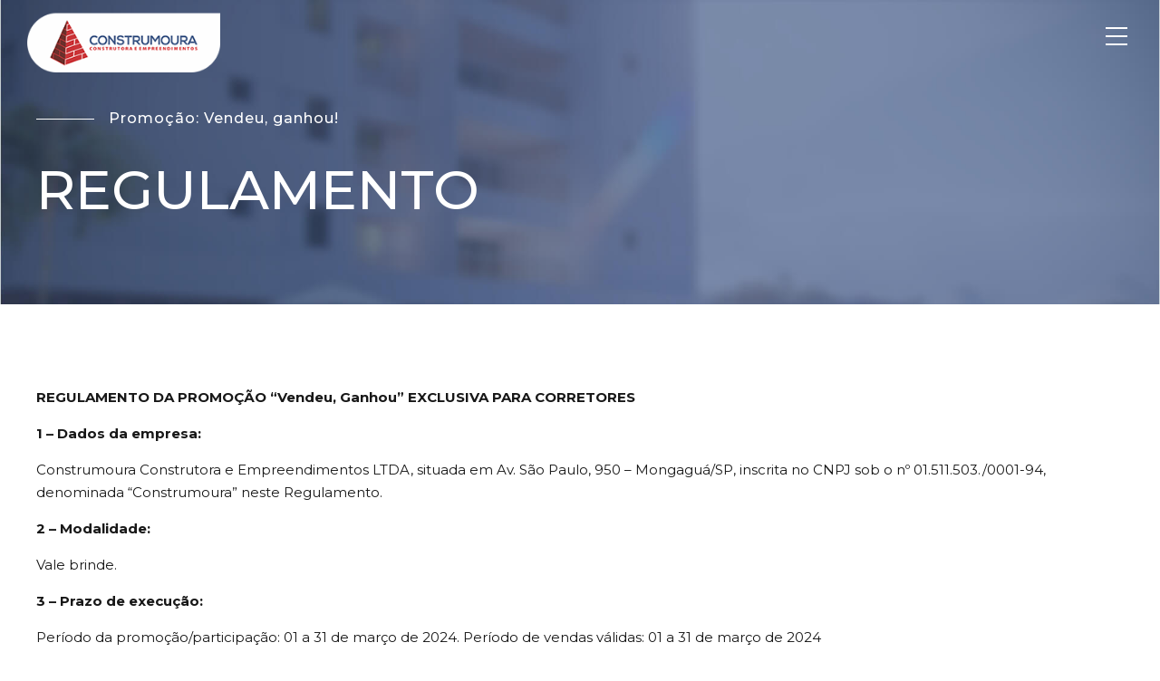

--- FILE ---
content_type: text/html; charset=UTF-8
request_url: https://construmoura.com.br/regulamento-da-promocao-vendeu-ganhou/
body_size: 39230
content:
<!DOCTYPE html>
<html lang=pt-BR data-bt-theme="Nestin 1.2.5">
<head>

		<meta charset=UTF-8>
		<meta name=viewport content="width=device-width, initial-scale=1, maximum-scale=5, user-scalable=yes">
		<meta name=mobile-web-app-capable content=yes>
		<meta name=apple-mobile-web-app-capable content=yes>
	<title>Regulamento da promoção &#8220;Vendeu, ganhou!&#8221; &#8211; Construmoura Construtora</title>
<meta name=robots content=max-image-preview:large />
	<style>img:is([sizes="auto" i], [sizes^="auto," i]) {contain-intrinsic-size:3000px 1500px}</style>
	<link rel=dns-prefetch href='//fonts.googleapis.com'/>
<link rel=alternate type="application/rss+xml" title="Feed para Construmoura Construtora &raquo;" href="https://construmoura.com.br/feed/"/>
<link rel=alternate type="application/rss+xml" title="Feed de comentários para Construmoura Construtora &raquo;" href="https://construmoura.com.br/comments/feed/"/>
<script type="text/javascript">//<![CDATA[
window._wpemojiSettings={"baseUrl":"https:\/\/s.w.org\/images\/core\/emoji\/15.1.0\/72x72\/","ext":".png","svgUrl":"https:\/\/s.w.org\/images\/core\/emoji\/15.1.0\/svg\/","svgExt":".svg","source":{"concatemoji":"https:\/\/construmoura.com.br\/site-novo\/wp-includes\/js\/wp-emoji-release.min.js?ver=6.8"}};!function(i,n){var o,s,e;function c(e){try{var t={supportTests:e,timestamp:(new Date).valueOf()};sessionStorage.setItem(o,JSON.stringify(t))}catch(e){}}function p(e,t,n){e.clearRect(0,0,e.canvas.width,e.canvas.height),e.fillText(t,0,0);var t=new Uint32Array(e.getImageData(0,0,e.canvas.width,e.canvas.height).data),r=(e.clearRect(0,0,e.canvas.width,e.canvas.height),e.fillText(n,0,0),new Uint32Array(e.getImageData(0,0,e.canvas.width,e.canvas.height).data));return t.every(function(e,t){return e===r[t]})}function u(e,t,n){switch(t){case"flag":return n(e,"\ud83c\udff3\ufe0f\u200d\u26a7\ufe0f","\ud83c\udff3\ufe0f\u200b\u26a7\ufe0f")?!1:!n(e,"\ud83c\uddfa\ud83c\uddf3","\ud83c\uddfa\u200b\ud83c\uddf3")&&!n(e,"\ud83c\udff4\udb40\udc67\udb40\udc62\udb40\udc65\udb40\udc6e\udb40\udc67\udb40\udc7f","\ud83c\udff4\u200b\udb40\udc67\u200b\udb40\udc62\u200b\udb40\udc65\u200b\udb40\udc6e\u200b\udb40\udc67\u200b\udb40\udc7f");case"emoji":return!n(e,"\ud83d\udc26\u200d\ud83d\udd25","\ud83d\udc26\u200b\ud83d\udd25")}return!1}function f(e,t,n){var r="undefined"!=typeof WorkerGlobalScope&&self instanceof WorkerGlobalScope?new OffscreenCanvas(300,150):i.createElement("canvas"),a=r.getContext("2d",{willReadFrequently:!0}),o=(a.textBaseline="top",a.font="600 32px Arial",{});return e.forEach(function(e){o[e]=t(a,e,n)}),o}function t(e){var t=i.createElement("script");t.src=e,t.defer=!0,i.head.appendChild(t)}"undefined"!=typeof Promise&&(o="wpEmojiSettingsSupports",s=["flag","emoji"],n.supports={everything:!0,everythingExceptFlag:!0},e=new Promise(function(e){i.addEventListener("DOMContentLoaded",e,{once:!0})}),new Promise(function(t){var n=function(){try{var e=JSON.parse(sessionStorage.getItem(o));if("object"==typeof e&&"number"==typeof e.timestamp&&(new Date).valueOf()<e.timestamp+604800&&"object"==typeof e.supportTests)return e.supportTests}catch(e){}return null}();if(!n){if("undefined"!=typeof Worker&&"undefined"!=typeof OffscreenCanvas&&"undefined"!=typeof URL&&URL.createObjectURL&&"undefined"!=typeof Blob)try{var e="postMessage("+f.toString()+"("+[JSON.stringify(s),u.toString(),p.toString()].join(",")+"));",r=new Blob([e],{type:"text/javascript"}),a=new Worker(URL.createObjectURL(r),{name:"wpTestEmojiSupports"});return void(a.onmessage=function(e){c(n=e.data),a.terminate(),t(n)})}catch(e){}c(n=f(s,u,p))}t(n)}).then(function(e){for(var t in e)n.supports[t]=e[t],n.supports.everything=n.supports.everything&&n.supports[t],"flag"!==t&&(n.supports.everythingExceptFlag=n.supports.everythingExceptFlag&&n.supports[t]);n.supports.everythingExceptFlag=n.supports.everythingExceptFlag&&!n.supports.flag,n.DOMReady=!1,n.readyCallback=function(){n.DOMReady=!0}}).then(function(){return e}).then(function(){var e;n.supports.everything||(n.readyCallback(),(e=n.source||{}).concatemoji?t(e.concatemoji):e.wpemoji&&e.twemoji&&(t(e.twemoji),t(e.wpemoji)))}))}((window,document),window._wpemojiSettings);
//]]></script>
<style id=wp-emoji-styles-inline-css type='text/css'>img.wp-smiley,img.emoji{display:inline!important;border:none!important;box-shadow:none!important;height:1em!important;width:1em!important;margin:0 .07em!important;vertical-align:-.1em!important;background:none!important;padding:0!important}</style>
<link rel=stylesheet id=pb_animate-css href='https://construmoura.com.br/site-novo/wp-content/plugins/ays-popup-box/public/css/animate.css?ver=5.2.6' type='text/css' media=all />
<link rel=stylesheet id=bt_bb_content_elements-css href='https://construmoura.com.br/site-novo/wp-content/plugins/bold-page-builder/css/front_end/content_elements.crush.css?ver=5.3.4' type='text/css' media=all />
<link rel=stylesheet id=bt_bb_slick-css href='https://construmoura.com.br/site-novo/wp-content/plugins/bold-page-builder/slick/slick.css?ver=5.3.4' type='text/css' media=all />
<link rel=stylesheet id=contact-form-7-css href='https://construmoura.com.br/site-novo/wp-content/plugins/contact-form-7/includes/css/styles.css?ver=6.0.6' type='text/css' media=all />
<link rel=stylesheet id=google-fonts-css href='//fonts.googleapis.com/css?family&#038;ver=1.4.6' type='text/css' media=all />
<link rel=stylesheet id=google-fonts-title-css href='//fonts.googleapis.com/css?family&#038;ver=1.4.6' type='text/css' media=all />
<link rel=stylesheet id=wpfm-frontend-font-awesome-css href='https://construmoura.com.br/site-novo/wp-content/plugins/wp-floating-menu/css/font-awesome/font-awesome.min.css?ver=6.8' type='text/css' media=all />
<link rel=stylesheet id=wpfm-frontend-genericons-css-css href='https://construmoura.com.br/site-novo/wp-content/plugins/wp-floating-menu/css/genericons.css?ver=6.8' type='text/css' media=all />
<link rel=stylesheet id=wpfm-frontend-css-css href='https://construmoura.com.br/site-novo/wp-content/plugins/wp-floating-menu/css/front-end.css?ver=6.8' type='text/css' media=all />
<link rel=stylesheet id=dashicons-css href='https://construmoura.com.br/site-novo/wp-includes/css/dashicons.min.css?ver=6.8' type='text/css' media=all />
<link rel=stylesheet id=wpfm-frontend-vesper-icons-css-css href='https://construmoura.com.br/site-novo/wp-content/plugins/wp-floating-menu/css/vesper-icons.css?ver=6.8' type='text/css' media=all />
<link rel=stylesheet id=grw-public-main-css-css href='https://construmoura.com.br/site-novo/wp-content/plugins/widget-google-reviews/assets/css/public-main.css?ver=6.5' type='text/css' media=all />
<link rel=stylesheet id=nestin-style-css href='https://construmoura.com.br/site-novo/wp-content/themes/nestin/style.css?ver=6.8' type='text/css' media=screen />
<style id=nestin-style-inline-css type='text/css'>
select, input{font-family: "Montserrat",Arial,Helvetica,sans-serif;} .fancy-select ul.options li:hover{color: #d00000;} input[type='submit']{ font-family: "Montserrat",Arial,Helvetica,sans-serif; -webkit-box-shadow: 0 0 0 3em #d00000 inset; box-shadow: 0 0 0 3em #d00000 inset;} input[type='submit']:hover{-webkit-box-shadow: 0 0 0 1px #d00000 inset; box-shadow: 0 0 0 1px #d00000 inset; color: #d00000;} .btContent a{color: #d00000;} a:hover{ color: #d00000;} .btText a{color: #d00000;} body{font-family: "Montserrat",Arial,Helvetica,sans-serif;} h1, h2, h3, h4, h5, h6{font-family: "Montserrat",Arial,Helvetica,sans-serif;} blockquote{ font-family: "Montserrat",Arial,Helvetica,sans-serif;} .btContentHolder table thead th{ background-color: #d00000;} .btPreloader .animation .btLoaderSpin div{ background: #d00000;} body.error404 .btErrorPage .port .bt_bb_button.bt_bb_style_filled a{ -webkit-box-shadow: 0 0 0 4em #d00000 inset; box-shadow: 0 0 0 4em #d00000 inset;} body.error404 .btErrorPage .port .bt_bb_button.bt_bb_style_filled a:hover{ -webkit-box-shadow: 0 0 0 4em #d00000 inset; box-shadow: 0 0 0 4em #d00000 inset;} body.error404.bt_effect_accent_gradient .btErrorPage .port .bt_bb_button a{ background-image: -webkit-linear-gradient(315deg,#d00000 0%,#840000 25%,#840000 50%,#d00000 75%,#600000 100%) !important; background-image: -moz-linear-gradient(315deg,#d00000 0%,#840000 25%,#840000 50%,#d00000 75%,#600000 100%) !important; background-image: linear-gradient(135deg,#d00000 0%,#840000 25%,#840000 50%,#d00000 75%,#600000 100%) !important;} body.error404.bt_effect_alternate .btErrorPage .port .bt_bb_headline .bt_bb_headline_content{color: #333333;} .btNoSearchResults .bt_bb_port #searchform input[type='submit']{ -webkit-box-shadow: 0 0 0 3em #d00000 inset; box-shadow: 0 0 0 3em #d00000 inset;} .btNoSearchResults .bt_bb_port #searchform input[type='submit']:hover{ -webkit-box-shadow: 0 0 0 1px #d00000 inset; box-shadow: 0 0 0 1px #d00000 inset;} .btNoSearchResults .bt_bb_port .bt_bb_button.bt_bb_style_outline a{ -webkit-box-shadow: 0 0 0 1px #d00000 inset; box-shadow: 0 0 0 1px #d00000 inset;} .btNoSearchResults .bt_bb_port .bt_bb_button.bt_bb_style_outline a:hover{-webkit-box-shadow: 0 0 0 3em #d00000 inset; box-shadow: 0 0 0 3em #d00000 inset;} .btHasCrest.btMenuHorizontal:not(.btMenuCenter):not(.btStickyHeaderActive) .logo{ padding-left: 90px;} .rtl.btHasCrest.btMenuHorizontal:not(.btMenuCenter):not(.btStickyHeaderActive) .logo{ padding-right: 90px;} .btHasCrest.btMenuHorizontal:not(.btMenuCenter):not(.btStickyHeaderActive) .btTopToolsLeft{margin-left: 90px;} .rtl.btHasCrest.btMenuHorizontal:not(.btMenuCenter):not(.btStickyHeaderActive) .btTopToolsLeft{margin-right: 90px;} .btHasCrest.btMenuHorizontal:not(.btMenuCenter):not(.btStickyHeaderActive) .btBelowLogoArea .menuPort{margin-left: 90px;} .rtl.btHasCrest.btMenuHorizontal:not(.btMenuCenter):not(.btStickyHeaderActive) .btBelowLogoArea .menuPort{margin-right: 90px;} .btHasCrest.btMenuHorizontal:not(.btMenuCenter):not(.btStickyHeaderActive) .btCrest .btCrestImg{width: 90px;} .btHasCrest.btMenuHorizontal.btMenuLeft.btNoLogo:not(.btStickyHeaderActive) .menuPort{margin-left: 90px;} .rtl.btHasCrest.btMenuHorizontal.btMenuLeft.btNoLogo:not(.btStickyHeaderActive) .menuPort{margin-right: 90px;} .btHasCrest.btMenuHorizontal.btMenuCenter.btNoLogo:not(.btStickyHeaderActive) .menuPort .rightNav{padding-left: 90px;} .mainHeader{ font-family: "Montserrat",Arial,Helvetica,sans-serif;} .menuPort{font-family: "Montserrat",Arial,Helvetica,sans-serif;} .menuPort nav > ul > li > a{line-height: 80px;} .menuPort nav > ul > li > a:before{ -webkit-box-shadow: 0 0 0 2px #d00000 inset; box-shadow: 0 0 0 2px #d00000 inset;} .bt_effect_accent_gradient .menuPort nav > ul > li > a:before{ background-image: -webkit-linear-gradient(315deg,#d00000 0%,#840000 25%,#840000 50%,#d00000 75%,#600000 100%); background-image: -moz-linear-gradient(315deg,#d00000 0%,#840000 25%,#840000 50%,#d00000 75%,#600000 100%); background-image: linear-gradient(135deg,#d00000 0%,#840000 25%,#840000 50%,#d00000 75%,#600000 100%);} .btTextLogo{ font-family: "Montserrat",Arial,Helvetica,sans-serif; line-height: 80px;} .btLogoArea .logo img{height: 80px;} .btTransparentDarkHeader .btHorizontalMenuTrigger:hover .bt_bb_icon:before, .btTransparentLightHeader .btHorizontalMenuTrigger:hover .bt_bb_icon:before, .btDarkTransparentHeader .btHorizontalMenuTrigger:hover .bt_bb_icon:before, .btAccentLightHeader .btHorizontalMenuTrigger:hover .bt_bb_icon:before, .btAccentDarkHeader .btHorizontalMenuTrigger:hover .bt_bb_icon:before, .btAccentAlternateHeader .btHorizontalMenuTrigger:hover .bt_bb_icon:before, .btLightDarkHeader .btHorizontalMenuTrigger:hover .bt_bb_icon:before, .btHasAltLogo.btStickyHeaderActive .btHorizontalMenuTrigger:hover .bt_bb_icon:before, .btTransparentDarkHeader .btHorizontalMenuTrigger:hover .bt_bb_icon:after, .btTransparentLightHeader .btHorizontalMenuTrigger:hover .bt_bb_icon:after, .btDarkTransparentHeader .btHorizontalMenuTrigger:hover .bt_bb_icon:after, .btAccentLightHeader .btHorizontalMenuTrigger:hover .bt_bb_icon:after, .btAccentDarkHeader .btHorizontalMenuTrigger:hover .bt_bb_icon:after, .btAccentAlternateHeader .btHorizontalMenuTrigger:hover .bt_bb_icon:after, .btLightDarkHeader .btHorizontalMenuTrigger:hover .bt_bb_icon:after, .btHasAltLogo.btStickyHeaderActive .btHorizontalMenuTrigger:hover .bt_bb_icon:after{border-top-color: #d00000;} .btTransparentDarkHeader .btHorizontalMenuTrigger:hover .bt_bb_icon .bt_bb_icon_holder:before, .btTransparentLightHeader .btHorizontalMenuTrigger:hover .bt_bb_icon .bt_bb_icon_holder:before, .btAccentLightHeader .btHorizontalMenuTrigger:hover .bt_bb_icon .bt_bb_icon_holder:before, .btAccentDarkHeader .btHorizontalMenuTrigger:hover .bt_bb_icon .bt_bb_icon_holder:before, .btAccentAlternateHeader .btHorizontalMenuTrigger:hover .bt_bb_icon .bt_bb_icon_holder:before, .btLightDarkHeader .btHorizontalMenuTrigger:hover .bt_bb_icon .bt_bb_icon_holder:before, .btHasAltLogo.btStickyHeaderActive .btHorizontalMenuTrigger:hover .bt_bb_icon .bt_bb_icon_holder:before, .btDarkTransparentHeader .btHorizontalMenuTrigger:hover .bt_bb_icon .bt_bb_icon_holder:before{border-top-color: #d00000;} .btMenuHorizontal .menuPort nav > ul > li.current-menu-ancestor li.current-menu-ancestor > a, .btMenuHorizontal .menuPort nav > ul > li.current-menu-ancestor li.current-menu-item > a, .btMenuHorizontal .menuPort nav > ul > li.current-menu-item li.current-menu-ancestor > a, .btMenuHorizontal .menuPort nav > ul > li.current-menu-item li.current-menu-item > a{color: #d00000;} .btMenuHorizontal .menuPort nav > ul > li:not(.btMenuWideDropdown) > ul > li.menu-item-has-children > a:after{ color: #d00000;} .btMenuHorizontal .menuPort ul ul li a:hover{color: #d00000;} body.btMenuHorizontal .subToggler{ line-height: 80px;} .btMenuHorizontal .menuPort > nav > ul > li > ul li a:before{ -webkit-box-shadow: 0 0 0 2px #d00000 inset; box-shadow: 0 0 0 2px #d00000 inset;} html:not(.touch) body.btMenuHorizontal .menuPort > nav > ul > li.btMenuWideDropdown > ul > li > a:after{ background: #d00000;} .btMenuHorizontal .topBarInMenu{ height: 80px;} .btAccentLightHeader .btBelowLogoArea, .btAccentLightHeader .topBar{background-color: #d00000;} .btAccentLightHeader .btBelowLogoArea a:hover, .btAccentLightHeader .topBar a:hover{color: #333333;} .btAccentDarkHeader .btBelowLogoArea, .btAccentDarkHeader .topBar{background-color: #d00000;} .btAccentDarkHeader .btBelowLogoArea a:hover, .btAccentDarkHeader .topBar a:hover{color: #333333;} .btAccentAlternateHeader .mainHeader, .btAccentAlternateHeader .btVerticalHeaderTop{background-color: #333333;} .btAccentAlternateHeader .btBelowLogoArea, .btAccentAlternateHeader .topBar{background-color: #d00000;} .btAccentAlternateHeader .btBelowLogoArea a:hover, .btAccentAlternateHeader .topBar a:hover{color: #333333;} .btLightAccentHeader .btLogoArea, .btLightAccentHeader .btVerticalHeaderTop{background-color: #d00000;} .btLightAccentHeader.btMenuHorizontal.btBelowMenu .mainHeader .btLogoArea{background-color: #d00000;} .btStickyHeaderActive.btMenuHorizontal .mainHeader .btLogoArea .logo img{height: -webkit-calc(80px*0.8); height: -moz-calc(80px*0.8); height: calc(80px*0.8);} .btStickyHeaderActive.btMenuHorizontal .mainHeader .btLogoArea .btTextLogo{ line-height: -webkit-calc(80px*0.8); line-height: -moz-calc(80px*0.8); line-height: calc(80px*0.8);} .btStickyHeaderActive.btMenuHorizontal .mainHeader .btLogoArea .menuPort nav > ul > li > a, .btStickyHeaderActive.btMenuHorizontal .mainHeader .btLogoArea .menuPort nav > ul > li > .subToggler{line-height: -webkit-calc(80px*0.8); line-height: -moz-calc(80px*0.8); line-height: calc(80px*0.8);} .btStickyHeaderActive.btMenuHorizontal .mainHeader .btLogoArea .topBarInMenu{height: -webkit-calc(80px*0.8); height: -moz-calc(80px*0.8); height: calc(80px*0.8);} .btTransparentDarkHeader .btVerticalMenuTrigger:hover .bt_bb_icon:before, .btTransparentLightHeader .btVerticalMenuTrigger:hover .bt_bb_icon:before, .btDarkTransparentHeader .btVerticalMenuTrigger:hover .bt_bb_icon:before, .btAccentLightHeader .btVerticalMenuTrigger:hover .bt_bb_icon:before, .btAccentDarkHeader .btVerticalMenuTrigger:hover .bt_bb_icon:before, .btAccentAlternateHeader .btVerticalMenuTrigger:hover .bt_bb_icon:before, .btLightDarkHeader .btVerticalMenuTrigger:hover .bt_bb_icon:before, .btHasAltLogo.btStickyHeaderActive .btVerticalMenuTrigger:hover .bt_bb_icon:before, .btTransparentDarkHeader .btVerticalMenuTrigger:hover .bt_bb_icon:after, .btTransparentLightHeader .btVerticalMenuTrigger:hover .bt_bb_icon:after, .btDarkTransparentHeader .btVerticalMenuTrigger:hover .bt_bb_icon:after, .btAccentLightHeader .btVerticalMenuTrigger:hover .bt_bb_icon:after, .btAccentDarkHeader .btVerticalMenuTrigger:hover .bt_bb_icon:after, .btAccentAlternateHeader .btVerticalMenuTrigger:hover .bt_bb_icon:after, .btLightDarkHeader .btVerticalMenuTrigger:hover .bt_bb_icon:after, .btHasAltLogo.btStickyHeaderActive .btVerticalMenuTrigger:hover .bt_bb_icon:after{border-top-color: #d00000;} .btTransparentDarkHeader .btVerticalMenuTrigger:hover .bt_bb_icon .bt_bb_icon_holder:before, .btTransparentLightHeader .btVerticalMenuTrigger:hover .bt_bb_icon .bt_bb_icon_holder:before, .btAccentLightHeader .btVerticalMenuTrigger:hover .bt_bb_icon .bt_bb_icon_holder:before, .btAccentDarkHeader .btVerticalMenuTrigger:hover .bt_bb_icon .bt_bb_icon_holder:before, .btAccentAlternateHeader .btVerticalMenuTrigger:hover .bt_bb_icon .bt_bb_icon_holder:before, .btLightDarkHeader .btVerticalMenuTrigger:hover .bt_bb_icon .bt_bb_icon_holder:before, .btHasAltLogo.btStickyHeaderActive .btVerticalMenuTrigger:hover .bt_bb_icon .bt_bb_icon_holder:before, .btDarkTransparentHeader .btVerticalMenuTrigger:hover .bt_bb_icon .bt_bb_icon_holder:before{border-top-color: #d00000;} .btMenuHorizontal .topBarInLogoArea{ height: 80px;} .btMenuHorizontal .topBarInLogoArea .topBarInLogoAreaCell{border: 0 solid #d00000;} .btDarkSkin .btSiteFooterCopyMenu .port:before, .btLightSkin .btDarkSkin .btSiteFooterCopyMenu .port:before, .btDarkSkin.btLightSkin .btDarkSkin .btSiteFooterCopyMenu .port:before{background-color: #d00000;} .btContent .btArticleHeadline .bt_bb_headline a:hover, .btArticleTextContent .bt_bb_headline a:hover{color: #d00000;} .btContent .btArticleHeadline .bt_bb_headline .bt_bb_headline_superheadline, .btArticleTextContent .bt_bb_headline .bt_bb_headline_superheadline{color: #d00000;} .btContent .btArticleHeadline .bt_bb_headline .bt_bb_headline_superheadline a, .btArticleTextContent .bt_bb_headline .bt_bb_headline_superheadline a{color: #d00000;} .btContent .btArticleHeadline .bt_bb_headline .bt_bb_headline_subheadline a:hover, .btContent .btArticleHeadline .bt_bb_headline .bt_bb_headline_subheadline span a:hover, .btArticleTextContent .bt_bb_headline .bt_bb_headline_subheadline a:hover, .btArticleTextContent .bt_bb_headline .bt_bb_headline_subheadline span a:hover{color: #d00000;} .btPostSingleItemStandard .btArticleHeadline .bt_bb_headline .bt_bb_headline_subheadline a:hover, .btPostSingleItemStandard .btArticleHeadline .bt_bb_headline .bt_bb_headline_subheadline span a:hover{color: #d00000;} .btPostSingleItemStandard .btArticleShareEtc > div.btReadMoreColumn .bt_bb_button a{ -webkit-box-shadow: 0 0 0 1px #d00000 inset; box-shadow: 0 0 0 1px #d00000 inset;} .btPostSingleItemStandard .btArticleShareEtc > div.btReadMoreColumn .bt_bb_button:hover a{ -webkit-box-shadow: 0 0 0 1px #d00000 inset; box-shadow: 0 0 0 1px #d00000 inset;} .btMediaBox.btQuote:before, .btMediaBox.btLink:before{ background-color: #d00000;} .sticky.btArticleListItem .btArticleHeadline h1 .bt_bb_headline_content span a:after, .sticky.btArticleListItem .btArticleHeadline h2 .bt_bb_headline_content span a:after, .sticky.btArticleListItem .btArticleHeadline h3 .bt_bb_headline_content span a:after, .sticky.btArticleListItem .btArticleHeadline h4 .bt_bb_headline_content span a:after, .sticky.btArticleListItem .btArticleHeadline h5 .bt_bb_headline_content span a:after, .sticky.btArticleListItem .btArticleHeadline h6 .bt_bb_headline_content span a:after, .sticky.btArticleListItem .btArticleHeadline h7 .bt_bb_headline_content span a:after, .sticky.btArticleListItem .btArticleHeadline h8 .bt_bb_headline_content span a:after{ color: #d00000;} .post-password-form p:first-child{color: #333333;} .post-password-form p:nth-child(2) input[type="submit"]{ background: #d00000;} .post-password-form p:nth-child(2) input[type="submit"]:hover{color: #d00000;} .btPagination .paging a:hover{color: #d00000;} .btPagination .paging a:hover:after{color: #d00000;} .btPrevNextNav .btPrevNext .btPrevNextImage{ border-right: 4px solid #d00000;} .rtl .btPrevNextNav .btPrevNext .btPrevNextImage{ border-left: 4px solid #d00000;} .btPrevNextNav .btPrevNext .btPrevNextItem .btPrevNextTitle{ font-family: "Montserrat",Arial,Helvetica,sans-serif;} .bt_effect_alternate .btPrevNextNav .btPrevNext .btPrevNextItem .btPrevNextTitle{color: #333333;} .btPrevNextNav .btPrevNext .btPrevNextItem .btPrevNextDir{ font-family: "Montserrat",Arial,Helvetica,sans-serif; color: #d00000;} .btPrevNextNav .btPrevNext:hover .btPrevNextTitle{color: #d00000;} .btPrevNextNav .btPrevNext.btNext .btPrevNextImage{ border-left: 4px solid #d00000;} .rtl .btPrevNextNav .btPrevNext.btNext .btPrevNextImage{ border-right: 4px solid #d00000;} .btArticleCategories a:hover{color: #d00000;} .btArticleCategories a:not(:first-child):before{ background-color: #d00000;} .bt_effect_alternate .bt-comments-box > h1, .bt_effect_alternate .bt-comments-box > h2, .bt_effect_alternate .bt-comments-box > h3, .bt_effect_alternate .bt-comments-box > h4, .bt_effect_alternate .bt-comments-box > h5, .bt_effect_alternate .bt-comments-box > h6, .bt_effect_alternate .bt-comments-box > h7, .bt_effect_alternate .bt-comments-box > h8, .bt_effect_alternate .bt-comments-box .comment-respond > h1, .bt_effect_alternate .bt-comments-box .comment-respond > h2, .bt_effect_alternate .bt-comments-box .comment-respond > h3, .bt_effect_alternate .bt-comments-box .comment-respond > h4, .bt_effect_alternate .bt-comments-box .comment-respond > h5, .bt_effect_alternate .bt-comments-box .comment-respond > h6, .bt_effect_alternate .bt-comments-box .comment-respond > h7, .bt_effect_alternate .bt-comments-box .comment-respond > h8{color: #333333;} .bt-comments-box .vcard .posted{ font-family: "Montserrat",Arial,Helvetica,sans-serif;} .bt-comments-box .commentTxt p.edit-link, .bt-comments-box .commentTxt p.reply{ font-family: "Montserrat",Arial,Helvetica,sans-serif;} .bt-comments-box .comment-navigation a, .bt-comments-box .comment-navigation span{ font-family: "Montserrat",Arial,Helvetica,sans-serif;} .comment-awaiting-moderation{color: #d00000;} a#cancel-comment-reply-link{ color: #d00000;} a#cancel-comment-reply-link:hover{color: #333333;} .btCommentSubmit{ -webkit-box-shadow: 0 0 0 1px #d00000 inset; box-shadow: 0 0 0 1px #d00000 inset;} .btCommentSubmit:hover{ -webkit-box-shadow: 0 0 0 1px #d00000 inset; box-shadow: 0 0 0 1px #d00000 inset;} .btCommentSubmit .btnInnerText{ font-family: "Montserrat",Arial,Helvetica,sans-serif;} .bt_effect_alternate .btBox > h4, .bt_effect_alternate .btCustomMenu > h4, .bt_effect_alternate .btTopBox > h4{color: #333333;} body:not(.btNoDashInSidebar) .btBox > h4:after, body:not(.btNoDashInSidebar) .btCustomMenu > h4:after, body:not(.btNoDashInSidebar) .btTopBox > h4:after{ border-bottom: 3px solid #d00000;} .btBox ul li.current-menu-item > a, .btCustomMenu ul li.current-menu-item > a, .btTopBox ul li.current-menu-item > a{color: #d00000;} .widget_calendar table caption{font-family: "Montserrat",Arial,Helvetica,sans-serif; background: #d00000;} .widget_calendar table tbody tr td#today{color: #d00000;} .widget_rss li a.rsswidget{ font-family: "Montserrat",Arial,Helvetica,sans-serif;} .widget_shopping_cart .total{ font-family: "Montserrat",Arial,Helvetica,sans-serif;} .widget_shopping_cart .widget_shopping_cart_content .mini_cart_item .ppRemove a.remove{ background-color: #d00000;} .widget_shopping_cart .widget_shopping_cart_content .mini_cart_item .ppRemove a.remove:hover{background-color: #333333;} .menuPort .widget_shopping_cart .widget_shopping_cart_content .btCartWidgetIcon span.cart-contents, .topTools .widget_shopping_cart .widget_shopping_cart_content .btCartWidgetIcon span.cart-contents, .topBarInLogoArea .widget_shopping_cart .widget_shopping_cart_content .btCartWidgetIcon span.cart-contents{ background-color: #333333; font: normal 10px/1 "Montserrat";} .btMenuVertical .menuPort .widget_shopping_cart .widget_shopping_cart_content .btCartWidgetInnerContent .verticalMenuCartToggler, .btMenuVertical .topTools .widget_shopping_cart .widget_shopping_cart_content .btCartWidgetInnerContent .verticalMenuCartToggler, .btMenuVertical .topBarInLogoArea .widget_shopping_cart .widget_shopping_cart_content .btCartWidgetInnerContent .verticalMenuCartToggler{ background-color: #d00000;} .widget_recent_reviews ul.product_list_widget li a .product-title{font-family: "Montserrat",Arial,Helvetica,sans-serif;} .widget_price_filter .price_slider_wrapper .ui-slider .ui-slider-handle{ background-color: #d00000;} .btBox .tagcloud a, .btTags ul a{ font-family: "Montserrat",Arial,Helvetica,sans-serif;} .btBox .tagcloud a:before, .btTags ul a:before{ color: #d00000;} .btBox .tagcloud a:hover, .btTags ul a:hover{color: #d00000;} .btIconWidget .btIconWidgetText{ font-family: "Montserrat",Arial,Helvetica,sans-serif;} .btAccentDarkHeader .topTools .btIconWidget:hover, .btAccentDarkHeader .topBarInMenu .btIconWidget:hover{color: #333333;} .topTools a.btIconWidget:hover, .topBarInMenu a.btIconWidget:hover{color: #d00000;} .topTools .btIconWidgetTitle, .topBarInMenu .btIconWidgetTitle{ font-family: "Montserrat",Arial,Helvetica,sans-serif;} .btAccentIconWidget.btIconWidget .btIconWidgetIcon, .btAccentIconWidget.btIconWidget .btIconWidgetTitle{color: #d00000;} .btAccentDarkHeader .btAccentIconWidget.btIconWidget .btIconWidgetIcon, .btAccentDarkHeader .btAccentIconWidget.btIconWidget .btIconWidgetTitle{color: #333333;} a.btAccentIconWidget.btIconWidget:hover{color: #d00000;} .btSiteFooterWidgets .btSearch button:before, .btSidebar .btSearch button:before, .btSidebar .widget_product_search button:before{ color: #d00000;} .btSearchInner.btFromTopBox .btSearchInnerClose .bt_bb_icon a.bt_bb_icon_holder{color: #d00000;} .btSearchInner.btFromTopBox .btSearchInnerClose .bt_bb_icon:hover a.bt_bb_icon_holder{color: #840000;} .btSearchInner.btFromTopBox button:hover:before{color: #d00000;} div.btButtonWidget .btButtonWidgetLink{ -webkit-box-shadow: 0 0 0 1px #d00000 inset; box-shadow: 0 0 0 1px #d00000 inset;} div.btButtonWidget .btButtonWidgetLink:hover{ -webkit-box-shadow: 0 0 0 1px #d00000 inset; box-shadow: 0 0 0 1px #d00000 inset;} div.btButtonWidget .btButtonWidgetLink .btButtonWidgetContent span.btButtonWidgetText{ font-family: "Montserrat",Arial,Helvetica,sans-serif;} div.btButtonWidget .btButtonWidgetLink{ -webkit-box-shadow: 0 0 0 3em #d00000 inset; box-shadow: 0 0 0 3em #d00000 inset;} .bt_effect_accent_gradient div.btButtonWidget .btButtonWidgetLink{ background-image: -webkit-linear-gradient(315deg,#d00000 0%,rgba(208,0,0,0.95) 25%,#840000 50%,#d00000 75%,#600000 100%); background-image: -moz-linear-gradient(315deg,#d00000 0%,rgba(208,0,0,0.95) 25%,#840000 50%,#d00000 75%,#600000 100%); background-image: linear-gradient(135deg,#d00000 0%,rgba(208,0,0,0.95) 25%,#840000 50%,#d00000 75%,#600000 100%);} div.btButtonWidget .btButtonWidgetLink:hover{ -webkit-box-shadow: 0 0 0 3em #d00000 inset; box-shadow: 0 0 0 3em #d00000 inset;} .widget_bt_bb_twitter_widget .recentTweets small a{color: #d00000;} .bt_bb_section.bt_bb_border_top{border-top: 5px solid #d00000;} .bt_bb_section.bt_bb_border_bottom{border-bottom: 5px solid #d00000;} .bt_bb_section.bt_bb_border_left{border-left: 5px solid #d00000;} .bt_bb_section.bt_bb_border_right{border-right: 5px solid #d00000;} .bt_bb_section.bt_bb_border_color_alternate{border-color: #333333 !important;} .bt_bb_row.bt_bb_border_top, .bt_bb_row_inner.bt_bb_border_top{border-top: 5px solid #d00000;} .bt_bb_row.bt_bb_border_bottom, .bt_bb_row_inner.bt_bb_border_bottom{border-bottom: 5px solid #d00000;} .bt_bb_row.bt_bb_border_left, .bt_bb_row_inner.bt_bb_border_left{border-left: 5px solid #d00000;} .bt_bb_row.bt_bb_border_right, .bt_bb_row_inner.bt_bb_border_right{border-right: 5px solid #d00000;} .bt_bb_row.bt_bb_border_color_alternate, .bt_bb_row_inner.bt_bb_border_color_alternate{border-color: #333333 !important;} .bt_bb_column.bt_bb_border_top, .bt_bb_column_inner.bt_bb_border_top{border-top: 5px solid #d00000;} .bt_bb_column.bt_bb_border_bottom, .bt_bb_column_inner.bt_bb_border_bottom{border-bottom: 5px solid #d00000;} .bt_bb_column.bt_bb_border_left, .bt_bb_column_inner.bt_bb_border_left{border-left: 5px solid #d00000;} .bt_bb_column.bt_bb_border_right, .bt_bb_column_inner.bt_bb_border_right{border-right: 5px solid #d00000;} .bt_bb_column.bt_bb_border_color_alternate, .bt_bb_column_inner.bt_bb_border_color_alternate{border-color: #333333 !important;} .bt_bb_headline .bt_bb_headline_superheadline{ font-family: "Montserrat",Arial,Helvetica,sans-serif; color: #d00000;} .bt_bb_headline.bt_bb_subheadline .bt_bb_headline_subheadline{ font-family: "Montserrat",Arial,Helvetica,sans-serif;} .bt_bb_headline h1 b, .bt_bb_headline h2 b, .bt_bb_headline h3 b, .bt_bb_headline h4 b, .bt_bb_headline h5 b, .bt_bb_headline h6 b{color: #d00000;} .bt_effect_accent_gradient .bt_bb_headline h1 .bt_bb_headline_content span, .bt_effect_accent_gradient .bt_bb_headline h2 .bt_bb_headline_content span, .bt_effect_accent_gradient .bt_bb_headline h3 .bt_bb_headline_content span, .bt_effect_accent_gradient .bt_bb_headline h4 .bt_bb_headline_content span, .bt_effect_accent_gradient .bt_bb_headline h5 .bt_bb_headline_content span, .bt_effect_accent_gradient .bt_bb_headline h6 .bt_bb_headline_content span{background: -webkit-linear-gradient(0deg,#d00000 0%,#600000 80%); background: -moz-linear-gradient(0deg,#d00000 0%,#600000 80%); background: linear-gradient(90deg,#d00000 0%,#600000 80%); color: #d00000;} .bt_effect_alternate .bt_bb_headline h1 .bt_bb_headline_content span, .bt_effect_alternate .bt_bb_headline h2 .bt_bb_headline_content span, .bt_effect_alternate .bt_bb_headline h3 .bt_bb_headline_content span, .bt_effect_alternate .bt_bb_headline h4 .bt_bb_headline_content span, .bt_effect_alternate .bt_bb_headline h5 .bt_bb_headline_content span, .bt_effect_alternate .bt_bb_headline h6 .bt_bb_headline_content span{color: #333333;} .btHasBgImage.bt_bb_headline h1 .bt_bb_headline_content span, .btHasBgImage.bt_bb_headline h2 .bt_bb_headline_content span, .btHasBgImage.bt_bb_headline h3 .bt_bb_headline_content span, .btHasBgImage.bt_bb_headline h4 .bt_bb_headline_content span, .btHasBgImage.bt_bb_headline h5 .bt_bb_headline_content span, .btHasBgImage.bt_bb_headline h6 .bt_bb_headline_content span{ background-color: #d00000;} .bt_bb_button .bt_bb_button_text{ font-family: "Montserrat",Arial,Helvetica,sans-serif;} .bt_effect_accent_gradient .bt_bb_button.bt_bb_style_filled .bt_bb_link{ background-image: -webkit-linear-gradient(315deg,#d00000 0%,#840000 25%,#840000 50%,#d00000 75%,#600000 100%); background-image: -moz-linear-gradient(315deg,#d00000 0%,#840000 25%,#840000 50%,#d00000 75%,#600000 100%); background-image: linear-gradient(135deg,#d00000 0%,#840000 25%,#840000 50%,#d00000 75%,#600000 100%);} .bt_effect_accent_gradient .bt_bb_icon.bt_bb_style_filled .bt_bb_icon_holder:before{ background-image: -webkit-linear-gradient(315deg,#d00000 0%,#840000 25%,#840000 50%,#d00000 75%,#600000 100%); background-image: -moz-linear-gradient(315deg,#d00000 0%,#840000 25%,#840000 50%,#d00000 75%,#600000 100%); background-image: linear-gradient(135deg,#d00000 0%,#840000 25%,#840000 50%,#d00000 75%,#600000 100%);} .bt_effect_accent_gradient .bt_bb_service.bt_bb_style_filled{ background-image: -webkit-linear-gradient(315deg,#d00000 0%,#840000 25%,#840000 50%,#d00000 75%,#600000 100%); background-image: -moz-linear-gradient(315deg,#d00000 0%,#840000 25%,#840000 50%,#d00000 75%,#600000 100%); background-image: linear-gradient(135deg,#d00000 0%,#840000 25%,#840000 50%,#d00000 75%,#600000 100%);} .bt_bb_service .bt_bb_service_content .bt_bb_service_content_supertitle{ font-family: "Montserrat",Arial,Helvetica,sans-serif;} .bt_bb_service .bt_bb_service_content .bt_bb_service_content_title{ font-family: "Montserrat",Arial,Helvetica,sans-serif;} .bt_bb_service:hover .bt_bb_service_content_title a{color: #d00000;} .bt_bb_progress_bar .bt_bb_progress_bar_text_above span{ font-family: "Montserrat",Arial,Helvetica,sans-serif;} .bt_bb_progress_bar .bt_bb_progress_bar_text_above .bt_bb_progress_bar_highlighted_text{ background: #d00000;} .bt_bb_progress_bar .bt_bb_progress_bar_text_above .bt_bb_progress_bar_highlighted_text:after{ border-color: #d00000 transparent;} .bt_bb_color_scheme_accent.bt_bb_progress_bar .bt_bb_progress_bar_bg_cover .bt_bb_progress_bar_bg{background-color: rgba(208,0,0,0.5);} .bt_bb_color_scheme_alternate.bt_bb_progress_bar .bt_bb_progress_bar_bg_cover .bt_bb_progress_bar_bg{background-color: rgba(51,51,51,0.5);} .bt_bb_color_scheme_accent.bt_bb_progress_bar .bt_bb_progress_bar_bg_cover .bt_bb_progress_bar_bg .bt_bb_progress_bar_inner{background-color: #d00000;} .bt_bb_color_scheme_alternate.bt_bb_progress_bar .bt_bb_progress_bar_bg_cover .bt_bb_progress_bar_bg .bt_bb_progress_bar_inner{background-color: #333333;} .bt_bb_accordion .bt_bb_accordion_item .bt_bb_accordion_item_title{ font-family: "Montserrat",Arial,Helvetica,sans-serif;} .bt_bb_price_list .bt_bb_price_list_title{ font-family: "Montserrat",Arial,Helvetica,sans-serif;} .bt_bb_color_scheme_dark-accent.bt_bb_price_list .bt_bb_price_list_title{color: #d00000;} .bt_bb_price_list .bt_bb_price_list_price{ font-family: "Montserrat",Arial,Helvetica,sans-serif;} .bt_bb_price_list .bt_bb_price_list_price:before{ border-color: #d00000;} .bt_effect_accent_gradient .bt_bb_color_scheme_dark-accent .bt_bb_counter_holder .bt_bb_counter_content .bt_bb_counter span.onedigit span{color: #d00000 !important; -webkit-text-fill-color: #d00000 !important;} .bt_bb_latest_posts .bt_bb_latest_posts_item .bt_bb_latest_posts_item_title a:hover{color: #d00000;} .bt_bb_masonry_post_grid .bt_bb_grid_item_post_content .bt_bb_grid_item_category ul.post-categories, .bt_bb_latest_posts .bt_bb_latest_posts_item .bt_bb_latest_posts_item_content .bt_bb_latest_posts_item_category ul.post-categories{ font-family: "Montserrat",Arial,Helvetica,sans-serif;} .bt_bb_masonry_post_grid .bt_bb_grid_item_post_content .bt_bb_grid_item_category ul.post-categories li a, .bt_bb_latest_posts .bt_bb_latest_posts_item .bt_bb_latest_posts_item_content .bt_bb_latest_posts_item_category ul.post-categories li a{ color: #d00000;} .bt_bb_masonry_post_grid .bt_bb_grid_item_post_content .bt_bb_grid_item_category ul.post-categories li:not(:last-child) a:after, .bt_bb_latest_posts .bt_bb_latest_posts_item .bt_bb_latest_posts_item_content .bt_bb_latest_posts_item_category ul.post-categories li:not(:last-child) a:after{ background-color: #d00000;} .bt_bb_latest_posts .bt_bb_latest_posts_item .bt_bb_latest_posts_item_meta, .bt_bb_masonry_post_grid .bt_bb_masonry_post_grid_content .bt_bb_grid_item .bt_bb_grid_item_inner .bt_bb_grid_item_post_content .bt_bb_grid_item_meta{ font-family: "Montserrat",Arial,Helvetica,sans-serif; color: #d00000;} .bt_bb_masonry_post_grid .bt_bb_post_grid_filter .bt_bb_post_grid_filter_item{ font-family: "Montserrat",Arial,Helvetica,sans-serif;} .bt_bb_masonry_post_grid .bt_bb_masonry_post_grid_content .bt_bb_grid_item .bt_bb_grid_item_inner .bt_bb_grid_item_post_content{ border-left: 3px solid #d00000;} .bt_bb_masonry_post_grid .bt_bb_masonry_post_grid_content .bt_bb_grid_item .bt_bb_grid_item_inner .bt_bb_grid_item_post_content .bt_bb_grid_item_post_title a:hover{color: #d00000;} .bt_bb_masonry_post_grid .bt_bb_post_grid_loader{ border-top: .4em solid #d00000;} .slick-dots li{ background: #d00000;} button.slick-arrow:hover:before{color: #d00000;} .bt_bb_color_accent.bt_bb_custom_menu div ul li{border-bottom: 1px solid rgba(208,0,0,0.5);} .bt_bb_color_alternate.bt_bb_custom_menu div ul li{border-bottom: 1px solid rgba(51,51,51,0.5);} .bt_bb_custom_menu div ul a{ font-family: "Montserrat",Arial,Helvetica,sans-serif;} .bt_bb_color_accent.bt_bb_custom_menu div ul a{color: #d00000;} .bt_bb_color_alternate.bt_bb_custom_menu div ul a{color: #333333;} .bt_bb_tabs ul.bt_bb_tabs_header li span{ font-family: "Montserrat",Arial,Helvetica,sans-serif; color: #d00000;} .bt_bb_counter_holder .bt_bb_counter_content .bt_bb_counter{ font-family: "Montserrat",Arial,Helvetica,sans-serif; color: #d00000;} .bt_effect_accent_gradient .bt_bb_counter_holder .bt_bb_counter_content .bt_bb_counter span.onedigit span{ background-image: -webkit-linear-gradient(315deg,#d00000 0%,#840000 25%,#840000 50%,#d00000 75%,#600000 100%); background-image: -moz-linear-gradient(315deg,#d00000 0%,#840000 25%,#840000 50%,#d00000 75%,#600000 100%); background-image: linear-gradient(135deg,#d00000 0%,#840000 25%,#840000 50%,#d00000 75%,#600000 100%);} .bt_bb_counter_holder .bt_bb_counter_content .bt_bb_counter_title{ font-family: "Montserrat",Arial,Helvetica,sans-serif;} .bt_bb_counter_holder .bt_bb_counter_content .bt_bb_counter_text{ font-family: "Montserrat",Arial,Helvetica,sans-serif;} .bt_bb_countdown.btCounterHolder{ font-family: "Montserrat",Arial,Helvetica,sans-serif;} .bt_bb_countdown.btCounterHolder .btCountdownHolder span[class$="_text"]{ color: #d00000;} .bt_bb_countdown.btCounterHolder .btCountdownHolder span[class$="_text"] > span{ font-family: "Montserrat",Arial,Helvetica,sans-serif;} .bt_bb_masonry_image_grid .bt_bb_grid_item .bt_bb_grid_item_inner .bt_bb_grid_item_inner_caption{ font-family: "Montserrat",Arial,Helvetica,sans-serif;} .bt_bb_real_estate_details .bt_bb_real_estate_details_icon{ color: #d00000;} .bt_bb_real_estate_details .bt_bb_real_estate_details_content .bt_bb_real_estate_details_title{font-family: "Montserrat",Arial,Helvetica,sans-serif;} .bt_bb_real_estate_details .bt_bb_real_estate_details_content .bt_bb_real_estate_details_link a:hover{color: #d00000;} .bt_bb_icon_color_accent.bt_bb_card .bt_bb_card_icon .bt_bb_icon_holder{color: #d00000;} .bt_bb_icon_color_alternate.bt_bb_card .bt_bb_card_icon .bt_bb_icon_holder{color: #333333;} .bt_effect_accent_gradient .bt_bb_card .bt_bb_card_title .bt_bb_headline h1, .bt_effect_accent_gradient .bt_bb_card .bt_bb_card_title .bt_bb_headline h2, .bt_effect_accent_gradient .bt_bb_card .bt_bb_card_title .bt_bb_headline h3, .bt_effect_accent_gradient .bt_bb_card .bt_bb_card_title .bt_bb_headline h4, .bt_effect_accent_gradient .bt_bb_card .bt_bb_card_title .bt_bb_headline h5, .bt_effect_accent_gradient .bt_bb_card .bt_bb_card_title .bt_bb_headline h6{background: -webkit-linear-gradient(0deg,#d00000 0%,#600000 80%); background: -moz-linear-gradient(0deg,#d00000 0%,#600000 80%); background: linear-gradient(90deg,#d00000 0%,#600000 80%); color: #d00000;} .bt_bb_border_show.bt_bb_card_image .bt_bb_card_image_text_box{border-left: 3px solid #d00000;} .bt_bb_background_color_accent.bt_bb_card_image .bt_bb_card_image_text_box{background-color: rgba(208,0,0,0.5);} .bt_bb_background_color_alternate.bt_bb_card_image .bt_bb_card_image_text_box{background-color: rgba(51,51,51,0.95);} .bt_bb_interactive_image .bt_bb_interactive_image_content .bt_bb_interactive_image_item .bt_bb_interactive_image_item_number{ font-family: "Montserrat",Arial,Helvetica,sans-serif;} .bt_bb_interactive_image .bt_bb_interactive_image_content .bt_bb_interactive_image_item .bt_bb_interactive_image_item_title{ font-family: "Montserrat",Arial,Helvetica,sans-serif;} .bt_bb_interactive_image .bt_bb_interactive_image_content .bt_bb_interactive_image_item.on .bt_bb_interactive_image_item_title, .bt_bb_interactive_image .bt_bb_interactive_image_content .bt_bb_interactive_image_item.on .bt_bb_interactive_image_item_number{color: #d00000;} .bt_bb_interactive_image .bt_bb_interactive_image_content .bt_bb_interactive_image_item:hover .bt_bb_interactive_image_item_title, .bt_bb_interactive_image .bt_bb_interactive_image_content .bt_bb_interactive_image_item:hover .bt_bb_interactive_image_item_number{color: #d00000;} .bt_bb_interactive_image .bt_bb_interactive_image_item_number_dot{ font-family: "Montserrat",Arial,Helvetica,sans-serif; background: #d00000; -webkit-box-shadow: 0 0 0 .5em rgba(208,0,0,0.5); box-shadow: 0 0 0 .5em rgba(208,0,0,0.5);} .bt_bb_interactive_image .bt_bb_interactive_image_item_dot{ font-family: "Montserrat",Arial,Helvetica,sans-serif; background: #d00000;} .bt_bb_interactive_image .bt_bb_interactive_image_item_dot:after{ background: rgba(208,0,0,0.5);} .bt_bb_interactive_image .bt_bb_interactive_image_item_dot .bt_bb_interactive_image_item_dot_tooltip{ font-family: "Montserrat",Arial,Helvetica,sans-serif; background: #d00000;} .bt_bb_interactive_image .bt_bb_interactive_image_item_dot .bt_bb_interactive_image_item_dot_tooltip:after{ border: 7px solid #d00000;} .bt_bb_interactive_image .bt_bb_interactive_image_item_dot_on{ color: #d00000;} .wpcf7-form .wpcf7-submit{ -webkit-box-shadow: 0 0 0 3em #d00000 inset; box-shadow: 0 0 0 3em #d00000 inset;} .wpcf7-form .wpcf7-submit:hover{ -webkit-box-shadow: 0 0 0 3em #d00000 inset; box-shadow: 0 0 0 3em #d00000 inset;} div.wpcf7-validation-errors, div.wpcf7-acceptance-missing{border: 2px solid #d00000;} span.wpcf7-not-valid-tip{color: #d00000;} .btGradient.btForm .btFormButton input{ background-image: -webkit-linear-gradient(315deg,#d00000 0%,#840000 25%,#840000 50%,#d00000 75%,#600000 100%); background-image: -moz-linear-gradient(315deg,#d00000 0%,#840000 25%,#840000 50%,#d00000 75%,#600000 100%); background-image: linear-gradient(135deg,#d00000 0%,#840000 25%,#840000 50%,#d00000 75%,#600000 100%);} .products ul li.product .btWooShopLoopItemInner .bt_bb_headline .bt_bb_headline_content a:hover, ul.products li.product .btWooShopLoopItemInner .bt_bb_headline .bt_bb_headline_content a:hover{color: #d00000;} .bt_effect_alternate .products ul li.product .btWooShopLoopItemInner .price, .bt_effect_alternate ul.products li.product .btWooShopLoopItemInner .price{color: #d00000;} .products ul li.product .btWooShopLoopItemInner .added:after, .products ul li.product .btWooShopLoopItemInner .loading:after, ul.products li.product .btWooShopLoopItemInner .added:after, ul.products li.product .btWooShopLoopItemInner .loading:after{ background-color: #d00000;} .products ul li.product .btWooShopLoopItemInner .added_to_cart, ul.products li.product .btWooShopLoopItemInner .added_to_cart{ color: #d00000;} .products ul li.product .onsale, ul.products li.product .onsale{ background: #333333;} nav.woocommerce-pagination ul li a, nav.woocommerce-pagination ul li span{ -webkit-box-shadow: 0 0 0 1px #d00000 inset; box-shadow: 0 0 0 1px #d00000 inset; color: #d00000;} nav.woocommerce-pagination ul li a:focus, nav.woocommerce-pagination ul li a:hover, nav.woocommerce-pagination ul li a.next, nav.woocommerce-pagination ul li a.prev, nav.woocommerce-pagination ul li span.current{-webkit-box-shadow: 0 0 0 3em #d00000 inset; box-shadow: 0 0 0 3em #d00000 inset;} div.product .onsale{ background: #333333;} div.product div.images .woocommerce-product-gallery__trigger:after{ -webkit-box-shadow: 0 0 0 2em #d00000 inset,0 0 0 2em rgba(255,255,255,.5) inset; box-shadow: 0 0 0 2em #d00000 inset,0 0 0 2em rgba(255,255,255,.5) inset;} div.product div.images .woocommerce-product-gallery__trigger:hover:after{-webkit-box-shadow: 0 0 0 1px #d00000 inset,0 0 0 2em rgba(255,255,255,.5) inset; box-shadow: 0 0 0 1px #d00000 inset,0 0 0 2em rgba(255,255,255,.5) inset; color: #d00000;} .bt_effect_alternate div.product div.summary .price{color: #d00000;} table.shop_table .coupon .input-text{ color: #d00000;} table.shop_table td.product-remove a.remove{ color: #d00000; -webkit-box-shadow: 0 0 0 1px #d00000 inset; box-shadow: 0 0 0 1px #d00000 inset;} table.shop_table td.product-remove a.remove:hover{background-color: #d00000;} ul.wc_payment_methods li .about_paypal{ color: #d00000;} .woocommerce-MyAccount-navigation ul li a{ border-bottom: 2px solid #d00000;} .btDarkSkin .woocommerce-error, .btLightSkin .btDarkSkin .woocommerce-error, .btDarkSkin.btLightSkin .btDarkSkin .woocommerce-error, .btDarkSkin .woocommerce-info, .btLightSkin .btDarkSkin .woocommerce-info, .btDarkSkin.btLightSkin .btDarkSkin .woocommerce-info, .btDarkSkin .woocommerce-message, .btLightSkin .btDarkSkin .woocommerce-message, .btDarkSkin.btLightSkin .btDarkSkin .woocommerce-message{border-top: 4px solid #d00000;} .woocommerce-info a:not(.button), .woocommerce-message a:not(.button){color: #d00000;} .woocommerce-message:before, .woocommerce-info:before{ color: #d00000;} .bt_effect_alternate .products > h1, .bt_effect_alternate .products > h2, .bt_effect_alternate .products > h3, .bt_effect_alternate .products > h4, .bt_effect_alternate .products > h5, .bt_effect_alternate .products > h6, .bt_effect_alternate .products > h7, .bt_effect_alternate .products > h8, .bt_effect_alternate div.bt_bb_tab_content > h1, .bt_effect_alternate div.bt_bb_tab_content > h2, .bt_effect_alternate div.bt_bb_tab_content > h3, .bt_effect_alternate div.bt_bb_tab_content > h4, .bt_effect_alternate div.bt_bb_tab_content > h5, .bt_effect_alternate div.bt_bb_tab_content > h6, .bt_effect_alternate div.bt_bb_tab_content > h7, .bt_effect_alternate div.bt_bb_tab_content > h8, .bt_effect_alternate .cross-sells > h1, .bt_effect_alternate .cross-sells > h2, .bt_effect_alternate .cross-sells > h3, .bt_effect_alternate .cross-sells > h4, .bt_effect_alternate .cross-sells > h5, .bt_effect_alternate .cross-sells > h6, .bt_effect_alternate .cross-sells > h7, .bt_effect_alternate .cross-sells > h8, .bt_effect_alternate .comment-respond > h1, .bt_effect_alternate .comment-respond > h2, .bt_effect_alternate .comment-respond > h3, .bt_effect_alternate .comment-respond > h4, .bt_effect_alternate .comment-respond > h5, .bt_effect_alternate .comment-respond > h6, .bt_effect_alternate .comment-respond > h7, .bt_effect_alternate .comment-respond > h8, .bt_effect_alternate section.related.products > h1, .bt_effect_alternate section.related.products > h2, .bt_effect_alternate section.related.products > h3, .bt_effect_alternate section.related.products > h4, .bt_effect_alternate section.related.products > h5, .bt_effect_alternate section.related.products > h6, .bt_effect_alternate section.related.products > h7, .bt_effect_alternate section.related.products > h8, .bt_effect_alternate div.cart_totals > h1, .bt_effect_alternate div.cart_totals > h2, .bt_effect_alternate div.cart_totals > h3, .bt_effect_alternate div.cart_totals > h4, .bt_effect_alternate div.cart_totals > h5, .bt_effect_alternate div.cart_totals > h6, .bt_effect_alternate div.cart_totals > h7, .bt_effect_alternate div.cart_totals > h8, .bt_effect_alternate div.woocommerce-billing-fields > h1, .bt_effect_alternate div.woocommerce-billing-fields > h2, .bt_effect_alternate div.woocommerce-billing-fields > h3, .bt_effect_alternate div.woocommerce-billing-fields > h4, .bt_effect_alternate div.woocommerce-billing-fields > h5, .bt_effect_alternate div.woocommerce-billing-fields > h6, .bt_effect_alternate div.woocommerce-billing-fields > h7, .bt_effect_alternate div.woocommerce-billing-fields > h8, .bt_effect_alternate div.woocommerce-additional-fields > h1, .bt_effect_alternate div.woocommerce-additional-fields > h2, .bt_effect_alternate div.woocommerce-additional-fields > h3, .bt_effect_alternate div.woocommerce-additional-fields > h4, .bt_effect_alternate div.woocommerce-additional-fields > h5, .bt_effect_alternate div.woocommerce-additional-fields > h6, .bt_effect_alternate div.woocommerce-additional-fields > h7, .bt_effect_alternate div.woocommerce-additional-fields > h8, .bt_effect_alternate div.woocommerce-shipping-fields > h1, .bt_effect_alternate div.woocommerce-shipping-fields > h2, .bt_effect_alternate div.woocommerce-shipping-fields > h3, .bt_effect_alternate div.woocommerce-shipping-fields > h4, .bt_effect_alternate div.woocommerce-shipping-fields > h5, .bt_effect_alternate div.woocommerce-shipping-fields > h6, .bt_effect_alternate div.woocommerce-shipping-fields > h7, .bt_effect_alternate div.woocommerce-shipping-fields > h8, .bt_effect_alternate form.woocommerce-checkout > h1, .bt_effect_alternate form.woocommerce-checkout > h2, .bt_effect_alternate form.woocommerce-checkout > h3, .bt_effect_alternate form.woocommerce-checkout > h4, .bt_effect_alternate form.woocommerce-checkout > h5, .bt_effect_alternate form.woocommerce-checkout > h6, .bt_effect_alternate form.woocommerce-checkout > h7, .bt_effect_alternate form.woocommerce-checkout > h8, .bt_effect_alternate div.woocommerce-MyAccount-content > h1, .bt_effect_alternate div.woocommerce-MyAccount-content > h2, .bt_effect_alternate div.woocommerce-MyAccount-content > h3, .bt_effect_alternate div.woocommerce-MyAccount-content > h4, .bt_effect_alternate div.woocommerce-MyAccount-content > h5, .bt_effect_alternate div.woocommerce-MyAccount-content > h6, .bt_effect_alternate div.woocommerce-MyAccount-content > h7, .bt_effect_alternate div.woocommerce-MyAccount-content > h8, .bt_effect_alternate div.woocommerce-MyAccount-content header > h1, .bt_effect_alternate div.woocommerce-MyAccount-content header > h2, .bt_effect_alternate div.woocommerce-MyAccount-content header > h3, .bt_effect_alternate div.woocommerce-MyAccount-content header > h4, .bt_effect_alternate div.woocommerce-MyAccount-content header > h5, .bt_effect_alternate div.woocommerce-MyAccount-content header > h6, .bt_effect_alternate div.woocommerce-MyAccount-content header > h7, .bt_effect_alternate div.woocommerce-MyAccount-content header > h8, .bt_effect_alternate div.woocommerce-MyAccount-content form > h1, .bt_effect_alternate div.woocommerce-MyAccount-content form > h2, .bt_effect_alternate div.woocommerce-MyAccount-content form > h3, .bt_effect_alternate div.woocommerce-MyAccount-content form > h4, .bt_effect_alternate div.woocommerce-MyAccount-content form > h5, .bt_effect_alternate div.woocommerce-MyAccount-content form > h6, .bt_effect_alternate div.woocommerce-MyAccount-content form > h7, .bt_effect_alternate div.woocommerce-MyAccount-content form > h8, .bt_effect_alternate .woocommerce-customer-details > h1, .bt_effect_alternate .woocommerce-customer-details > h2, .bt_effect_alternate .woocommerce-customer-details > h3, .bt_effect_alternate .woocommerce-customer-details > h4, .bt_effect_alternate .woocommerce-customer-details > h5, .bt_effect_alternate .woocommerce-customer-details > h6, .bt_effect_alternate .woocommerce-customer-details > h7, .bt_effect_alternate .woocommerce-customer-details > h8, .bt_effect_alternate .woocommerce-order-details > h1, .bt_effect_alternate .woocommerce-order-details > h2, .bt_effect_alternate .woocommerce-order-details > h3, .bt_effect_alternate .woocommerce-order-details > h4, .bt_effect_alternate .woocommerce-order-details > h5, .bt_effect_alternate .woocommerce-order-details > h6, .bt_effect_alternate .woocommerce-order-details > h7, .bt_effect_alternate .woocommerce-order-details > h8{color: #333333;} .woocommerce .btSidebar a.button, .woocommerce .btContent a.button, .woocommerce-page .btSidebar a.button, .woocommerce-page .btContent a.button, .woocommerce .btSidebar input[type="submit"], .woocommerce .btContent input[type="submit"], .woocommerce-page .btSidebar input[type="submit"], .woocommerce-page .btContent input[type="submit"], .woocommerce .btSidebar button[type="submit"], .woocommerce .btContent button[type="submit"], .woocommerce-page .btSidebar button[type="submit"], .woocommerce-page .btContent button[type="submit"], .woocommerce .btSidebar input.button, .woocommerce .btContent input.button, .woocommerce-page .btSidebar input.button, .woocommerce-page .btContent input.button, .woocommerce .btSidebar input.alt:hover, .woocommerce .btContent input.alt:hover, .woocommerce-page .btSidebar input.alt:hover, .woocommerce-page .btContent input.alt:hover, .woocommerce .btSidebar a.button.alt:hover, .woocommerce .btContent a.button.alt:hover, .woocommerce-page .btSidebar a.button.alt:hover, .woocommerce-page .btContent a.button.alt:hover, .woocommerce .btSidebar .button.alt:hover, .woocommerce .btContent .button.alt:hover, .woocommerce-page .btSidebar .button.alt:hover, .woocommerce-page .btContent .button.alt:hover, .woocommerce .btSidebar button.alt:hover, .woocommerce .btContent button.alt:hover, .woocommerce-page .btSidebar button.alt:hover, .woocommerce-page .btContent button.alt:hover, div.woocommerce a.button, div.woocommerce input[type="submit"], div.woocommerce button[type="submit"], div.woocommerce input.button, div.woocommerce input.alt:hover, div.woocommerce a.button.alt:hover, div.woocommerce .button.alt:hover, div.woocommerce button.alt:hover{ font-family: "Montserrat",Arial,Helvetica,sans-serif;} .woocommerce .btSidebar a.button, .woocommerce .btContent a.button, .woocommerce-page .btSidebar a.button, .woocommerce-page .btContent a.button, .woocommerce .btSidebar input[type="submit"], .woocommerce .btContent input[type="submit"], .woocommerce-page .btSidebar input[type="submit"], .woocommerce-page .btContent input[type="submit"], .woocommerce .btSidebar button[type="submit"], .woocommerce .btContent button[type="submit"], .woocommerce-page .btSidebar button[type="submit"], .woocommerce-page .btContent button[type="submit"], .woocommerce .btSidebar input.button, .woocommerce .btContent input.button, .woocommerce-page .btSidebar input.button, .woocommerce-page .btContent input.button, .woocommerce .btSidebar input.alt:hover, .woocommerce .btContent input.alt:hover, .woocommerce-page .btSidebar input.alt:hover, .woocommerce-page .btContent input.alt:hover, .woocommerce .btSidebar a.button.alt:hover, .woocommerce .btContent a.button.alt:hover, .woocommerce-page .btSidebar a.button.alt:hover, .woocommerce-page .btContent a.button.alt:hover, .woocommerce .btSidebar .button.alt:hover, .woocommerce .btContent .button.alt:hover, .woocommerce-page .btSidebar .button.alt:hover, .woocommerce-page .btContent .button.alt:hover, .woocommerce .btSidebar button.alt:hover, .woocommerce .btContent button.alt:hover, .woocommerce-page .btSidebar button.alt:hover, .woocommerce-page .btContent button.alt:hover, div.woocommerce a.button, div.woocommerce input[type="submit"], div.woocommerce button[type="submit"], div.woocommerce input.button, div.woocommerce input.alt:hover, div.woocommerce a.button.alt:hover, div.woocommerce .button.alt:hover, div.woocommerce button.alt:hover{ -webkit-box-shadow: 0 0 0 1px #d00000 inset; box-shadow: 0 0 0 1px #d00000 inset;} .woocommerce .btSidebar a.button:hover, .woocommerce .btContent a.button:hover, .woocommerce-page .btSidebar a.button:hover, .woocommerce-page .btContent a.button:hover, .woocommerce .btSidebar input[type="submit"]:hover, .woocommerce .btContent input[type="submit"]:hover, .woocommerce-page .btSidebar input[type="submit"]:hover, .woocommerce-page .btContent input[type="submit"]:hover, .woocommerce .btSidebar button[type="submit"]:hover, .woocommerce .btContent button[type="submit"]:hover, .woocommerce-page .btSidebar button[type="submit"]:hover, .woocommerce-page .btContent button[type="submit"]:hover, .woocommerce .btSidebar input.button:hover, .woocommerce .btContent input.button:hover, .woocommerce-page .btSidebar input.button:hover, .woocommerce-page .btContent input.button:hover, .woocommerce .btSidebar input.alt, .woocommerce .btContent input.alt, .woocommerce-page .btSidebar input.alt, .woocommerce-page .btContent input.alt, .woocommerce .btSidebar a.button.alt, .woocommerce .btContent a.button.alt, .woocommerce-page .btSidebar a.button.alt, .woocommerce-page .btContent a.button.alt, .woocommerce .btSidebar .button.alt, .woocommerce .btContent .button.alt, .woocommerce-page .btSidebar .button.alt, .woocommerce-page .btContent .button.alt, .woocommerce .btSidebar button.alt, .woocommerce .btContent button.alt, .woocommerce-page .btSidebar button.alt, .woocommerce-page .btContent button.alt, div.woocommerce a.button:hover, div.woocommerce input[type="submit"]:hover, div.woocommerce button[type="submit"]:hover, div.woocommerce input.button:hover, div.woocommerce input.alt, div.woocommerce a.button.alt, div.woocommerce .button.alt, div.woocommerce button.alt{ -webkit-box-shadow: 0 0 0 1px #d00000 inset; box-shadow: 0 0 0 1px #d00000 inset;} .star-rating span:before{ color: #d00000;} p.stars a[class^="star-"].active:after, p.stars a[class^="star-"]:hover:after{color: #d00000;} .select2-container--default .select2-results__option--highlighted[aria-selected], .select2-container--default .select2-results__option--highlighted[data-selected]{background-color: #d00000;} .btQuoteBooking .btContactNext{border-color: #d00000; color: #d00000;} .btQuoteBooking .btQuoteSwitch.on .btQuoteSwitchInner{background: #d00000;} .btQuoteBooking textarea:focus, .btQuoteBooking input[type="text"]:focus, .btQuoteBooking input[type="email"]:focus, .btQuoteBooking input[type="password"]:focus, .btQuoteBooking .fancy-select .trigger:focus, .btQuoteBooking .ddcommon.borderRadius .ddTitleText:focus, .btQuoteBooking .ddcommon.borderRadiusTp .ddTitleText:focus, .btQuoteBooking .ddcommon.borderRadiusBtm .ddTitleText:focus{-webkit-box-shadow: 0 0 4px 0 #d00000; box-shadow: 0 0 4px 0 #d00000;} .btLightSkin .btQuoteBooking textarea:focus, .btDarkSkin .btLightSkin .btQuoteBooking textarea:focus, .btLightSkin .btDarkSkin .btLightSkin .btQuoteBooking textarea:focus, .btLightSkin .btQuoteBooking input[type="text"]:focus, .btDarkSkin .btLightSkin .btQuoteBooking input[type="text"]:focus, .btLightSkin .btDarkSkin .btLightSkin .btQuoteBooking input[type="text"]:focus, .btLightSkin .btQuoteBooking input[type="email"]:focus, .btDarkSkin .btLightSkin .btQuoteBooking input[type="email"]:focus, .btLightSkin .btDarkSkin .btLightSkin .btQuoteBooking input[type="email"]:focus, .btLightSkin .btQuoteBooking input[type="password"]:focus, .btDarkSkin .btLightSkin .btQuoteBooking input[type="password"]:focus, .btLightSkin .btDarkSkin .btLightSkin .btQuoteBooking input[type="password"]:focus, .btLightSkin .btQuoteBooking .fancy-select .trigger:focus, .btDarkSkin .btLightSkin .btQuoteBooking .fancy-select .trigger:focus, .btLightSkin .btDarkSkin .btLightSkin .btQuoteBooking .fancy-select .trigger:focus, .btLightSkin .btQuoteBooking .ddcommon.borderRadius .ddTitleText:focus, .btDarkSkin .btLightSkin .btQuoteBooking .ddcommon.borderRadius .ddTitleText:focus, .btLightSkin .btDarkSkin .btLightSkin .btQuoteBooking .ddcommon.borderRadius .ddTitleText:focus, .btLightSkin .btQuoteBooking .ddcommon.borderRadiusTp .ddTitleText:focus, .btDarkSkin .btLightSkin .btQuoteBooking .ddcommon.borderRadiusTp .ddTitleText:focus, .btLightSkin .btDarkSkin .btLightSkin .btQuoteBooking .ddcommon.borderRadiusTp .ddTitleText:focus, .btLightSkin .btQuoteBooking .ddcommon.borderRadiusBtm .ddTitleText:focus, .btDarkSkin .btLightSkin .btQuoteBooking .ddcommon.borderRadiusBtm .ddTitleText:focus, .btLightSkin .btDarkSkin .btLightSkin .btQuoteBooking .ddcommon.borderRadiusBtm .ddTitleText:focus{-webkit-box-shadow: 0 0 4px 0 #d00000; box-shadow: 0 0 4px 0 #d00000;} .btDarkSkin .btQuoteBooking textarea:focus, .btLightSkin .btDarkSkin .btQuoteBooking textarea:focus, .btDarkSkin.btLightSkin .btDarkSkin .btQuoteBooking textarea:focus, .btDarkSkin .btQuoteBooking input[type="text"]:focus, .btLightSkin .btDarkSkin .btQuoteBooking input[type="text"]:focus, .btDarkSkin.btLightSkin .btDarkSkin .btQuoteBooking input[type="text"]:focus, .btDarkSkin .btQuoteBooking input[type="email"]:focus, .btLightSkin .btDarkSkin .btQuoteBooking input[type="email"]:focus, .btDarkSkin.btLightSkin .btDarkSkin .btQuoteBooking input[type="email"]:focus, .btDarkSkin .btQuoteBooking input[type="password"]:focus, .btLightSkin .btDarkSkin .btQuoteBooking input[type="password"]:focus, .btDarkSkin.btLightSkin .btDarkSkin .btQuoteBooking input[type="password"]:focus, .btDarkSkin .btQuoteBooking .fancy-select .trigger:focus, .btLightSkin .btDarkSkin .btQuoteBooking .fancy-select .trigger:focus, .btDarkSkin.btLightSkin .btDarkSkin .btQuoteBooking .fancy-select .trigger:focus, .btDarkSkin .btQuoteBooking .ddcommon.borderRadius .ddTitleText:focus, .btLightSkin .btDarkSkin .btQuoteBooking .ddcommon.borderRadius .ddTitleText:focus, .btDarkSkin.btLightSkin .btDarkSkin .btQuoteBooking .ddcommon.borderRadius .ddTitleText:focus, .btDarkSkin .btQuoteBooking .ddcommon.borderRadiusTp .ddTitleText:focus, .btLightSkin .btDarkSkin .btQuoteBooking .ddcommon.borderRadiusTp .ddTitleText:focus, .btDarkSkin.btLightSkin .btDarkSkin .btQuoteBooking .ddcommon.borderRadiusTp .ddTitleText:focus, .btDarkSkin .btQuoteBooking .ddcommon.borderRadiusBtm .ddTitleText:focus, .btLightSkin .btDarkSkin .btQuoteBooking .ddcommon.borderRadiusBtm .ddTitleText:focus, .btDarkSkin.btLightSkin .btDarkSkin .btQuoteBooking .ddcommon.borderRadiusBtm .ddTitleText:focus{-webkit-box-shadow: 0 0 4px 0 #d00000; box-shadow: 0 0 4px 0 #d00000;} .btQuoteBooking .dd.ddcommon.borderRadiusTp .ddTitleText, .btQuoteBooking .dd.ddcommon.borderRadiusBtm .ddTitleText{-webkit-box-shadow: 5px 0 0 #d00000 inset,0 2px 10px rgba(0,0,0,.2); box-shadow: 5px 0 0 #d00000 inset,0 2px 10px rgba(0,0,0,.2);} .btQuoteBooking .ddTitle .arrow:before{border-top: 7px solid #333333;} .btQuoteBooking .ui-slider .ui-slider-handle{ background: #d00000;} .btQuoteBooking .btContactFieldMandatory.btContactFieldError input, .btQuoteBooking .btContactFieldMandatory.btContactFieldError textarea{-webkit-box-shadow: 0 0 0 1px #d00000 inset; box-shadow: 0 0 0 1px #d00000 inset; border-color: #d00000;} .btQuoteBooking .btContactFieldMandatory.btContactFieldError .dd.ddcommon.borderRadius .ddTitleText{-webkit-box-shadow: 0 0 0 2px #d00000 inset; box-shadow: 0 0 0 2px #d00000 inset;} .btQuoteBooking .btSubmitMessage{color: #d00000;} .btQuoteBooking .dd.ddcommon.borderRadiusTp .ddTitleText, .btQuoteBooking .dd.ddcommon.borderRadiusBtm .ddTitleText{-webkit-box-shadow: 0 0 4px 0 #d00000; box-shadow: 0 0 4px 0 #d00000;} .btQuoteBooking .btContactSubmit{ color: #d00000; -webkit-box-shadow: 0 0 0 1px #d00000 inset; box-shadow: 0 0 0 1px #d00000 inset;} .btQuoteBooking .btContactSubmit:hover, .btQuoteBooking .btContactSubmit:active{ -webkit-box-shadow: 0 0 0 3em #d00000 inset; box-shadow: 0 0 0 3em #d00000 inset;} .bt_effect_accent_gradient .btQuoteBooking .btContactSubmit{ background-image: -webkit-linear-gradient(315deg,#d00000 0%,#840000 25%,#840000 50%,#d00000 75%,#600000 100%); background-image: -moz-linear-gradient(315deg,#d00000 0%,#840000 25%,#840000 50%,#d00000 75%,#600000 100%); background-image: linear-gradient(135deg,#d00000 0%,#840000 25%,#840000 50%,#d00000 75%,#600000 100%);} .bt_effect_accent_gradient .btQuoteBooking .btQuoteBookingForm h1, .bt_effect_accent_gradient .btQuoteBooking .btQuoteBookingForm h2, .bt_effect_accent_gradient .btQuoteBooking .btQuoteBookingForm h3, .bt_effect_accent_gradient .btQuoteBooking .btQuoteBookingForm h4, .bt_effect_accent_gradient .btQuoteBooking .btQuoteBookingForm h5, .bt_effect_accent_gradient .btQuoteBooking .btQuoteBookingForm h6{background: #d00000; background-image: -webkit-linear-gradient(0deg,#d00000 0%,#600000 100%); background-image: -moz-linear-gradient(0deg,#d00000 0%,#600000 100%); background-image: linear-gradient(90deg,#d00000 0%,#600000 100%);} .btQuoteBooking .btQuoteBookingForm .btQuoteTotal{ background: #d00000;} .btQuoteBooking .btContactNext{ color: #d00000; -webkit-box-shadow: 0 0 0 1px #d00000 inset; box-shadow: 0 0 0 1px #d00000 inset;} .btQuoteBooking .btContactNext:hover, .btQuoteBooking .btContactNext:active{ -webkit-box-shadow: 0 0 0 3em #d00000 inset; box-shadow: 0 0 0 3em #d00000 inset;} .bt_effect_accent_gradient .btQuoteBooking.btQuoteBookingWithColor .btQuoteBookingWrap .btQuoteBookingForm .btTotalNextWrapper .boldBtn .btContactNext{ background-image: -webkit-linear-gradient(315deg,#d00000 0%,#840000 25%,#840000 50%,#d00000 75%,#600000 100%); background-image: -moz-linear-gradient(315deg,#d00000 0%,#840000 25%,#840000 50%,#d00000 75%,#600000 100%); background-image: linear-gradient(135deg,#d00000 0%,#840000 25%,#840000 50%,#d00000 75%,#600000 100%);} .btDatePicker .ui-datepicker-header{background-color: #d00000;} }.bold_timeline_container.btTimeline01 .bold_timeline_item .bold_timeline_item_inner{ border-left: 3px solid #d00000 !important;} .rtl .bold_timeline_container.btTimeline01 .bold_timeline_item .bold_timeline_item_inner{border: 3px solid #d00000 !important;} .bold_timeline_container.btTimeline02 .bold_timeline_item .bold_timeline_item_inner .bold_timeline_item_header .bold_timeline_item_header_title b{ color: #d00000;} .bold_timeline_container.btTimeline02.btGradient .bold_timeline_item .bold_timeline_item_inner .bold_timeline_item_header{background-color: #333333 !important;} .bold_timeline_container.btTimeline02.btGradient .bold_timeline_container_content .bold_timeline_group .bold_timeline_group_inner .bold_timeline_group_header{ background-image: -webkit-linear-gradient(315deg,#d00000 0%,#840000 25%,#840000 50%,#d00000 75%,#600000 100%) !important; background-image: -moz-linear-gradient(315deg,#d00000 0%,#840000 25%,#840000 50%,#d00000 75%,#600000 100%) !important; background-image: linear-gradient(135deg,#d00000 0%,#840000 25%,#840000 50%,#d00000 75%,#600000 100%) !important;} .bold_timeline_container.btTimeline02.btGradient .bold_timeline_item_icon{ background-image: -webkit-linear-gradient(315deg,#d00000 0%,#840000 25%,#840000 50%,#d00000 75%,#600000 100%) !important; background-image: -moz-linear-gradient(315deg,#d00000 0%,#840000 25%,#840000 50%,#d00000 75%,#600000 100%) !important; background-image: linear-gradient(135deg,#d00000 0%,#840000 25%,#840000 50%,#d00000 75%,#600000 100%) !important;} .bold_timeline_container.btTimeline02.btGradient .btGradientItem.bold_timeline_item .bold_timeline_item_inner .bold_timeline_item_header{ background-image: -webkit-linear-gradient(315deg,#d00000 0%,#840000 25%,#840000 50%,#d00000 75%,#600000 100%) !important; background-image: -moz-linear-gradient(315deg,#d00000 0%,#840000 25%,#840000 50%,#d00000 75%,#600000 100%) !important; background-image: linear-gradient(135deg,#d00000 0%,#840000 25%,#840000 50%,#d00000 75%,#600000 100%) !important;} .bold_timeline_container.btTimeline02.btGradient .btGradientItem.bold_timeline_item .bold_timeline_item_inner{border-color: #333333 !important; background: #333333 !important;} .bold_timeline_container.btTimeline03 .bold_timeline_group_header{background: #d00000 !important;} .bold_timeline_container.btTimeline03 .btLightFont .bold_timeline_item_inner{background: #333333 !important;} .bold_timeline_container.btTimeline03 .btLightFont .bold_timeline_item_connection{border-right-color: #333333 !important;} @supports (-webkit-appearance:none){.bt_effect_accent_gradient .bt_bb_headline h1 .bt_bb_headline_content span, .bt_effect_accent_gradient .bt_bb_headline h2 .bt_bb_headline_content span, .bt_effect_accent_gradient .bt_bb_headline h3 .bt_bb_headline_content span, .bt_effect_accent_gradient .bt_bb_headline h4 .bt_bb_headline_content span, .bt_effect_accent_gradient .bt_bb_headline h5 .bt_bb_headline_content span, .bt_effect_accent_gradient .bt_bb_headline h6 .bt_bb_headline_content span { -webkit-text-fill-color: #d00000 !important;} }@media all and (-ms-high-contrast: none),(-ms-high-contrast: active){.bt_effect_accent_gradient .btQuoteBooking.btQuoteBookingWithColor .btQuoteBookingWrap .btQuoteBookingForm .btTotalNextWrapper .boldBtn .btContactNext{ background-color: #d00000 !important;} }
@font-face{ font-family:"Business";src:url("https://construmoura.com.br/site-novo/wp-content/themes/nestin/fonts/Business/Business.woff") format("woff"),url("https://construmoura.com.br/site-novo/wp-content/themes/nestin/fonts/Business/Business.ttf") format("truetype"); } *[data-ico-business]:before{ font-family:Business;content:attr(data-ico-business); } @font-face{ font-family:"Construction";src:url("https://construmoura.com.br/site-novo/wp-content/themes/nestin/fonts/Construction/Construction.woff") format("woff"),url("https://construmoura.com.br/site-novo/wp-content/themes/nestin/fonts/Construction/Construction.ttf") format("truetype"); } *[data-ico-construction]:before{ font-family:Construction;content:attr(data-ico-construction); } @font-face{ font-family:"Design";src:url("https://construmoura.com.br/site-novo/wp-content/themes/nestin/fonts/Design/Design.woff") format("woff"),url("https://construmoura.com.br/site-novo/wp-content/themes/nestin/fonts/Design/Design.ttf") format("truetype"); } *[data-ico-design]:before{ font-family:Design;content:attr(data-ico-design); } @font-face{ font-family:"Essential";src:url("https://construmoura.com.br/site-novo/wp-content/themes/nestin/fonts/Essential/Essential.woff") format("woff"),url("https://construmoura.com.br/site-novo/wp-content/themes/nestin/fonts/Essential/Essential.ttf") format("truetype"); } *[data-ico-essential]:before{ font-family:Essential;content:attr(data-ico-essential); } @font-face{ font-family:"Family";src:url("https://construmoura.com.br/site-novo/wp-content/themes/nestin/fonts/Family/Family.woff") format("woff"),url("https://construmoura.com.br/site-novo/wp-content/themes/nestin/fonts/Family/Family.ttf") format("truetype"); } *[data-ico-family]:before{ font-family:Family;content:attr(data-ico-family); } @font-face{ font-family:"FontAwesome";src:url("https://construmoura.com.br/site-novo/wp-content/themes/nestin/fonts/FontAwesome/FontAwesome.woff") format("woff"),url("https://construmoura.com.br/site-novo/wp-content/themes/nestin/fonts/FontAwesome/FontAwesome.ttf") format("truetype"); } *[data-ico-fontawesome]:before{ font-family:FontAwesome;content:attr(data-ico-fontawesome); } @font-face{ font-family:"FontAwesome5Brands";src:url("https://construmoura.com.br/site-novo/wp-content/themes/nestin/fonts/FontAwesome5Brands/FontAwesome5Brands.woff") format("woff"),url("https://construmoura.com.br/site-novo/wp-content/themes/nestin/fonts/FontAwesome5Brands/FontAwesome5Brands.ttf") format("truetype"); } *[data-ico-fontawesome5brands]:before{ font-family:FontAwesome5Brands;content:attr(data-ico-fontawesome5brands); } @font-face{ font-family:"FontAwesome5Regular";src:url("https://construmoura.com.br/site-novo/wp-content/themes/nestin/fonts/FontAwesome5Regular/FontAwesome5Regular.woff") format("woff"),url("https://construmoura.com.br/site-novo/wp-content/themes/nestin/fonts/FontAwesome5Regular/FontAwesome5Regular.ttf") format("truetype"); } *[data-ico-fontawesome5regular]:before{ font-family:FontAwesome5Regular;content:attr(data-ico-fontawesome5regular); } @font-face{ font-family:"FontAwesome5Solid";src:url("https://construmoura.com.br/site-novo/wp-content/themes/nestin/fonts/FontAwesome5Solid/FontAwesome5Solid.woff") format("woff"),url("https://construmoura.com.br/site-novo/wp-content/themes/nestin/fonts/FontAwesome5Solid/FontAwesome5Solid.ttf") format("truetype"); } *[data-ico-fontawesome5solid]:before{ font-family:FontAwesome5Solid;content:attr(data-ico-fontawesome5solid); } @font-face{ font-family:"Icon7Stroke";src:url("https://construmoura.com.br/site-novo/wp-content/themes/nestin/fonts/Icon7Stroke/Icon7Stroke.woff") format("woff"),url("https://construmoura.com.br/site-novo/wp-content/themes/nestin/fonts/Icon7Stroke/Icon7Stroke.ttf") format("truetype"); } *[data-ico-icon7stroke]:before{ font-family:Icon7Stroke;content:attr(data-ico-icon7stroke); } @font-face{ font-family:"Interior";src:url("https://construmoura.com.br/site-novo/wp-content/themes/nestin/fonts/Interior/Interior.woff") format("woff"),url("https://construmoura.com.br/site-novo/wp-content/themes/nestin/fonts/Interior/Interior.ttf") format("truetype"); } *[data-ico-interior]:before{ font-family:Interior;content:attr(data-ico-interior); } @font-face{ font-family:"Productivity";src:url("https://construmoura.com.br/site-novo/wp-content/themes/nestin/fonts/Productivity/Productivity.woff") format("woff"),url("https://construmoura.com.br/site-novo/wp-content/themes/nestin/fonts/Productivity/Productivity.ttf") format("truetype"); } *[data-ico-productivity]:before{ font-family:Productivity;content:attr(data-ico-productivity); } @font-face{ font-family:"Realestate";src:url("https://construmoura.com.br/site-novo/wp-content/themes/nestin/fonts/Realestate/Realestate.woff") format("woff"),url("https://construmoura.com.br/site-novo/wp-content/themes/nestin/fonts/Realestate/Realestate.ttf") format("truetype"); } *[data-ico-realestate]:before{ font-family:Realestate;content:attr(data-ico-realestate); }
</style>
<link rel=stylesheet id=nestin-print-css href='https://construmoura.com.br/site-novo/wp-content/themes/nestin/print.css?ver=6.8' type='text/css' media=print />
<link rel=stylesheet id=nestin-fonts-css href='https://fonts.googleapis.com/css?family=Montserrat%3A100%2C200%2C300%2C400%2C500%2C600%2C700%2C800%2C900%2C100italic%2C200italic%2C300italic%2C400italic%2C500italic%2C600italic%2C700italic%2C800italic%2C900italic%7CMontserrat%3A100%2C200%2C300%2C400%2C500%2C600%2C700%2C800%2C900%2C100italic%2C200italic%2C300italic%2C400italic%2C500italic%2C600italic%2C700italic%2C800italic%2C900italic%7CMontserrat%3A100%2C200%2C300%2C400%2C500%2C600%2C700%2C800%2C900%2C100italic%2C200italic%2C300italic%2C400italic%2C500italic%2C600italic%2C700italic%2C800italic%2C900italic%7CMontserrat%3A100%2C200%2C300%2C400%2C500%2C600%2C700%2C800%2C900%2C100italic%2C200italic%2C300italic%2C400italic%2C500italic%2C600italic%2C700italic%2C800italic%2C900italic%7CMontserrat%3A100%2C200%2C300%2C400%2C500%2C600%2C700%2C800%2C900%2C100italic%2C200italic%2C300italic%2C400italic%2C500italic%2C600italic%2C700italic%2C800italic%2C900italic&#038;subset=latin%2Clatin-ext&#038;ver=1.0.0' type='text/css' media=all />
<link rel=stylesheet id=boldthemes-framework-css href='https://construmoura.com.br/site-novo/wp-content/themes/nestin/framework/css/style.css?ver=6.8' type='text/css' media=all />
<link rel=stylesheet id=wpfm-google-fonts-css href='//fonts.googleapis.com/css?family=Roboto%3A100italic%2C100%2C300italic%2C300%2C400italic%2C400%2C500italic%2C500%2C700italic%2C700%2C900italic%2C900&#038;ver=6.8' type='text/css' media=all />
<script type="text/javascript" src="https://construmoura.com.br/site-novo/wp-includes/js/jquery/jquery.min.js?ver=3.7.1" id=jquery-core-js></script>
<script type="text/javascript" src="https://construmoura.com.br/site-novo/wp-includes/js/jquery/jquery-migrate.min.js?ver=3.4.1" id=jquery-migrate-js></script>
<script type="text/javascript" id=sbi_scripts-js-extra>//<![CDATA[
var sb_instagram_js_options={"font_method":"svg","resized_url":"https:\/\/construmoura.com.br\/site-novo\/wp-content\/uploads\/sb-instagram-feed-images\/","placeholder":"https:\/\/construmoura.com.br\/site-novo\/wp-content\/plugins\/instagram-feed\/img\/placeholder.png","ajax_url":"https:\/\/construmoura.com.br\/site-novo\/wp-admin\/admin-ajax.php"};
//]]></script>
<script type="text/javascript" src="https://construmoura.com.br/site-novo/wp-content/plugins/instagram-feed/js/sbi-scripts.min.js?ver=6.8.0" id=sbi_scripts-js></script>
<script type="text/javascript" id=ays-pb-js-extra>//<![CDATA[
var pbLocalizeObj={"ajax":"https:\/\/construmoura.com.br\/site-novo\/wp-admin\/admin-ajax.php","seconds":"seconds","thisWillClose":"This will close in","icons":{"close_icon":"<svg class=\"ays_pb_material_close_icon\" xmlns=\"https:\/\/www.w3.org\/2000\/svg\" height=\"36px\" viewBox=\"0 0 24 24\" width=\"36px\" fill=\"#000000\" alt=\"Pop-up Close\"><path d=\"M0 0h24v24H0z\" fill=\"none\"\/><path d=\"M19 6.41L17.59 5 12 10.59 6.41 5 5 6.41 10.59 12 5 17.59 6.41 19 12 13.41 17.59 19 19 17.59 13.41 12z\"\/><\/svg>","close_circle_icon":"<svg class=\"ays_pb_material_close_circle_icon\" xmlns=\"https:\/\/www.w3.org\/2000\/svg\" height=\"24\" viewBox=\"0 0 24 24\" width=\"36\" alt=\"Pop-up Close\"><path d=\"M0 0h24v24H0z\" fill=\"none\"\/><path d=\"M12 2C6.47 2 2 6.47 2 12s4.47 10 10 10 10-4.47 10-10S17.53 2 12 2zm5 13.59L15.59 17 12 13.41 8.41 17 7 15.59 10.59 12 7 8.41 8.41 7 12 10.59 15.59 7 17 8.41 13.41 12 17 15.59z\"\/><\/svg>","volume_up_icon":"<svg class=\"ays_pb_fa_volume\" xmlns=\"https:\/\/www.w3.org\/2000\/svg\" height=\"24\" viewBox=\"0 0 24 24\" width=\"36\"><path d=\"M0 0h24v24H0z\" fill=\"none\"\/><path d=\"M3 9v6h4l5 5V4L7 9H3zm13.5 3c0-1.77-1.02-3.29-2.5-4.03v8.05c1.48-.73 2.5-2.25 2.5-4.02zM14 3.23v2.06c2.89.86 5 3.54 5 6.71s-2.11 5.85-5 6.71v2.06c4.01-.91 7-4.49 7-8.77s-2.99-7.86-7-8.77z\"\/><\/svg>","volume_mute_icon":"<svg xmlns=\"https:\/\/www.w3.org\/2000\/svg\" height=\"24\" viewBox=\"0 0 24 24\" width=\"24\"><path d=\"M0 0h24v24H0z\" fill=\"none\"\/><path d=\"M7 9v6h4l5 5V4l-5 5H7z\"\/><\/svg>"}};
//]]></script>
<script type="text/javascript" src="https://construmoura.com.br/site-novo/wp-content/plugins/ays-popup-box/public/js/ays-pb-public.js?ver=5.2.6" id=ays-pb-js></script>
<script type="text/javascript" src="https://construmoura.com.br/site-novo/wp-content/plugins/bold-page-builder/slick/slick.min.js?ver=5.3.4" id=bt_bb_slick-js></script>
<script type="text/javascript" src="https://construmoura.com.br/site-novo/wp-content/plugins/bold-page-builder/content_elements_misc/js/jquery.magnific-popup.min.js?ver=5.3.4" id=bt_bb_magnific-js></script>
<script type="text/javascript" src="https://construmoura.com.br/site-novo/wp-content/plugins/bold-page-builder/content_elements_misc/js/content_elements.js?ver=5.3.4" id=bt_bb-js></script>
<script type="text/javascript" id=3d-flip-book-client-locale-loader-js-extra>//<![CDATA[
var FB3D_CLIENT_LOCALE={"ajaxurl":"https:\/\/construmoura.com.br\/site-novo\/wp-admin\/admin-ajax.php","dictionary":{"Table of contents":"Table of contents","Close":"Close","Bookmarks":"Bookmarks","Thumbnails":"Thumbnails","Search":"Search","Share":"Share","Facebook":"Facebook","Twitter":"Twitter","Email":"Email","Play":"Play","Previous page":"Previous page","Next page":"Next page","Zoom in":"Zoom in","Zoom out":"Zoom out","Fit view":"Fit view","Auto play":"Auto play","Full screen":"Full screen","More":"More","Smart pan":"Smart pan","Single page":"Single page","Sounds":"Sounds","Stats":"Stats","Print":"Print","Download":"Download","Goto first page":"Goto first page","Goto last page":"Goto last page"},"images":"https:\/\/construmoura.com.br\/site-novo\/wp-content\/plugins\/interactive-3d-flipbook-powered-physics-engine\/assets\/images\/","jsData":{"urls":[],"posts":{"ids_mis":[],"ids":[]},"pages":[],"firstPages":[],"bookCtrlProps":[],"bookTemplates":[]},"key":"3d-flip-book","pdfJS":{"pdfJsLib":"https:\/\/construmoura.com.br\/site-novo\/wp-content\/plugins\/interactive-3d-flipbook-powered-physics-engine\/assets\/js\/pdf.min.js?ver=4.3.136","pdfJsWorker":"https:\/\/construmoura.com.br\/site-novo\/wp-content\/plugins\/interactive-3d-flipbook-powered-physics-engine\/assets\/js\/pdf.worker.js?ver=4.3.136","stablePdfJsLib":"https:\/\/construmoura.com.br\/site-novo\/wp-content\/plugins\/interactive-3d-flipbook-powered-physics-engine\/assets\/js\/stable\/pdf.min.js?ver=2.5.207","stablePdfJsWorker":"https:\/\/construmoura.com.br\/site-novo\/wp-content\/plugins\/interactive-3d-flipbook-powered-physics-engine\/assets\/js\/stable\/pdf.worker.js?ver=2.5.207","pdfJsCMapUrl":"https:\/\/construmoura.com.br\/site-novo\/wp-content\/plugins\/interactive-3d-flipbook-powered-physics-engine\/assets\/cmaps\/"},"cacheurl":"https:\/\/construmoura.com.br\/site-novo\/wp-content\/uploads\/3d-flip-book\/cache\/","pluginsurl":"https:\/\/construmoura.com.br\/site-novo\/wp-content\/plugins\/","pluginurl":"https:\/\/construmoura.com.br\/site-novo\/wp-content\/plugins\/interactive-3d-flipbook-powered-physics-engine\/","thumbnailSize":{"width":"160","height":"160"},"version":"1.16.16"};
//]]></script>
<script type="text/javascript" src="https://construmoura.com.br/site-novo/wp-content/plugins/interactive-3d-flipbook-powered-physics-engine/assets/js/client-locale-loader.js?ver=1.16.16" id=3d-flip-book-client-locale-loader-js async=async data-wp-strategy=async></script>
<script type="text/javascript" src="https://construmoura.com.br/site-novo/wp-content/plugins/wp-floating-menu/js/frontend.js?ver=1.4.6" id=wpfm-frontend-js-js></script>
<script type="text/javascript" defer=defer src="https://construmoura.com.br/site-novo/wp-content/plugins/widget-google-reviews/assets/js/public-main.js?ver=6.5" id=grw-public-main-js-js></script>
<link rel="https://api.w.org/" href="https://construmoura.com.br/wp-json/"/><link rel=alternate title=JSON type="application/json" href="https://construmoura.com.br/wp-json/wp/v2/pages/47022"/><link rel=EditURI type="application/rsd+xml" title=RSD href="https://construmoura.com.br/site-novo/xmlrpc.php?rsd"/>
<meta name=generator content="WordPress 6.8"/>
<link rel=canonical href="https://construmoura.com.br/regulamento-da-promocao-vendeu-ganhou/"/>
<link rel=shortlink href='https://construmoura.com.br/?p=47022'/>
<link rel=alternate title="oEmbed (JSON)" type="application/json+oembed" href="https://construmoura.com.br/wp-json/oembed/1.0/embed?url=https%3A%2F%2Fconstrumoura.com.br%2Fregulamento-da-promocao-vendeu-ganhou%2F"/>
<link rel=alternate title="oEmbed (XML)" type="text/xml+oembed" href="https://construmoura.com.br/wp-json/oembed/1.0/embed?url=https%3A%2F%2Fconstrumoura.com.br%2Fregulamento-da-promocao-vendeu-ganhou%2F&#038;format=xml"/>
 <style> .ppw-ppf-input-container { background-color: !important; padding: px!important; border-radius: px!important; } .ppw-ppf-input-container div.ppw-ppf-headline { font-size: px!important; font-weight: !important; color: !important; } .ppw-ppf-input-container div.ppw-ppf-desc { font-size: px!important; font-weight: !important; color: !important; } .ppw-ppf-input-container label.ppw-pwd-label { font-size: px!important; font-weight: !important; color: !important; } div.ppwp-wrong-pw-error { font-size: px!important; font-weight: !important; color: #d00000!important; background: !important; } .ppw-ppf-input-container input[type='submit'] { color: #ffffff!important; background: #d00000!important; } .ppw-ppf-input-container input[type='submit']:hover { color: #ffffff!important; background: #014572!important; } .ppw-ppf-desc-below { font-size: px!important; font-weight: !important; color: !important; } </style>  <style> .ppw-form { background-color: #ffffff!important; padding: 35px!important; border-radius: px!important; } .ppw-headline.ppw-pcp-pf-headline { font-size: px!important; font-weight: !important; color: !important; } .ppw-description.ppw-pcp-pf-desc { font-size: px!important; font-weight: !important; color: !important; } .ppw-pcp-pf-desc-above-btn { display: block; } .ppw-pcp-pf-desc-below-form { font-size: px!important; font-weight: !important; color: !important; } .ppw-input label.ppw-pcp-password-label { font-size: px!important; font-weight: !important; color: !important; } .ppw-form input[type='submit'] { color: #ffffff!important; background: #d00000!important; } .ppw-form input[type='submit']:hover { color: #ffffff!important; background: #002f47!important; } div.ppw-error.ppw-pcp-pf-error-msg { font-size: px!important; font-weight: !important; color: #d00000!important; background: !important; } </style> 
<!--BEGIN: TRACKING CODE MANAGER (v2.4.0) BY INTELLYWP.COM IN HEAD//-->
<!-- Meta Pixel Code -->
<script>!function(f,b,e,v,n,t,s){if(f.fbq)return;n=f.fbq=function(){n.callMethod?n.callMethod.apply(n,arguments):n.queue.push(arguments)};if(!f._fbq)f._fbq=n;n.push=n;n.loaded=!0;n.version='2.0';n.queue=[];t=b.createElement(e);t.async=!0;t.src=v;s=b.getElementsByTagName(e)[0];s.parentNode.insertBefore(t,s)}(window,document,'script','https://connect.facebook.net/en_US/fbevents.js');fbq('init','1404043323433299');fbq('track','PageView');</script>
<noscript><img height=1 width=1 style=display:none src="https://www.facebook.com/tr?id=1404043323433299&ev=PageView&noscript=1"/></noscript>
<!-- End Meta Pixel Code -->
<!-- Meta Pixel Code -->
<script>!function(f,b,e,v,n,t,s){if(f.fbq)return;n=f.fbq=function(){n.callMethod?n.callMethod.apply(n,arguments):n.queue.push(arguments)};if(!f._fbq)f._fbq=n;n.push=n;n.loaded=!0;n.version='2.0';n.queue=[];t=b.createElement(e);t.async=!0;t.src=v;s=b.getElementsByTagName(e)[0];s.parentNode.insertBefore(t,s)}(window,document,'script','https://connect.facebook.net/en_US/fbevents.js');fbq('init','826575004936266');fbq('track','PageView');</script>
<noscript><img height=1 width=1 style=display:none src="https://www.facebook.com/tr?id=826575004936266&ev=PageView&noscript=1"/></noscript>
<!-- End Meta Pixel Code -->
<!-- Global site tag (gtag.js) - Google Ads: 399274917 -->
<script async src="https://www.googletagmanager.com/gtag/js?id=AW-399274917"></script>
<script>window.dataLayer=window.dataLayer||[];function gtag(){dataLayer.push(arguments);}gtag('js',new Date());gtag('config','AW-399274917');gtag('config','UA-171577106-1');</script>
<!--END: https://wordpress.org/plugins/tracking-code-manager IN HEAD//--><!-- Google Tag Manager -->
<script>(function(w,d,s,l,i){w[l]=w[l]||[];w[l].push({'gtm.start':new Date().getTime(),event:'gtm.js'});var f=d.getElementsByTagName(s)[0],j=d.createElement(s),dl=l!='dataLayer'?'&l='+l:'';j.async=true;j.src='https://www.googletagmanager.com/gtm.js?id='+i+dl;f.parentNode.insertBefore(j,f);})(window,document,'script','dataLayer','GTM-56VJ5KL');</script>
<!-- End Google Tag Manager -->

<!-- Event snippet for Formulário empreendimentos/simulação conversion page
In your html page, add the snippet and call gtag_report_conversion when someone clicks on the chosen link or button. -->
<script>function gtag_report_conversion(url){var callback=function(){if(typeof(url)!='undefined'){window.location=url;}};gtag('event','conversion',{'send_to':'AW-399274917/wiNgCMy5l5gYEKXnsb4B','event_callback':callback});return false;}</script>


<link rel=icon href="https://construmoura.com.br/site-novo/wp-content/uploads/2021/10/favicon-150x150.png" sizes=32x32 />
<link rel=icon href="https://construmoura.com.br/site-novo/wp-content/uploads/2021/10/favicon-300x300.png" sizes=192x192 />
<link rel=apple-touch-icon href="https://construmoura.com.br/site-novo/wp-content/uploads/2021/10/favicon-300x300.png"/>
<meta name=msapplication-TileImage content="https://construmoura.com.br/site-novo/wp-content/uploads/2021/10/favicon-300x300.png"/>
		<style type="text/css" id=wp-custom-css>
			.esf_insta_load_more_btns_wrap {
    
    visibility: hidden !important;
}
.esf-insta-grid-skin .esf-insta-grid-wrapper {
    border: none !important;
    padding: 0 !important;
}
.btMenuHorizontal .menuPort > nav > ul > li {
    padding: 0 30px 0 0;
}

@media (max-width: 767px)

.divContakoWidgetJSIntegrado img {

    height: 35px !important;
	width: 35px !important;
}
@media (max-width: 767px)

.btMenuVertical .btLogoArea .logo img {

    width: 48px;
    height: 48px;
}

.bt_bb_color_scheme_3.bt_bb_button.bt_bb_style_filled a {
    box-shadow: 0 0 0 3em #3aac2a inset;
    color: #ffffff;
}
.bt_bb_color_scheme_3.bt_bb_button.bt_bb_style_filled a:hover {
    box-shadow: 0 0 0 3em #32602b inset;
    color: #ffffff;
}
blockquote {
    font-size: 1.25em !important;
}

		</style>
		<script>window.bt_bb_preview=false</script><script>window.bt_bb_fe_preview=false</script><style data-id=bt_bb_color_schemes> .bt_bb_section.bt_bb_color_scheme_1 {color:#ffffff;background-color:#191919;}.bt_bb_section.bt_bb_color_scheme_1 .bt_bb_text blockquote:before {color:#ffffff;opacity:0.07;} .bt_bb_column.bt_bb_inner_color_scheme_1 .bt_bb_column_content {color:#ffffff;background-color:#191919;} .bt_bb_column_inner.bt_bb_inner_color_scheme_1 .bt_bb_column_inner_content {color:#ffffff;background-color:#191919;} .bt_bb_color_scheme_1.bt_bb_headline {color:#ffffff;}.bt_bb_color_scheme_1.bt_bb_headline .bt_bb_headline_superheadline {color:#ffffff;}.bt_effect_accent_gradient .bt_bb_color_scheme_1.bt_bb_headline .bt_bb_headline_content {color:#ffffff;-webkit-text-fill-color:#ffffff !important;}.bt_effect_accent_gradient .bt_bb_color_scheme_1.bt_bb_headline .bt_bb_headline_content span {color:#ffffff;-webkit-text-fill-color:#ffffff !important;}.bt_effect_alternate .bt_bb_color_scheme_1.bt_bb_headline .bt_bb_headline_content {color:#ffffff;}.bt_effect_alternate .bt_bb_color_scheme_1.bt_bb_headline .bt_bb_headline_content span {color:inherit;} .bt_bb_color_scheme_1.bt_bb_icon a {color:#ffffff;}.bt_bb_color_scheme_1.bt_bb_icon:hover a {color:#191919;}.bt_bb_color_scheme_1.bt_bb_icon .bt_bb_icon_holder span {color:#191919;}.bt_bb_color_scheme_1.bt_bb_icon:hover a span {color:#ffffff;}.bt_bb_color_scheme_1.bt_bb_icon.bt_bb_style_outline .bt_bb_icon_holder:before {background-color:transparent;box-shadow:0 0 0 1px #ffffff inset;color:#ffffff;}.bt_bb_color_scheme_1.bt_bb_icon.bt_bb_style_outline:hover .bt_bb_icon_holder:before {background-color:#ffffff;box-shadow:0 0 0 3em #ffffff inset;color:#191919;}.bt_bb_color_scheme_1.bt_bb_icon.bt_bb_style_filled .bt_bb_icon_holder:before {box-shadow:0 0 0 3em #191919 inset;color:#ffffff;}.bt_bb_color_scheme_1.bt_bb_icon.bt_bb_style_filled:hover .bt_bb_icon_holder:before {box-shadow:0 0 0 1px #191919 inset;background-color:#ffffff;color:#191919;}.bt_effect_accent_gradient .bt_bb_color_scheme_1.bt_bb_icon.bt_bb_style_filled .bt_bb_icon_holder:before {box-shadow:0 0 0 3em #191919 inset !important;color:#ffffff;-webkit-text-fill-color:#ffffff !important;background-image:none !important;}.bt_effect_accent_gradient .bt_bb_color_scheme_1.bt_bb_icon.bt_bb_style_filled:hover .bt_bb_icon_holder:before {box-shadow:0 0 0 1px #191919 inset !important;background-color:#ffffff;color:#191919 !important;-webkit-text-fill-color:#191919 !important;}.bt_bb_color_scheme_1.bt_bb_icon.bt_bb_style_borderless .bt_bb_icon_holder:before {color:#ffffff;}.bt_bb_color_scheme_1.bt_bb_icon.bt_bb_style_borderless:hover .bt_bb_icon_holder:before {color:#191919;} .bt_bb_color_scheme_1.bt_bb_button.bt_bb_style_outline a {box-shadow:0 0 0 1px #191919 inset;color:#ffffff;background-color:transparent;}.bt_bb_color_scheme_1.bt_bb_button.bt_bb_style_outline a:hover {box-shadow:0 0 0 1px #191919 inset;color:#ffffff;}.bt_bb_color_scheme_1.bt_bb_button.bt_bb_style_filled a {box-shadow:0 0 0 3em #191919 inset;color:#ffffff;}.bt_bb_color_scheme_1.bt_bb_button.bt_bb_style_filled a:hover {box-shadow:0 0 0 3em #191919 inset;background-color:transparent;color:#ffffff;}.bt_effect_accent_gradient .bt_bb_color_scheme_1.bt_bb_button.bt_bb_style_filled a {color:#ffffff;-webkit-text-fill-color:#ffffff !important;background-image:none !important;box-shadow:0 0 0 3em #191919 inset !important;}.bt_effect_accent_gradient .bt_bb_color_scheme_1.bt_bb_button.bt_bb_style_filled a:hover {color:#191919 !important;box-shadow:0 0 0 1px #191919 inset !important;-webkit-text-fill-color:#191919 !important;}.bt_bb_color_scheme_1.bt_bb_button.bt_bb_style_clean a,.bt_bb_color_scheme_1.bt_bb_icon.bt_bb_style_borderless a {color:#ffffff;}.bt_bb_color_scheme_1.bt_bb_button.bt_bb_style_clean a:hover,.bt_bb_color_scheme_1.bt_bb_icon.bt_bb_style_borderless:hover a {color:#191919;} .bt_bb_dots_color_scheme_1.bt_bb_content_slider .slick-dots li {background:#ffffff;}.bt_bb_dots_color_scheme_1.bt_bb_content_slider .slick-dots li.slick-active,.bt_bb_dots_color_scheme_1.bt_bb_content_slider .slick-dots li:hover {background:#191919;}.bt_bb_arrows_color_scheme_1.bt_bb_content_slider .slick-arrow:before {color:#ffffff;}.bt_bb_arrows_color_scheme_1.bt_bb_content_slider .slick-arrow:hover:before {color:#191919;} .bt_bb_color_scheme_1.bt_bb_counter_holder .bt_bb_counter_content .bt_bb_counter {color:#ffffff;}.bt_bb_color_scheme_1.bt_bb_counter_holder .bt_bb_counter_content .bt_bb_counter_title {color:#191919;}.bt_bb_color_scheme_1.bt_bb_counter_holder .bt_bb_counter_content .bt_bb_counter_text {color:#ffffff;} .bt_bb_color_scheme_1.bt_bb_card {color:#ffffff;background-color:#191919;}.bt_bb_color_scheme_1.bt_bb_card .bt_bb_card_icon_box {color:#ffffff;}.bt_bb_title_color_scheme_1.bt_bb_card .bt_bb_card_supertitle {color:#191919;}.bt_bb_title_color_scheme_1.bt_bb_card .bt_bb_card_title {color:#ffffff;} .bt_bb_card_image .bt_bb_headline.bt_bb_color_scheme_1 .bt_bb_headline_superheadline,.bt_bb_card_image .bt_bb_headline.bt_bb_color_scheme_1 .bt_bb_headline_subheadline {color:#191919;}.bt_bb_card_image .bt_bb_headline.bt_bb_color_scheme_1 .bt_bb_headline_content {color:#ffffff;} .bt_bb_color_scheme_1.bt_bb_style_borderless.bt_bb_service .bt_bb_icon_holder {color:#ffffff;}.bt_bb_color_scheme_1.bt_bb_style_borderless.bt_bb_service:hover .bt_bb_icon_holder {color:#191919;}.bt_bb_color_scheme_1.bt_bb_style_borderless.bt_bb_service .bt_bb_service_content .bt_bb_service_content_title,.bt_bb_color_scheme_1.bt_bb_style_borderless.bt_bb_service .bt_bb_service_content .bt_bb_service_content_supertitle {color:#ffffff;}.bt_bb_color_scheme_1.bt_bb_style_borderless.bt_bb_service:hover .bt_bb_service_content .bt_bb_service_content_title,.bt_bb_color_scheme_1.bt_bb_style_borderless.bt_bb_service:hover .bt_bb_service_content .bt_bb_service_content_supertitle {color:#191919;}.bt_bb_color_scheme_1.bt_bb_style_filled.bt_bb_service {box-shadow:0 0 0 10em #191919 inset;}.bt_bb_color_scheme_1.bt_bb_style_filled.bt_bb_service:hover {box-shadow:0 0 0 10em #191919 inset;}.bt_bb_color_scheme_1.bt_bb_style_filled.bt_bb_service .bt_bb_icon_holder {color:#ffffff;}.bt_bb_color_scheme_1.bt_bb_style_filled.bt_bb_service:hover .bt_bb_icon_holder {color:#ffffff;}.bt_bb_color_scheme_1.bt_bb_style_filled.bt_bb_service .bt_bb_service_content .bt_bb_service_content_title,.bt_bb_color_scheme_1.bt_bb_style_filled.bt_bb_service .bt_bb_service_content .bt_bb_service_content_supertitle {color:#ffffff;}.bt_bb_color_scheme_1.bt_bb_style_filled.bt_bb_service:hover .bt_bb_service_content .bt_bb_service_content_title,.bt_bb_color_scheme_1.bt_bb_style_filled.bt_bb_service:hover .bt_bb_service_content .bt_bb_service_content_supertitle {color:#ffffff;}.bt_bb_color_scheme_1.bt_bb_style_outline.bt_bb_service {box-shadow:0 0 0 1px #191919 inset;}.bt_bb_color_scheme_1.bt_bb_style_outline.bt_bb_service:hover {box-shadow:0 0 0 1px #191919 inset;}.bt_bb_color_scheme_1.bt_bb_style_outline.bt_bb_service .bt_bb_icon_holder {color:#ffffff;}.bt_bb_color_scheme_1.bt_bb_style_outline.bt_bb_service:hover .bt_bb_icon_holder {color:#ffffff;}.bt_bb_color_scheme_1.bt_bb_style_outline.bt_bb_service .bt_bb_service_content .bt_bb_service_content_title,.bt_bb_color_scheme_1.bt_bb_style_outline.bt_bb_service .bt_bb_service_content .bt_bb_service_content_supertitle {color:#ffffff;}.bt_bb_color_scheme_1.bt_bb_style_outline.bt_bb_service:hover .bt_bb_service_content .bt_bb_service_content_title,.bt_bb_color_scheme_1.bt_bb_style_outline.bt_bb_service:hover .bt_bb_service_content .bt_bb_service_content_supertitle {color:#ffffff;}.bt_bb_title_color_scheme_1.bt_bb_service .bt_bb_service_content .bt_bb_service_content_title,.bt_bb_title_color_scheme_1.bt_bb_service .bt_bb_service_content .bt_bb_service_content_supertitle {color:#ffffff !important;}.bt_bb_title_color_scheme_1.bt_bb_service:hover .bt_bb_service_content .bt_bb_service_content_title,.bt_bb_title_color_scheme_1.bt_bb_service:hover .bt_bb_service_content .bt_bb_service_content_supertitle {color:#191919 !important;}.bt_bb_title_color_scheme_1.bt_bb_service.bt_bb_style_filled:hover .bt_bb_service_content .bt_bb_service_content_title,.bt_bb_title_color_scheme_1.bt_bb_service.bt_bb_style_filled:hover .bt_bb_service_content .bt_bb_service_content_supertitle {color:#ffffff !important;}.bt_effect_accent_gradient .bt_bb_color_scheme_1.bt_bb_style_filled.bt_bb_service {box-shadow:0 0 0 10em #191919 inset !important;background-image:none !important;}.bt_effect_accent_gradient .bt_bb_color_scheme_1.bt_bb_style_filled.bt_bb_service:hover {box-shadow:0 0 0 1px #191919 inset !important;}.bt_effect_accent_gradient .bt_bb_color_scheme_1.bt_bb_style_filled.bt_bb_service .bt_bb_icon_holder {color:#ffffff;-webkit-text-fill-color:#ffffff !important;background-image:none !important;}.bt_effect_accent_gradient .bt_bb_color_scheme_1.bt_bb_style_filled.bt_bb_service:hover.bt_bb_icon_holder {color:#ffffff;-webkit-text-fill-color:#191919 !important;}.bt_effect_accent_gradient .bt_bb_color_scheme_1.bt_bb_style_filled.bt_bb_service .bt_bb_service_content .bt_bb_service_content_title,.bt_effect_accent_gradient .bt_bb_color_scheme_1.bt_bb_style_filled.bt_bb_service .bt_bb_service_content .bt_bb_service_content_supertitle {color:#ffffff;-webkit-text-fill-color:#ffffff !important;}.bt_effect_accent_gradient .bt_bb_color_scheme_1.bt_bb_style_filled.bt_bb_service:hover .bt_bb_service_content .bt_bb_service_content_title,.bt_effect_accent_gradient .bt_bb_color_scheme_1.bt_bb_style_filled.bt_bb_service:hover .bt_bb_service_content .bt_bb_service_content_supertitle {color:#ffffff;-webkit-text-fill-color:#ffffff !important;} .bt_bb_color_scheme_1.bt_bb_tabs.bt_bb_style_filled .bt_bb_tabs_header li {background-color:#191919;color:#ffffff;border-color:#191919;}.bt_bb_color_scheme_1.bt_bb_tabs.bt_bb_style_filled .bt_bb_tabs_header li:hover,.bt_bb_color_scheme_1.bt_bb_tabs.bt_bb_style_filled .bt_bb_tabs_header li.on {border-color:#191919;color:#ffffff;background-color:transparent;}.bt_bb_color_scheme_1.bt_bb_tabs.bt_bb_style_outline .bt_bb_tabs_header li {color:#ffffff;border-color:#191919;}.bt_bb_color_scheme_1.bt_bb_tabs.bt_bb_style_outline .bt_bb_tabs_header li.on,.bt_bb_color_scheme_1.bt_bb_tabs.bt_bb_style_outline .bt_bb_tabs_header li:hover {color:#ffffff;background-color:#191919;border-color:#191919;}.bt_bb_color_scheme_1.bt_bb_tabs.bt_bb_style_simple .bt_bb_tabs_header li {color:#191919;border-color:#191919;}.bt_bb_color_scheme_1.bt_bb_tabs.bt_bb_style_simple .bt_bb_tabs_header li span {color:#191919;}.bt_bb_color_scheme_1.bt_bb_tabs.bt_bb_style_simple .bt_bb_tabs_header li.on,.bt_bb_color_scheme_1.bt_bb_tabs.bt_bb_style_simple .bt_bb_tabs_header li:hover {color:#ffffff;border-color:#ffffff;}.bt_bb_color_scheme_1.bt_bb_tabs.bt_bb_style_simple .bt_bb_tabs_header li.on span,.bt_bb_color_scheme_1.bt_bb_tabs.bt_bb_style_simple .bt_bb_tabs_header li:hover span {color:#ffffff;} .bt_bb_accordion.bt_bb_color_scheme_1.bt_bb_style_outline .bt_bb_accordion_item {border:1px solid #191919;color:#ffffff;background-color:transparent;}.bt_bb_accordion.bt_bb_color_scheme_1.bt_bb_style_outline .bt_bb_accordion_item_title {color:#ffffff;background-color:transparent;}.bt_bb_accordion.bt_bb_color_scheme_1.bt_bb_style_outline .bt_bb_accordion_item.on .bt_bb_accordion_item_title,.bt_bb_accordion.bt_bb_color_scheme_1.bt_bb_style_outline .bt_bb_accordion_item .bt_bb_accordion_item_title:hover {color:#191919;background-color:#ffffff;}.bt_bb_accordion.bt_bb_color_scheme_1.bt_bb_style_outline .bt_bb_accordion_item .bt_bb_accordion_item_title:after {background-color:#ffffff;}.bt_bb_accordion.bt_bb_color_scheme_1.bt_bb_style_filled .bt_bb_accordion_item {background-color:#191919;}.bt_bb_accordion.bt_bb_color_scheme_1.bt_bb_style_filled .bt_bb_accordion_item .bt_bb_accordion_item_title:after {background-color:#ffffff;}.bt_bb_accordion.bt_bb_color_scheme_1.bt_bb_style_filled .bt_bb_accordion_item .bt_bb_accordion_item_title {color:#ffffff;background-color:#191919;}.bt_bb_accordion.bt_bb_color_scheme_1.bt_bb_style_filled .bt_bb_accordion_item.on .bt_bb_accordion_item_title,.bt_bb_accordion.bt_bb_color_scheme_1.bt_bb_style_filled .bt_bb_accordion_item .bt_bb_accordion_item_title:hover {color:#ffffff;background-color:transparent;}.bt_bb_accordion.bt_bb_color_scheme_1.bt_bb_style_simple .bt_bb_accordion_item .bt_bb_accordion_item_title {color:#ffffff;}.bt_bb_accordion.bt_bb_color_scheme_1.bt_bb_style_simple .bt_bb_accordion_item .bt_bb_accordion_item_title:hover,.bt_bb_accordion.bt_bb_color_scheme_1.bt_bb_style_simple .bt_bb_accordion_item.on .bt_bb_accordion_item_title {color:#191919;}.bt_bb_accordion.bt_bb_color_scheme_1.bt_bb_style_simple .bt_bb_accordion_item .bt_bb_accordion_item_title:after {background-color:#ffffff;}</style><style data-id=bt_bb_color_schemes> .bt_bb_section.bt_bb_color_scheme_2 {color:#191919;background-color:#ffffff;}.bt_bb_section.bt_bb_color_scheme_2 .bt_bb_text blockquote:before {color:#191919;opacity:0.07;} .bt_bb_column.bt_bb_inner_color_scheme_2 .bt_bb_column_content {color:#191919;background-color:#ffffff;} .bt_bb_column_inner.bt_bb_inner_color_scheme_2 .bt_bb_column_inner_content {color:#191919;background-color:#ffffff;} .bt_bb_color_scheme_2.bt_bb_headline {color:#191919;}.bt_bb_color_scheme_2.bt_bb_headline .bt_bb_headline_superheadline {color:#191919;}.bt_effect_accent_gradient .bt_bb_color_scheme_2.bt_bb_headline .bt_bb_headline_content {color:#191919;-webkit-text-fill-color:#191919 !important;}.bt_effect_accent_gradient .bt_bb_color_scheme_2.bt_bb_headline .bt_bb_headline_content span {color:#191919;-webkit-text-fill-color:#191919 !important;}.bt_effect_alternate .bt_bb_color_scheme_2.bt_bb_headline .bt_bb_headline_content {color:#191919;}.bt_effect_alternate .bt_bb_color_scheme_2.bt_bb_headline .bt_bb_headline_content span {color:inherit;} .bt_bb_color_scheme_2.bt_bb_icon a {color:#191919;}.bt_bb_color_scheme_2.bt_bb_icon:hover a {color:#ffffff;}.bt_bb_color_scheme_2.bt_bb_icon .bt_bb_icon_holder span {color:#ffffff;}.bt_bb_color_scheme_2.bt_bb_icon:hover a span {color:#191919;}.bt_bb_color_scheme_2.bt_bb_icon.bt_bb_style_outline .bt_bb_icon_holder:before {background-color:transparent;box-shadow:0 0 0 1px #191919 inset;color:#191919;}.bt_bb_color_scheme_2.bt_bb_icon.bt_bb_style_outline:hover .bt_bb_icon_holder:before {background-color:#191919;box-shadow:0 0 0 3em #191919 inset;color:#ffffff;}.bt_bb_color_scheme_2.bt_bb_icon.bt_bb_style_filled .bt_bb_icon_holder:before {box-shadow:0 0 0 3em #ffffff inset;color:#191919;}.bt_bb_color_scheme_2.bt_bb_icon.bt_bb_style_filled:hover .bt_bb_icon_holder:before {box-shadow:0 0 0 1px #ffffff inset;background-color:#191919;color:#ffffff;}.bt_effect_accent_gradient .bt_bb_color_scheme_2.bt_bb_icon.bt_bb_style_filled .bt_bb_icon_holder:before {box-shadow:0 0 0 3em #ffffff inset !important;color:#191919;-webkit-text-fill-color:#191919 !important;background-image:none !important;}.bt_effect_accent_gradient .bt_bb_color_scheme_2.bt_bb_icon.bt_bb_style_filled:hover .bt_bb_icon_holder:before {box-shadow:0 0 0 1px #ffffff inset !important;background-color:#191919;color:#ffffff !important;-webkit-text-fill-color:#ffffff !important;}.bt_bb_color_scheme_2.bt_bb_icon.bt_bb_style_borderless .bt_bb_icon_holder:before {color:#191919;}.bt_bb_color_scheme_2.bt_bb_icon.bt_bb_style_borderless:hover .bt_bb_icon_holder:before {color:#ffffff;} .bt_bb_color_scheme_2.bt_bb_button.bt_bb_style_outline a {box-shadow:0 0 0 1px #ffffff inset;color:#191919;background-color:transparent;}.bt_bb_color_scheme_2.bt_bb_button.bt_bb_style_outline a:hover {box-shadow:0 0 0 1px #ffffff inset;color:#191919;}.bt_bb_color_scheme_2.bt_bb_button.bt_bb_style_filled a {box-shadow:0 0 0 3em #ffffff inset;color:#191919;}.bt_bb_color_scheme_2.bt_bb_button.bt_bb_style_filled a:hover {box-shadow:0 0 0 3em #ffffff inset;background-color:transparent;color:#191919;}.bt_effect_accent_gradient .bt_bb_color_scheme_2.bt_bb_button.bt_bb_style_filled a {color:#191919;-webkit-text-fill-color:#191919 !important;background-image:none !important;box-shadow:0 0 0 3em #ffffff inset !important;}.bt_effect_accent_gradient .bt_bb_color_scheme_2.bt_bb_button.bt_bb_style_filled a:hover {color:#ffffff !important;box-shadow:0 0 0 1px #ffffff inset !important;-webkit-text-fill-color:#ffffff !important;}.bt_bb_color_scheme_2.bt_bb_button.bt_bb_style_clean a,.bt_bb_color_scheme_2.bt_bb_icon.bt_bb_style_borderless a {color:#191919;}.bt_bb_color_scheme_2.bt_bb_button.bt_bb_style_clean a:hover,.bt_bb_color_scheme_2.bt_bb_icon.bt_bb_style_borderless:hover a {color:#ffffff;} .bt_bb_dots_color_scheme_2.bt_bb_content_slider .slick-dots li {background:#191919;}.bt_bb_dots_color_scheme_2.bt_bb_content_slider .slick-dots li.slick-active,.bt_bb_dots_color_scheme_2.bt_bb_content_slider .slick-dots li:hover {background:#ffffff;}.bt_bb_arrows_color_scheme_2.bt_bb_content_slider .slick-arrow:before {color:#191919;}.bt_bb_arrows_color_scheme_2.bt_bb_content_slider .slick-arrow:hover:before {color:#ffffff;} .bt_bb_color_scheme_2.bt_bb_counter_holder .bt_bb_counter_content .bt_bb_counter {color:#191919;}.bt_bb_color_scheme_2.bt_bb_counter_holder .bt_bb_counter_content .bt_bb_counter_title {color:#ffffff;}.bt_bb_color_scheme_2.bt_bb_counter_holder .bt_bb_counter_content .bt_bb_counter_text {color:#191919;} .bt_bb_color_scheme_2.bt_bb_card {color:#191919;background-color:#ffffff;}.bt_bb_color_scheme_2.bt_bb_card .bt_bb_card_icon_box {color:#191919;}.bt_bb_title_color_scheme_2.bt_bb_card .bt_bb_card_supertitle {color:#ffffff;}.bt_bb_title_color_scheme_2.bt_bb_card .bt_bb_card_title {color:#191919;} .bt_bb_card_image .bt_bb_headline.bt_bb_color_scheme_2 .bt_bb_headline_superheadline,.bt_bb_card_image .bt_bb_headline.bt_bb_color_scheme_2 .bt_bb_headline_subheadline {color:#ffffff;}.bt_bb_card_image .bt_bb_headline.bt_bb_color_scheme_2 .bt_bb_headline_content {color:#191919;} .bt_bb_color_scheme_2.bt_bb_style_borderless.bt_bb_service .bt_bb_icon_holder {color:#191919;}.bt_bb_color_scheme_2.bt_bb_style_borderless.bt_bb_service:hover .bt_bb_icon_holder {color:#ffffff;}.bt_bb_color_scheme_2.bt_bb_style_borderless.bt_bb_service .bt_bb_service_content .bt_bb_service_content_title,.bt_bb_color_scheme_2.bt_bb_style_borderless.bt_bb_service .bt_bb_service_content .bt_bb_service_content_supertitle {color:#191919;}.bt_bb_color_scheme_2.bt_bb_style_borderless.bt_bb_service:hover .bt_bb_service_content .bt_bb_service_content_title,.bt_bb_color_scheme_2.bt_bb_style_borderless.bt_bb_service:hover .bt_bb_service_content .bt_bb_service_content_supertitle {color:#ffffff;}.bt_bb_color_scheme_2.bt_bb_style_filled.bt_bb_service {box-shadow:0 0 0 10em #ffffff inset;}.bt_bb_color_scheme_2.bt_bb_style_filled.bt_bb_service:hover {box-shadow:0 0 0 10em #ffffff inset;}.bt_bb_color_scheme_2.bt_bb_style_filled.bt_bb_service .bt_bb_icon_holder {color:#191919;}.bt_bb_color_scheme_2.bt_bb_style_filled.bt_bb_service:hover .bt_bb_icon_holder {color:#191919;}.bt_bb_color_scheme_2.bt_bb_style_filled.bt_bb_service .bt_bb_service_content .bt_bb_service_content_title,.bt_bb_color_scheme_2.bt_bb_style_filled.bt_bb_service .bt_bb_service_content .bt_bb_service_content_supertitle {color:#191919;}.bt_bb_color_scheme_2.bt_bb_style_filled.bt_bb_service:hover .bt_bb_service_content .bt_bb_service_content_title,.bt_bb_color_scheme_2.bt_bb_style_filled.bt_bb_service:hover .bt_bb_service_content .bt_bb_service_content_supertitle {color:#191919;}.bt_bb_color_scheme_2.bt_bb_style_outline.bt_bb_service {box-shadow:0 0 0 1px #ffffff inset;}.bt_bb_color_scheme_2.bt_bb_style_outline.bt_bb_service:hover {box-shadow:0 0 0 1px #ffffff inset;}.bt_bb_color_scheme_2.bt_bb_style_outline.bt_bb_service .bt_bb_icon_holder {color:#191919;}.bt_bb_color_scheme_2.bt_bb_style_outline.bt_bb_service:hover .bt_bb_icon_holder {color:#191919;}.bt_bb_color_scheme_2.bt_bb_style_outline.bt_bb_service .bt_bb_service_content .bt_bb_service_content_title,.bt_bb_color_scheme_2.bt_bb_style_outline.bt_bb_service .bt_bb_service_content .bt_bb_service_content_supertitle {color:#191919;}.bt_bb_color_scheme_2.bt_bb_style_outline.bt_bb_service:hover .bt_bb_service_content .bt_bb_service_content_title,.bt_bb_color_scheme_2.bt_bb_style_outline.bt_bb_service:hover .bt_bb_service_content .bt_bb_service_content_supertitle {color:#191919;}.bt_bb_title_color_scheme_2.bt_bb_service .bt_bb_service_content .bt_bb_service_content_title,.bt_bb_title_color_scheme_2.bt_bb_service .bt_bb_service_content .bt_bb_service_content_supertitle {color:#191919 !important;}.bt_bb_title_color_scheme_2.bt_bb_service:hover .bt_bb_service_content .bt_bb_service_content_title,.bt_bb_title_color_scheme_2.bt_bb_service:hover .bt_bb_service_content .bt_bb_service_content_supertitle {color:#ffffff !important;}.bt_bb_title_color_scheme_2.bt_bb_service.bt_bb_style_filled:hover .bt_bb_service_content .bt_bb_service_content_title,.bt_bb_title_color_scheme_2.bt_bb_service.bt_bb_style_filled:hover .bt_bb_service_content .bt_bb_service_content_supertitle {color:#191919 !important;}.bt_effect_accent_gradient .bt_bb_color_scheme_2.bt_bb_style_filled.bt_bb_service {box-shadow:0 0 0 10em #ffffff inset !important;background-image:none !important;}.bt_effect_accent_gradient .bt_bb_color_scheme_2.bt_bb_style_filled.bt_bb_service:hover {box-shadow:0 0 0 1px #ffffff inset !important;}.bt_effect_accent_gradient .bt_bb_color_scheme_2.bt_bb_style_filled.bt_bb_service .bt_bb_icon_holder {color:#191919;-webkit-text-fill-color:#191919 !important;background-image:none !important;}.bt_effect_accent_gradient .bt_bb_color_scheme_2.bt_bb_style_filled.bt_bb_service:hover.bt_bb_icon_holder {color:#191919;-webkit-text-fill-color:#ffffff !important;}.bt_effect_accent_gradient .bt_bb_color_scheme_2.bt_bb_style_filled.bt_bb_service .bt_bb_service_content .bt_bb_service_content_title,.bt_effect_accent_gradient .bt_bb_color_scheme_2.bt_bb_style_filled.bt_bb_service .bt_bb_service_content .bt_bb_service_content_supertitle {color:#191919;-webkit-text-fill-color:#191919 !important;}.bt_effect_accent_gradient .bt_bb_color_scheme_2.bt_bb_style_filled.bt_bb_service:hover .bt_bb_service_content .bt_bb_service_content_title,.bt_effect_accent_gradient .bt_bb_color_scheme_2.bt_bb_style_filled.bt_bb_service:hover .bt_bb_service_content .bt_bb_service_content_supertitle {color:#191919;-webkit-text-fill-color:#191919 !important;} .bt_bb_color_scheme_2.bt_bb_tabs.bt_bb_style_filled .bt_bb_tabs_header li {background-color:#ffffff;color:#191919;border-color:#ffffff;}.bt_bb_color_scheme_2.bt_bb_tabs.bt_bb_style_filled .bt_bb_tabs_header li:hover,.bt_bb_color_scheme_2.bt_bb_tabs.bt_bb_style_filled .bt_bb_tabs_header li.on {border-color:#ffffff;color:#191919;background-color:transparent;}.bt_bb_color_scheme_2.bt_bb_tabs.bt_bb_style_outline .bt_bb_tabs_header li {color:#191919;border-color:#ffffff;}.bt_bb_color_scheme_2.bt_bb_tabs.bt_bb_style_outline .bt_bb_tabs_header li.on,.bt_bb_color_scheme_2.bt_bb_tabs.bt_bb_style_outline .bt_bb_tabs_header li:hover {color:#191919;background-color:#ffffff;border-color:#ffffff;}.bt_bb_color_scheme_2.bt_bb_tabs.bt_bb_style_simple .bt_bb_tabs_header li {color:#ffffff;border-color:#ffffff;}.bt_bb_color_scheme_2.bt_bb_tabs.bt_bb_style_simple .bt_bb_tabs_header li span {color:#ffffff;}.bt_bb_color_scheme_2.bt_bb_tabs.bt_bb_style_simple .bt_bb_tabs_header li.on,.bt_bb_color_scheme_2.bt_bb_tabs.bt_bb_style_simple .bt_bb_tabs_header li:hover {color:#191919;border-color:#191919;}.bt_bb_color_scheme_2.bt_bb_tabs.bt_bb_style_simple .bt_bb_tabs_header li.on span,.bt_bb_color_scheme_2.bt_bb_tabs.bt_bb_style_simple .bt_bb_tabs_header li:hover span {color:#191919;} .bt_bb_accordion.bt_bb_color_scheme_2.bt_bb_style_outline .bt_bb_accordion_item {border:1px solid #ffffff;color:#191919;background-color:transparent;}.bt_bb_accordion.bt_bb_color_scheme_2.bt_bb_style_outline .bt_bb_accordion_item_title {color:#191919;background-color:transparent;}.bt_bb_accordion.bt_bb_color_scheme_2.bt_bb_style_outline .bt_bb_accordion_item.on .bt_bb_accordion_item_title,.bt_bb_accordion.bt_bb_color_scheme_2.bt_bb_style_outline .bt_bb_accordion_item .bt_bb_accordion_item_title:hover {color:#ffffff;background-color:#191919;}.bt_bb_accordion.bt_bb_color_scheme_2.bt_bb_style_outline .bt_bb_accordion_item .bt_bb_accordion_item_title:after {background-color:#191919;}.bt_bb_accordion.bt_bb_color_scheme_2.bt_bb_style_filled .bt_bb_accordion_item {background-color:#ffffff;}.bt_bb_accordion.bt_bb_color_scheme_2.bt_bb_style_filled .bt_bb_accordion_item .bt_bb_accordion_item_title:after {background-color:#191919;}.bt_bb_accordion.bt_bb_color_scheme_2.bt_bb_style_filled .bt_bb_accordion_item .bt_bb_accordion_item_title {color:#191919;background-color:#ffffff;}.bt_bb_accordion.bt_bb_color_scheme_2.bt_bb_style_filled .bt_bb_accordion_item.on .bt_bb_accordion_item_title,.bt_bb_accordion.bt_bb_color_scheme_2.bt_bb_style_filled .bt_bb_accordion_item .bt_bb_accordion_item_title:hover {color:#191919;background-color:transparent;}.bt_bb_accordion.bt_bb_color_scheme_2.bt_bb_style_simple .bt_bb_accordion_item .bt_bb_accordion_item_title {color:#191919;}.bt_bb_accordion.bt_bb_color_scheme_2.bt_bb_style_simple .bt_bb_accordion_item .bt_bb_accordion_item_title:hover,.bt_bb_accordion.bt_bb_color_scheme_2.bt_bb_style_simple .bt_bb_accordion_item.on .bt_bb_accordion_item_title {color:#ffffff;}.bt_bb_accordion.bt_bb_color_scheme_2.bt_bb_style_simple .bt_bb_accordion_item .bt_bb_accordion_item_title:after {background-color:#191919;}</style><style data-id=bt_bb_color_schemes> .bt_bb_section.bt_bb_color_scheme_3 {color:#d00000;background-color:#191919;}.bt_bb_section.bt_bb_color_scheme_3 .bt_bb_text blockquote:before {color:#d00000;opacity:0.07;} .bt_bb_column.bt_bb_inner_color_scheme_3 .bt_bb_column_content {color:#d00000;background-color:#191919;} .bt_bb_column_inner.bt_bb_inner_color_scheme_3 .bt_bb_column_inner_content {color:#d00000;background-color:#191919;} .bt_bb_color_scheme_3.bt_bb_headline {color:#d00000;}.bt_bb_color_scheme_3.bt_bb_headline .bt_bb_headline_superheadline {color:#d00000;}.bt_effect_accent_gradient .bt_bb_color_scheme_3.bt_bb_headline .bt_bb_headline_content {color:#d00000;-webkit-text-fill-color:#d00000 !important;}.bt_effect_accent_gradient .bt_bb_color_scheme_3.bt_bb_headline .bt_bb_headline_content span {color:#d00000;-webkit-text-fill-color:#d00000 !important;}.bt_effect_alternate .bt_bb_color_scheme_3.bt_bb_headline .bt_bb_headline_content {color:#d00000;}.bt_effect_alternate .bt_bb_color_scheme_3.bt_bb_headline .bt_bb_headline_content span {color:inherit;} .bt_bb_color_scheme_3.bt_bb_icon a {color:#d00000;}.bt_bb_color_scheme_3.bt_bb_icon:hover a {color:#191919;}.bt_bb_color_scheme_3.bt_bb_icon .bt_bb_icon_holder span {color:#191919;}.bt_bb_color_scheme_3.bt_bb_icon:hover a span {color:#d00000;}.bt_bb_color_scheme_3.bt_bb_icon.bt_bb_style_outline .bt_bb_icon_holder:before {background-color:transparent;box-shadow:0 0 0 1px #d00000 inset;color:#d00000;}.bt_bb_color_scheme_3.bt_bb_icon.bt_bb_style_outline:hover .bt_bb_icon_holder:before {background-color:#d00000;box-shadow:0 0 0 3em #d00000 inset;color:#191919;}.bt_bb_color_scheme_3.bt_bb_icon.bt_bb_style_filled .bt_bb_icon_holder:before {box-shadow:0 0 0 3em #191919 inset;color:#d00000;}.bt_bb_color_scheme_3.bt_bb_icon.bt_bb_style_filled:hover .bt_bb_icon_holder:before {box-shadow:0 0 0 1px #191919 inset;background-color:#d00000;color:#191919;}.bt_effect_accent_gradient .bt_bb_color_scheme_3.bt_bb_icon.bt_bb_style_filled .bt_bb_icon_holder:before {box-shadow:0 0 0 3em #191919 inset !important;color:#d00000;-webkit-text-fill-color:#d00000 !important;background-image:none !important;}.bt_effect_accent_gradient .bt_bb_color_scheme_3.bt_bb_icon.bt_bb_style_filled:hover .bt_bb_icon_holder:before {box-shadow:0 0 0 1px #191919 inset !important;background-color:#d00000;color:#191919 !important;-webkit-text-fill-color:#191919 !important;}.bt_bb_color_scheme_3.bt_bb_icon.bt_bb_style_borderless .bt_bb_icon_holder:before {color:#d00000;}.bt_bb_color_scheme_3.bt_bb_icon.bt_bb_style_borderless:hover .bt_bb_icon_holder:before {color:#191919;} .bt_bb_color_scheme_3.bt_bb_button.bt_bb_style_outline a {box-shadow:0 0 0 1px #191919 inset;color:#d00000;background-color:transparent;}.bt_bb_color_scheme_3.bt_bb_button.bt_bb_style_outline a:hover {box-shadow:0 0 0 1px #191919 inset;color:#d00000;}.bt_bb_color_scheme_3.bt_bb_button.bt_bb_style_filled a {box-shadow:0 0 0 3em #191919 inset;color:#d00000;}.bt_bb_color_scheme_3.bt_bb_button.bt_bb_style_filled a:hover {box-shadow:0 0 0 3em #191919 inset;background-color:transparent;color:#d00000;}.bt_effect_accent_gradient .bt_bb_color_scheme_3.bt_bb_button.bt_bb_style_filled a {color:#d00000;-webkit-text-fill-color:#d00000 !important;background-image:none !important;box-shadow:0 0 0 3em #191919 inset !important;}.bt_effect_accent_gradient .bt_bb_color_scheme_3.bt_bb_button.bt_bb_style_filled a:hover {color:#191919 !important;box-shadow:0 0 0 1px #191919 inset !important;-webkit-text-fill-color:#191919 !important;}.bt_bb_color_scheme_3.bt_bb_button.bt_bb_style_clean a,.bt_bb_color_scheme_3.bt_bb_icon.bt_bb_style_borderless a {color:#d00000;}.bt_bb_color_scheme_3.bt_bb_button.bt_bb_style_clean a:hover,.bt_bb_color_scheme_3.bt_bb_icon.bt_bb_style_borderless:hover a {color:#191919;} .bt_bb_dots_color_scheme_3.bt_bb_content_slider .slick-dots li {background:#d00000;}.bt_bb_dots_color_scheme_3.bt_bb_content_slider .slick-dots li.slick-active,.bt_bb_dots_color_scheme_3.bt_bb_content_slider .slick-dots li:hover {background:#191919;}.bt_bb_arrows_color_scheme_3.bt_bb_content_slider .slick-arrow:before {color:#d00000;}.bt_bb_arrows_color_scheme_3.bt_bb_content_slider .slick-arrow:hover:before {color:#191919;} .bt_bb_color_scheme_3.bt_bb_counter_holder .bt_bb_counter_content .bt_bb_counter {color:#d00000;}.bt_bb_color_scheme_3.bt_bb_counter_holder .bt_bb_counter_content .bt_bb_counter_title {color:#191919;}.bt_bb_color_scheme_3.bt_bb_counter_holder .bt_bb_counter_content .bt_bb_counter_text {color:#d00000;} .bt_bb_color_scheme_3.bt_bb_card {color:#d00000;background-color:#191919;}.bt_bb_color_scheme_3.bt_bb_card .bt_bb_card_icon_box {color:#d00000;}.bt_bb_title_color_scheme_3.bt_bb_card .bt_bb_card_supertitle {color:#191919;}.bt_bb_title_color_scheme_3.bt_bb_card .bt_bb_card_title {color:#d00000;} .bt_bb_card_image .bt_bb_headline.bt_bb_color_scheme_3 .bt_bb_headline_superheadline,.bt_bb_card_image .bt_bb_headline.bt_bb_color_scheme_3 .bt_bb_headline_subheadline {color:#191919;}.bt_bb_card_image .bt_bb_headline.bt_bb_color_scheme_3 .bt_bb_headline_content {color:#d00000;} .bt_bb_color_scheme_3.bt_bb_style_borderless.bt_bb_service .bt_bb_icon_holder {color:#d00000;}.bt_bb_color_scheme_3.bt_bb_style_borderless.bt_bb_service:hover .bt_bb_icon_holder {color:#191919;}.bt_bb_color_scheme_3.bt_bb_style_borderless.bt_bb_service .bt_bb_service_content .bt_bb_service_content_title,.bt_bb_color_scheme_3.bt_bb_style_borderless.bt_bb_service .bt_bb_service_content .bt_bb_service_content_supertitle {color:#d00000;}.bt_bb_color_scheme_3.bt_bb_style_borderless.bt_bb_service:hover .bt_bb_service_content .bt_bb_service_content_title,.bt_bb_color_scheme_3.bt_bb_style_borderless.bt_bb_service:hover .bt_bb_service_content .bt_bb_service_content_supertitle {color:#191919;}.bt_bb_color_scheme_3.bt_bb_style_filled.bt_bb_service {box-shadow:0 0 0 10em #191919 inset;}.bt_bb_color_scheme_3.bt_bb_style_filled.bt_bb_service:hover {box-shadow:0 0 0 10em #191919 inset;}.bt_bb_color_scheme_3.bt_bb_style_filled.bt_bb_service .bt_bb_icon_holder {color:#d00000;}.bt_bb_color_scheme_3.bt_bb_style_filled.bt_bb_service:hover .bt_bb_icon_holder {color:#d00000;}.bt_bb_color_scheme_3.bt_bb_style_filled.bt_bb_service .bt_bb_service_content .bt_bb_service_content_title,.bt_bb_color_scheme_3.bt_bb_style_filled.bt_bb_service .bt_bb_service_content .bt_bb_service_content_supertitle {color:#d00000;}.bt_bb_color_scheme_3.bt_bb_style_filled.bt_bb_service:hover .bt_bb_service_content .bt_bb_service_content_title,.bt_bb_color_scheme_3.bt_bb_style_filled.bt_bb_service:hover .bt_bb_service_content .bt_bb_service_content_supertitle {color:#d00000;}.bt_bb_color_scheme_3.bt_bb_style_outline.bt_bb_service {box-shadow:0 0 0 1px #191919 inset;}.bt_bb_color_scheme_3.bt_bb_style_outline.bt_bb_service:hover {box-shadow:0 0 0 1px #191919 inset;}.bt_bb_color_scheme_3.bt_bb_style_outline.bt_bb_service .bt_bb_icon_holder {color:#d00000;}.bt_bb_color_scheme_3.bt_bb_style_outline.bt_bb_service:hover .bt_bb_icon_holder {color:#d00000;}.bt_bb_color_scheme_3.bt_bb_style_outline.bt_bb_service .bt_bb_service_content .bt_bb_service_content_title,.bt_bb_color_scheme_3.bt_bb_style_outline.bt_bb_service .bt_bb_service_content .bt_bb_service_content_supertitle {color:#d00000;}.bt_bb_color_scheme_3.bt_bb_style_outline.bt_bb_service:hover .bt_bb_service_content .bt_bb_service_content_title,.bt_bb_color_scheme_3.bt_bb_style_outline.bt_bb_service:hover .bt_bb_service_content .bt_bb_service_content_supertitle {color:#d00000;}.bt_bb_title_color_scheme_3.bt_bb_service .bt_bb_service_content .bt_bb_service_content_title,.bt_bb_title_color_scheme_3.bt_bb_service .bt_bb_service_content .bt_bb_service_content_supertitle {color:#d00000 !important;}.bt_bb_title_color_scheme_3.bt_bb_service:hover .bt_bb_service_content .bt_bb_service_content_title,.bt_bb_title_color_scheme_3.bt_bb_service:hover .bt_bb_service_content .bt_bb_service_content_supertitle {color:#191919 !important;}.bt_bb_title_color_scheme_3.bt_bb_service.bt_bb_style_filled:hover .bt_bb_service_content .bt_bb_service_content_title,.bt_bb_title_color_scheme_3.bt_bb_service.bt_bb_style_filled:hover .bt_bb_service_content .bt_bb_service_content_supertitle {color:#d00000 !important;}.bt_effect_accent_gradient .bt_bb_color_scheme_3.bt_bb_style_filled.bt_bb_service {box-shadow:0 0 0 10em #191919 inset !important;background-image:none !important;}.bt_effect_accent_gradient .bt_bb_color_scheme_3.bt_bb_style_filled.bt_bb_service:hover {box-shadow:0 0 0 1px #191919 inset !important;}.bt_effect_accent_gradient .bt_bb_color_scheme_3.bt_bb_style_filled.bt_bb_service .bt_bb_icon_holder {color:#d00000;-webkit-text-fill-color:#d00000 !important;background-image:none !important;}.bt_effect_accent_gradient .bt_bb_color_scheme_3.bt_bb_style_filled.bt_bb_service:hover.bt_bb_icon_holder {color:#d00000;-webkit-text-fill-color:#191919 !important;}.bt_effect_accent_gradient .bt_bb_color_scheme_3.bt_bb_style_filled.bt_bb_service .bt_bb_service_content .bt_bb_service_content_title,.bt_effect_accent_gradient .bt_bb_color_scheme_3.bt_bb_style_filled.bt_bb_service .bt_bb_service_content .bt_bb_service_content_supertitle {color:#d00000;-webkit-text-fill-color:#d00000 !important;}.bt_effect_accent_gradient .bt_bb_color_scheme_3.bt_bb_style_filled.bt_bb_service:hover .bt_bb_service_content .bt_bb_service_content_title,.bt_effect_accent_gradient .bt_bb_color_scheme_3.bt_bb_style_filled.bt_bb_service:hover .bt_bb_service_content .bt_bb_service_content_supertitle {color:#d00000;-webkit-text-fill-color:#d00000 !important;} .bt_bb_color_scheme_3.bt_bb_tabs.bt_bb_style_filled .bt_bb_tabs_header li {background-color:#191919;color:#d00000;border-color:#191919;}.bt_bb_color_scheme_3.bt_bb_tabs.bt_bb_style_filled .bt_bb_tabs_header li:hover,.bt_bb_color_scheme_3.bt_bb_tabs.bt_bb_style_filled .bt_bb_tabs_header li.on {border-color:#191919;color:#d00000;background-color:transparent;}.bt_bb_color_scheme_3.bt_bb_tabs.bt_bb_style_outline .bt_bb_tabs_header li {color:#d00000;border-color:#191919;}.bt_bb_color_scheme_3.bt_bb_tabs.bt_bb_style_outline .bt_bb_tabs_header li.on,.bt_bb_color_scheme_3.bt_bb_tabs.bt_bb_style_outline .bt_bb_tabs_header li:hover {color:#d00000;background-color:#191919;border-color:#191919;}.bt_bb_color_scheme_3.bt_bb_tabs.bt_bb_style_simple .bt_bb_tabs_header li {color:#191919;border-color:#191919;}.bt_bb_color_scheme_3.bt_bb_tabs.bt_bb_style_simple .bt_bb_tabs_header li span {color:#191919;}.bt_bb_color_scheme_3.bt_bb_tabs.bt_bb_style_simple .bt_bb_tabs_header li.on,.bt_bb_color_scheme_3.bt_bb_tabs.bt_bb_style_simple .bt_bb_tabs_header li:hover {color:#d00000;border-color:#d00000;}.bt_bb_color_scheme_3.bt_bb_tabs.bt_bb_style_simple .bt_bb_tabs_header li.on span,.bt_bb_color_scheme_3.bt_bb_tabs.bt_bb_style_simple .bt_bb_tabs_header li:hover span {color:#d00000;} .bt_bb_accordion.bt_bb_color_scheme_3.bt_bb_style_outline .bt_bb_accordion_item {border:1px solid #191919;color:#d00000;background-color:transparent;}.bt_bb_accordion.bt_bb_color_scheme_3.bt_bb_style_outline .bt_bb_accordion_item_title {color:#d00000;background-color:transparent;}.bt_bb_accordion.bt_bb_color_scheme_3.bt_bb_style_outline .bt_bb_accordion_item.on .bt_bb_accordion_item_title,.bt_bb_accordion.bt_bb_color_scheme_3.bt_bb_style_outline .bt_bb_accordion_item .bt_bb_accordion_item_title:hover {color:#191919;background-color:#d00000;}.bt_bb_accordion.bt_bb_color_scheme_3.bt_bb_style_outline .bt_bb_accordion_item .bt_bb_accordion_item_title:after {background-color:#d00000;}.bt_bb_accordion.bt_bb_color_scheme_3.bt_bb_style_filled .bt_bb_accordion_item {background-color:#191919;}.bt_bb_accordion.bt_bb_color_scheme_3.bt_bb_style_filled .bt_bb_accordion_item .bt_bb_accordion_item_title:after {background-color:#d00000;}.bt_bb_accordion.bt_bb_color_scheme_3.bt_bb_style_filled .bt_bb_accordion_item .bt_bb_accordion_item_title {color:#d00000;background-color:#191919;}.bt_bb_accordion.bt_bb_color_scheme_3.bt_bb_style_filled .bt_bb_accordion_item.on .bt_bb_accordion_item_title,.bt_bb_accordion.bt_bb_color_scheme_3.bt_bb_style_filled .bt_bb_accordion_item .bt_bb_accordion_item_title:hover {color:#d00000;background-color:transparent;}.bt_bb_accordion.bt_bb_color_scheme_3.bt_bb_style_simple .bt_bb_accordion_item .bt_bb_accordion_item_title {color:#d00000;}.bt_bb_accordion.bt_bb_color_scheme_3.bt_bb_style_simple .bt_bb_accordion_item .bt_bb_accordion_item_title:hover,.bt_bb_accordion.bt_bb_color_scheme_3.bt_bb_style_simple .bt_bb_accordion_item.on .bt_bb_accordion_item_title {color:#191919;}.bt_bb_accordion.bt_bb_color_scheme_3.bt_bb_style_simple .bt_bb_accordion_item .bt_bb_accordion_item_title:after {background-color:#d00000;}</style><style data-id=bt_bb_color_schemes> .bt_bb_section.bt_bb_color_scheme_4 {color:#d00000;background-color:#ffffff;}.bt_bb_section.bt_bb_color_scheme_4 .bt_bb_text blockquote:before {color:#d00000;opacity:0.07;} .bt_bb_column.bt_bb_inner_color_scheme_4 .bt_bb_column_content {color:#d00000;background-color:#ffffff;} .bt_bb_column_inner.bt_bb_inner_color_scheme_4 .bt_bb_column_inner_content {color:#d00000;background-color:#ffffff;} .bt_bb_color_scheme_4.bt_bb_headline {color:#d00000;}.bt_bb_color_scheme_4.bt_bb_headline .bt_bb_headline_superheadline {color:#d00000;}.bt_effect_accent_gradient .bt_bb_color_scheme_4.bt_bb_headline .bt_bb_headline_content {color:#d00000;-webkit-text-fill-color:#d00000 !important;}.bt_effect_accent_gradient .bt_bb_color_scheme_4.bt_bb_headline .bt_bb_headline_content span {color:#d00000;-webkit-text-fill-color:#d00000 !important;}.bt_effect_alternate .bt_bb_color_scheme_4.bt_bb_headline .bt_bb_headline_content {color:#d00000;}.bt_effect_alternate .bt_bb_color_scheme_4.bt_bb_headline .bt_bb_headline_content span {color:inherit;} .bt_bb_color_scheme_4.bt_bb_icon a {color:#d00000;}.bt_bb_color_scheme_4.bt_bb_icon:hover a {color:#ffffff;}.bt_bb_color_scheme_4.bt_bb_icon .bt_bb_icon_holder span {color:#ffffff;}.bt_bb_color_scheme_4.bt_bb_icon:hover a span {color:#d00000;}.bt_bb_color_scheme_4.bt_bb_icon.bt_bb_style_outline .bt_bb_icon_holder:before {background-color:transparent;box-shadow:0 0 0 1px #d00000 inset;color:#d00000;}.bt_bb_color_scheme_4.bt_bb_icon.bt_bb_style_outline:hover .bt_bb_icon_holder:before {background-color:#d00000;box-shadow:0 0 0 3em #d00000 inset;color:#ffffff;}.bt_bb_color_scheme_4.bt_bb_icon.bt_bb_style_filled .bt_bb_icon_holder:before {box-shadow:0 0 0 3em #ffffff inset;color:#d00000;}.bt_bb_color_scheme_4.bt_bb_icon.bt_bb_style_filled:hover .bt_bb_icon_holder:before {box-shadow:0 0 0 1px #ffffff inset;background-color:#d00000;color:#ffffff;}.bt_effect_accent_gradient .bt_bb_color_scheme_4.bt_bb_icon.bt_bb_style_filled .bt_bb_icon_holder:before {box-shadow:0 0 0 3em #ffffff inset !important;color:#d00000;-webkit-text-fill-color:#d00000 !important;background-image:none !important;}.bt_effect_accent_gradient .bt_bb_color_scheme_4.bt_bb_icon.bt_bb_style_filled:hover .bt_bb_icon_holder:before {box-shadow:0 0 0 1px #ffffff inset !important;background-color:#d00000;color:#ffffff !important;-webkit-text-fill-color:#ffffff !important;}.bt_bb_color_scheme_4.bt_bb_icon.bt_bb_style_borderless .bt_bb_icon_holder:before {color:#d00000;}.bt_bb_color_scheme_4.bt_bb_icon.bt_bb_style_borderless:hover .bt_bb_icon_holder:before {color:#ffffff;} .bt_bb_color_scheme_4.bt_bb_button.bt_bb_style_outline a {box-shadow:0 0 0 1px #ffffff inset;color:#d00000;background-color:transparent;}.bt_bb_color_scheme_4.bt_bb_button.bt_bb_style_outline a:hover {box-shadow:0 0 0 1px #ffffff inset;color:#d00000;}.bt_bb_color_scheme_4.bt_bb_button.bt_bb_style_filled a {box-shadow:0 0 0 3em #ffffff inset;color:#d00000;}.bt_bb_color_scheme_4.bt_bb_button.bt_bb_style_filled a:hover {box-shadow:0 0 0 3em #ffffff inset;background-color:transparent;color:#d00000;}.bt_effect_accent_gradient .bt_bb_color_scheme_4.bt_bb_button.bt_bb_style_filled a {color:#d00000;-webkit-text-fill-color:#d00000 !important;background-image:none !important;box-shadow:0 0 0 3em #ffffff inset !important;}.bt_effect_accent_gradient .bt_bb_color_scheme_4.bt_bb_button.bt_bb_style_filled a:hover {color:#ffffff !important;box-shadow:0 0 0 1px #ffffff inset !important;-webkit-text-fill-color:#ffffff !important;}.bt_bb_color_scheme_4.bt_bb_button.bt_bb_style_clean a,.bt_bb_color_scheme_4.bt_bb_icon.bt_bb_style_borderless a {color:#d00000;}.bt_bb_color_scheme_4.bt_bb_button.bt_bb_style_clean a:hover,.bt_bb_color_scheme_4.bt_bb_icon.bt_bb_style_borderless:hover a {color:#ffffff;} .bt_bb_dots_color_scheme_4.bt_bb_content_slider .slick-dots li {background:#d00000;}.bt_bb_dots_color_scheme_4.bt_bb_content_slider .slick-dots li.slick-active,.bt_bb_dots_color_scheme_4.bt_bb_content_slider .slick-dots li:hover {background:#ffffff;}.bt_bb_arrows_color_scheme_4.bt_bb_content_slider .slick-arrow:before {color:#d00000;}.bt_bb_arrows_color_scheme_4.bt_bb_content_slider .slick-arrow:hover:before {color:#ffffff;} .bt_bb_color_scheme_4.bt_bb_counter_holder .bt_bb_counter_content .bt_bb_counter {color:#d00000;}.bt_bb_color_scheme_4.bt_bb_counter_holder .bt_bb_counter_content .bt_bb_counter_title {color:#ffffff;}.bt_bb_color_scheme_4.bt_bb_counter_holder .bt_bb_counter_content .bt_bb_counter_text {color:#d00000;} .bt_bb_color_scheme_4.bt_bb_card {color:#d00000;background-color:#ffffff;}.bt_bb_color_scheme_4.bt_bb_card .bt_bb_card_icon_box {color:#d00000;}.bt_bb_title_color_scheme_4.bt_bb_card .bt_bb_card_supertitle {color:#ffffff;}.bt_bb_title_color_scheme_4.bt_bb_card .bt_bb_card_title {color:#d00000;} .bt_bb_card_image .bt_bb_headline.bt_bb_color_scheme_4 .bt_bb_headline_superheadline,.bt_bb_card_image .bt_bb_headline.bt_bb_color_scheme_4 .bt_bb_headline_subheadline {color:#ffffff;}.bt_bb_card_image .bt_bb_headline.bt_bb_color_scheme_4 .bt_bb_headline_content {color:#d00000;} .bt_bb_color_scheme_4.bt_bb_style_borderless.bt_bb_service .bt_bb_icon_holder {color:#d00000;}.bt_bb_color_scheme_4.bt_bb_style_borderless.bt_bb_service:hover .bt_bb_icon_holder {color:#ffffff;}.bt_bb_color_scheme_4.bt_bb_style_borderless.bt_bb_service .bt_bb_service_content .bt_bb_service_content_title,.bt_bb_color_scheme_4.bt_bb_style_borderless.bt_bb_service .bt_bb_service_content .bt_bb_service_content_supertitle {color:#d00000;}.bt_bb_color_scheme_4.bt_bb_style_borderless.bt_bb_service:hover .bt_bb_service_content .bt_bb_service_content_title,.bt_bb_color_scheme_4.bt_bb_style_borderless.bt_bb_service:hover .bt_bb_service_content .bt_bb_service_content_supertitle {color:#ffffff;}.bt_bb_color_scheme_4.bt_bb_style_filled.bt_bb_service {box-shadow:0 0 0 10em #ffffff inset;}.bt_bb_color_scheme_4.bt_bb_style_filled.bt_bb_service:hover {box-shadow:0 0 0 10em #ffffff inset;}.bt_bb_color_scheme_4.bt_bb_style_filled.bt_bb_service .bt_bb_icon_holder {color:#d00000;}.bt_bb_color_scheme_4.bt_bb_style_filled.bt_bb_service:hover .bt_bb_icon_holder {color:#d00000;}.bt_bb_color_scheme_4.bt_bb_style_filled.bt_bb_service .bt_bb_service_content .bt_bb_service_content_title,.bt_bb_color_scheme_4.bt_bb_style_filled.bt_bb_service .bt_bb_service_content .bt_bb_service_content_supertitle {color:#d00000;}.bt_bb_color_scheme_4.bt_bb_style_filled.bt_bb_service:hover .bt_bb_service_content .bt_bb_service_content_title,.bt_bb_color_scheme_4.bt_bb_style_filled.bt_bb_service:hover .bt_bb_service_content .bt_bb_service_content_supertitle {color:#d00000;}.bt_bb_color_scheme_4.bt_bb_style_outline.bt_bb_service {box-shadow:0 0 0 1px #ffffff inset;}.bt_bb_color_scheme_4.bt_bb_style_outline.bt_bb_service:hover {box-shadow:0 0 0 1px #ffffff inset;}.bt_bb_color_scheme_4.bt_bb_style_outline.bt_bb_service .bt_bb_icon_holder {color:#d00000;}.bt_bb_color_scheme_4.bt_bb_style_outline.bt_bb_service:hover .bt_bb_icon_holder {color:#d00000;}.bt_bb_color_scheme_4.bt_bb_style_outline.bt_bb_service .bt_bb_service_content .bt_bb_service_content_title,.bt_bb_color_scheme_4.bt_bb_style_outline.bt_bb_service .bt_bb_service_content .bt_bb_service_content_supertitle {color:#d00000;}.bt_bb_color_scheme_4.bt_bb_style_outline.bt_bb_service:hover .bt_bb_service_content .bt_bb_service_content_title,.bt_bb_color_scheme_4.bt_bb_style_outline.bt_bb_service:hover .bt_bb_service_content .bt_bb_service_content_supertitle {color:#d00000;}.bt_bb_title_color_scheme_4.bt_bb_service .bt_bb_service_content .bt_bb_service_content_title,.bt_bb_title_color_scheme_4.bt_bb_service .bt_bb_service_content .bt_bb_service_content_supertitle {color:#d00000 !important;}.bt_bb_title_color_scheme_4.bt_bb_service:hover .bt_bb_service_content .bt_bb_service_content_title,.bt_bb_title_color_scheme_4.bt_bb_service:hover .bt_bb_service_content .bt_bb_service_content_supertitle {color:#ffffff !important;}.bt_bb_title_color_scheme_4.bt_bb_service.bt_bb_style_filled:hover .bt_bb_service_content .bt_bb_service_content_title,.bt_bb_title_color_scheme_4.bt_bb_service.bt_bb_style_filled:hover .bt_bb_service_content .bt_bb_service_content_supertitle {color:#d00000 !important;}.bt_effect_accent_gradient .bt_bb_color_scheme_4.bt_bb_style_filled.bt_bb_service {box-shadow:0 0 0 10em #ffffff inset !important;background-image:none !important;}.bt_effect_accent_gradient .bt_bb_color_scheme_4.bt_bb_style_filled.bt_bb_service:hover {box-shadow:0 0 0 1px #ffffff inset !important;}.bt_effect_accent_gradient .bt_bb_color_scheme_4.bt_bb_style_filled.bt_bb_service .bt_bb_icon_holder {color:#d00000;-webkit-text-fill-color:#d00000 !important;background-image:none !important;}.bt_effect_accent_gradient .bt_bb_color_scheme_4.bt_bb_style_filled.bt_bb_service:hover.bt_bb_icon_holder {color:#d00000;-webkit-text-fill-color:#ffffff !important;}.bt_effect_accent_gradient .bt_bb_color_scheme_4.bt_bb_style_filled.bt_bb_service .bt_bb_service_content .bt_bb_service_content_title,.bt_effect_accent_gradient .bt_bb_color_scheme_4.bt_bb_style_filled.bt_bb_service .bt_bb_service_content .bt_bb_service_content_supertitle {color:#d00000;-webkit-text-fill-color:#d00000 !important;}.bt_effect_accent_gradient .bt_bb_color_scheme_4.bt_bb_style_filled.bt_bb_service:hover .bt_bb_service_content .bt_bb_service_content_title,.bt_effect_accent_gradient .bt_bb_color_scheme_4.bt_bb_style_filled.bt_bb_service:hover .bt_bb_service_content .bt_bb_service_content_supertitle {color:#d00000;-webkit-text-fill-color:#d00000 !important;} .bt_bb_color_scheme_4.bt_bb_tabs.bt_bb_style_filled .bt_bb_tabs_header li {background-color:#ffffff;color:#d00000;border-color:#ffffff;}.bt_bb_color_scheme_4.bt_bb_tabs.bt_bb_style_filled .bt_bb_tabs_header li:hover,.bt_bb_color_scheme_4.bt_bb_tabs.bt_bb_style_filled .bt_bb_tabs_header li.on {border-color:#ffffff;color:#d00000;background-color:transparent;}.bt_bb_color_scheme_4.bt_bb_tabs.bt_bb_style_outline .bt_bb_tabs_header li {color:#d00000;border-color:#ffffff;}.bt_bb_color_scheme_4.bt_bb_tabs.bt_bb_style_outline .bt_bb_tabs_header li.on,.bt_bb_color_scheme_4.bt_bb_tabs.bt_bb_style_outline .bt_bb_tabs_header li:hover {color:#d00000;background-color:#ffffff;border-color:#ffffff;}.bt_bb_color_scheme_4.bt_bb_tabs.bt_bb_style_simple .bt_bb_tabs_header li {color:#ffffff;border-color:#ffffff;}.bt_bb_color_scheme_4.bt_bb_tabs.bt_bb_style_simple .bt_bb_tabs_header li span {color:#ffffff;}.bt_bb_color_scheme_4.bt_bb_tabs.bt_bb_style_simple .bt_bb_tabs_header li.on,.bt_bb_color_scheme_4.bt_bb_tabs.bt_bb_style_simple .bt_bb_tabs_header li:hover {color:#d00000;border-color:#d00000;}.bt_bb_color_scheme_4.bt_bb_tabs.bt_bb_style_simple .bt_bb_tabs_header li.on span,.bt_bb_color_scheme_4.bt_bb_tabs.bt_bb_style_simple .bt_bb_tabs_header li:hover span {color:#d00000;} .bt_bb_accordion.bt_bb_color_scheme_4.bt_bb_style_outline .bt_bb_accordion_item {border:1px solid #ffffff;color:#d00000;background-color:transparent;}.bt_bb_accordion.bt_bb_color_scheme_4.bt_bb_style_outline .bt_bb_accordion_item_title {color:#d00000;background-color:transparent;}.bt_bb_accordion.bt_bb_color_scheme_4.bt_bb_style_outline .bt_bb_accordion_item.on .bt_bb_accordion_item_title,.bt_bb_accordion.bt_bb_color_scheme_4.bt_bb_style_outline .bt_bb_accordion_item .bt_bb_accordion_item_title:hover {color:#ffffff;background-color:#d00000;}.bt_bb_accordion.bt_bb_color_scheme_4.bt_bb_style_outline .bt_bb_accordion_item .bt_bb_accordion_item_title:after {background-color:#d00000;}.bt_bb_accordion.bt_bb_color_scheme_4.bt_bb_style_filled .bt_bb_accordion_item {background-color:#ffffff;}.bt_bb_accordion.bt_bb_color_scheme_4.bt_bb_style_filled .bt_bb_accordion_item .bt_bb_accordion_item_title:after {background-color:#d00000;}.bt_bb_accordion.bt_bb_color_scheme_4.bt_bb_style_filled .bt_bb_accordion_item .bt_bb_accordion_item_title {color:#d00000;background-color:#ffffff;}.bt_bb_accordion.bt_bb_color_scheme_4.bt_bb_style_filled .bt_bb_accordion_item.on .bt_bb_accordion_item_title,.bt_bb_accordion.bt_bb_color_scheme_4.bt_bb_style_filled .bt_bb_accordion_item .bt_bb_accordion_item_title:hover {color:#d00000;background-color:transparent;}.bt_bb_accordion.bt_bb_color_scheme_4.bt_bb_style_simple .bt_bb_accordion_item .bt_bb_accordion_item_title {color:#d00000;}.bt_bb_accordion.bt_bb_color_scheme_4.bt_bb_style_simple .bt_bb_accordion_item .bt_bb_accordion_item_title:hover,.bt_bb_accordion.bt_bb_color_scheme_4.bt_bb_style_simple .bt_bb_accordion_item.on .bt_bb_accordion_item_title {color:#ffffff;}.bt_bb_accordion.bt_bb_color_scheme_4.bt_bb_style_simple .bt_bb_accordion_item .bt_bb_accordion_item_title:after {background-color:#d00000;}</style><style data-id=bt_bb_color_schemes> .bt_bb_section.bt_bb_color_scheme_5 {color:#191919;background-color:#d00000;}.bt_bb_section.bt_bb_color_scheme_5 .bt_bb_text blockquote:before {color:#191919;opacity:0.07;} .bt_bb_column.bt_bb_inner_color_scheme_5 .bt_bb_column_content {color:#191919;background-color:#d00000;} .bt_bb_column_inner.bt_bb_inner_color_scheme_5 .bt_bb_column_inner_content {color:#191919;background-color:#d00000;} .bt_bb_color_scheme_5.bt_bb_headline {color:#191919;}.bt_bb_color_scheme_5.bt_bb_headline .bt_bb_headline_superheadline {color:#191919;}.bt_effect_accent_gradient .bt_bb_color_scheme_5.bt_bb_headline .bt_bb_headline_content {color:#191919;-webkit-text-fill-color:#191919 !important;}.bt_effect_accent_gradient .bt_bb_color_scheme_5.bt_bb_headline .bt_bb_headline_content span {color:#191919;-webkit-text-fill-color:#191919 !important;}.bt_effect_alternate .bt_bb_color_scheme_5.bt_bb_headline .bt_bb_headline_content {color:#191919;}.bt_effect_alternate .bt_bb_color_scheme_5.bt_bb_headline .bt_bb_headline_content span {color:inherit;} .bt_bb_color_scheme_5.bt_bb_icon a {color:#191919;}.bt_bb_color_scheme_5.bt_bb_icon:hover a {color:#d00000;}.bt_bb_color_scheme_5.bt_bb_icon .bt_bb_icon_holder span {color:#d00000;}.bt_bb_color_scheme_5.bt_bb_icon:hover a span {color:#191919;}.bt_bb_color_scheme_5.bt_bb_icon.bt_bb_style_outline .bt_bb_icon_holder:before {background-color:transparent;box-shadow:0 0 0 1px #191919 inset;color:#191919;}.bt_bb_color_scheme_5.bt_bb_icon.bt_bb_style_outline:hover .bt_bb_icon_holder:before {background-color:#191919;box-shadow:0 0 0 3em #191919 inset;color:#d00000;}.bt_bb_color_scheme_5.bt_bb_icon.bt_bb_style_filled .bt_bb_icon_holder:before {box-shadow:0 0 0 3em #d00000 inset;color:#191919;}.bt_bb_color_scheme_5.bt_bb_icon.bt_bb_style_filled:hover .bt_bb_icon_holder:before {box-shadow:0 0 0 1px #d00000 inset;background-color:#191919;color:#d00000;}.bt_effect_accent_gradient .bt_bb_color_scheme_5.bt_bb_icon.bt_bb_style_filled .bt_bb_icon_holder:before {box-shadow:0 0 0 3em #d00000 inset !important;color:#191919;-webkit-text-fill-color:#191919 !important;background-image:none !important;}.bt_effect_accent_gradient .bt_bb_color_scheme_5.bt_bb_icon.bt_bb_style_filled:hover .bt_bb_icon_holder:before {box-shadow:0 0 0 1px #d00000 inset !important;background-color:#191919;color:#d00000 !important;-webkit-text-fill-color:#d00000 !important;}.bt_bb_color_scheme_5.bt_bb_icon.bt_bb_style_borderless .bt_bb_icon_holder:before {color:#191919;}.bt_bb_color_scheme_5.bt_bb_icon.bt_bb_style_borderless:hover .bt_bb_icon_holder:before {color:#d00000;} .bt_bb_color_scheme_5.bt_bb_button.bt_bb_style_outline a {box-shadow:0 0 0 1px #d00000 inset;color:#191919;background-color:transparent;}.bt_bb_color_scheme_5.bt_bb_button.bt_bb_style_outline a:hover {box-shadow:0 0 0 1px #d00000 inset;color:#191919;}.bt_bb_color_scheme_5.bt_bb_button.bt_bb_style_filled a {box-shadow:0 0 0 3em #d00000 inset;color:#191919;}.bt_bb_color_scheme_5.bt_bb_button.bt_bb_style_filled a:hover {box-shadow:0 0 0 3em #d00000 inset;background-color:transparent;color:#191919;}.bt_effect_accent_gradient .bt_bb_color_scheme_5.bt_bb_button.bt_bb_style_filled a {color:#191919;-webkit-text-fill-color:#191919 !important;background-image:none !important;box-shadow:0 0 0 3em #d00000 inset !important;}.bt_effect_accent_gradient .bt_bb_color_scheme_5.bt_bb_button.bt_bb_style_filled a:hover {color:#d00000 !important;box-shadow:0 0 0 1px #d00000 inset !important;-webkit-text-fill-color:#d00000 !important;}.bt_bb_color_scheme_5.bt_bb_button.bt_bb_style_clean a,.bt_bb_color_scheme_5.bt_bb_icon.bt_bb_style_borderless a {color:#191919;}.bt_bb_color_scheme_5.bt_bb_button.bt_bb_style_clean a:hover,.bt_bb_color_scheme_5.bt_bb_icon.bt_bb_style_borderless:hover a {color:#d00000;} .bt_bb_dots_color_scheme_5.bt_bb_content_slider .slick-dots li {background:#191919;}.bt_bb_dots_color_scheme_5.bt_bb_content_slider .slick-dots li.slick-active,.bt_bb_dots_color_scheme_5.bt_bb_content_slider .slick-dots li:hover {background:#d00000;}.bt_bb_arrows_color_scheme_5.bt_bb_content_slider .slick-arrow:before {color:#191919;}.bt_bb_arrows_color_scheme_5.bt_bb_content_slider .slick-arrow:hover:before {color:#d00000;} .bt_bb_color_scheme_5.bt_bb_counter_holder .bt_bb_counter_content .bt_bb_counter {color:#191919;}.bt_bb_color_scheme_5.bt_bb_counter_holder .bt_bb_counter_content .bt_bb_counter_title {color:#d00000;}.bt_bb_color_scheme_5.bt_bb_counter_holder .bt_bb_counter_content .bt_bb_counter_text {color:#191919;} .bt_bb_color_scheme_5.bt_bb_card {color:#191919;background-color:#d00000;}.bt_bb_color_scheme_5.bt_bb_card .bt_bb_card_icon_box {color:#191919;}.bt_bb_title_color_scheme_5.bt_bb_card .bt_bb_card_supertitle {color:#d00000;}.bt_bb_title_color_scheme_5.bt_bb_card .bt_bb_card_title {color:#191919;} .bt_bb_card_image .bt_bb_headline.bt_bb_color_scheme_5 .bt_bb_headline_superheadline,.bt_bb_card_image .bt_bb_headline.bt_bb_color_scheme_5 .bt_bb_headline_subheadline {color:#d00000;}.bt_bb_card_image .bt_bb_headline.bt_bb_color_scheme_5 .bt_bb_headline_content {color:#191919;} .bt_bb_color_scheme_5.bt_bb_style_borderless.bt_bb_service .bt_bb_icon_holder {color:#191919;}.bt_bb_color_scheme_5.bt_bb_style_borderless.bt_bb_service:hover .bt_bb_icon_holder {color:#d00000;}.bt_bb_color_scheme_5.bt_bb_style_borderless.bt_bb_service .bt_bb_service_content .bt_bb_service_content_title,.bt_bb_color_scheme_5.bt_bb_style_borderless.bt_bb_service .bt_bb_service_content .bt_bb_service_content_supertitle {color:#191919;}.bt_bb_color_scheme_5.bt_bb_style_borderless.bt_bb_service:hover .bt_bb_service_content .bt_bb_service_content_title,.bt_bb_color_scheme_5.bt_bb_style_borderless.bt_bb_service:hover .bt_bb_service_content .bt_bb_service_content_supertitle {color:#d00000;}.bt_bb_color_scheme_5.bt_bb_style_filled.bt_bb_service {box-shadow:0 0 0 10em #d00000 inset;}.bt_bb_color_scheme_5.bt_bb_style_filled.bt_bb_service:hover {box-shadow:0 0 0 10em #d00000 inset;}.bt_bb_color_scheme_5.bt_bb_style_filled.bt_bb_service .bt_bb_icon_holder {color:#191919;}.bt_bb_color_scheme_5.bt_bb_style_filled.bt_bb_service:hover .bt_bb_icon_holder {color:#191919;}.bt_bb_color_scheme_5.bt_bb_style_filled.bt_bb_service .bt_bb_service_content .bt_bb_service_content_title,.bt_bb_color_scheme_5.bt_bb_style_filled.bt_bb_service .bt_bb_service_content .bt_bb_service_content_supertitle {color:#191919;}.bt_bb_color_scheme_5.bt_bb_style_filled.bt_bb_service:hover .bt_bb_service_content .bt_bb_service_content_title,.bt_bb_color_scheme_5.bt_bb_style_filled.bt_bb_service:hover .bt_bb_service_content .bt_bb_service_content_supertitle {color:#191919;}.bt_bb_color_scheme_5.bt_bb_style_outline.bt_bb_service {box-shadow:0 0 0 1px #d00000 inset;}.bt_bb_color_scheme_5.bt_bb_style_outline.bt_bb_service:hover {box-shadow:0 0 0 1px #d00000 inset;}.bt_bb_color_scheme_5.bt_bb_style_outline.bt_bb_service .bt_bb_icon_holder {color:#191919;}.bt_bb_color_scheme_5.bt_bb_style_outline.bt_bb_service:hover .bt_bb_icon_holder {color:#191919;}.bt_bb_color_scheme_5.bt_bb_style_outline.bt_bb_service .bt_bb_service_content .bt_bb_service_content_title,.bt_bb_color_scheme_5.bt_bb_style_outline.bt_bb_service .bt_bb_service_content .bt_bb_service_content_supertitle {color:#191919;}.bt_bb_color_scheme_5.bt_bb_style_outline.bt_bb_service:hover .bt_bb_service_content .bt_bb_service_content_title,.bt_bb_color_scheme_5.bt_bb_style_outline.bt_bb_service:hover .bt_bb_service_content .bt_bb_service_content_supertitle {color:#191919;}.bt_bb_title_color_scheme_5.bt_bb_service .bt_bb_service_content .bt_bb_service_content_title,.bt_bb_title_color_scheme_5.bt_bb_service .bt_bb_service_content .bt_bb_service_content_supertitle {color:#191919 !important;}.bt_bb_title_color_scheme_5.bt_bb_service:hover .bt_bb_service_content .bt_bb_service_content_title,.bt_bb_title_color_scheme_5.bt_bb_service:hover .bt_bb_service_content .bt_bb_service_content_supertitle {color:#d00000 !important;}.bt_bb_title_color_scheme_5.bt_bb_service.bt_bb_style_filled:hover .bt_bb_service_content .bt_bb_service_content_title,.bt_bb_title_color_scheme_5.bt_bb_service.bt_bb_style_filled:hover .bt_bb_service_content .bt_bb_service_content_supertitle {color:#191919 !important;}.bt_effect_accent_gradient .bt_bb_color_scheme_5.bt_bb_style_filled.bt_bb_service {box-shadow:0 0 0 10em #d00000 inset !important;background-image:none !important;}.bt_effect_accent_gradient .bt_bb_color_scheme_5.bt_bb_style_filled.bt_bb_service:hover {box-shadow:0 0 0 1px #d00000 inset !important;}.bt_effect_accent_gradient .bt_bb_color_scheme_5.bt_bb_style_filled.bt_bb_service .bt_bb_icon_holder {color:#191919;-webkit-text-fill-color:#191919 !important;background-image:none !important;}.bt_effect_accent_gradient .bt_bb_color_scheme_5.bt_bb_style_filled.bt_bb_service:hover.bt_bb_icon_holder {color:#191919;-webkit-text-fill-color:#d00000 !important;}.bt_effect_accent_gradient .bt_bb_color_scheme_5.bt_bb_style_filled.bt_bb_service .bt_bb_service_content .bt_bb_service_content_title,.bt_effect_accent_gradient .bt_bb_color_scheme_5.bt_bb_style_filled.bt_bb_service .bt_bb_service_content .bt_bb_service_content_supertitle {color:#191919;-webkit-text-fill-color:#191919 !important;}.bt_effect_accent_gradient .bt_bb_color_scheme_5.bt_bb_style_filled.bt_bb_service:hover .bt_bb_service_content .bt_bb_service_content_title,.bt_effect_accent_gradient .bt_bb_color_scheme_5.bt_bb_style_filled.bt_bb_service:hover .bt_bb_service_content .bt_bb_service_content_supertitle {color:#191919;-webkit-text-fill-color:#191919 !important;} .bt_bb_color_scheme_5.bt_bb_tabs.bt_bb_style_filled .bt_bb_tabs_header li {background-color:#d00000;color:#191919;border-color:#d00000;}.bt_bb_color_scheme_5.bt_bb_tabs.bt_bb_style_filled .bt_bb_tabs_header li:hover,.bt_bb_color_scheme_5.bt_bb_tabs.bt_bb_style_filled .bt_bb_tabs_header li.on {border-color:#d00000;color:#191919;background-color:transparent;}.bt_bb_color_scheme_5.bt_bb_tabs.bt_bb_style_outline .bt_bb_tabs_header li {color:#191919;border-color:#d00000;}.bt_bb_color_scheme_5.bt_bb_tabs.bt_bb_style_outline .bt_bb_tabs_header li.on,.bt_bb_color_scheme_5.bt_bb_tabs.bt_bb_style_outline .bt_bb_tabs_header li:hover {color:#191919;background-color:#d00000;border-color:#d00000;}.bt_bb_color_scheme_5.bt_bb_tabs.bt_bb_style_simple .bt_bb_tabs_header li {color:#d00000;border-color:#d00000;}.bt_bb_color_scheme_5.bt_bb_tabs.bt_bb_style_simple .bt_bb_tabs_header li span {color:#d00000;}.bt_bb_color_scheme_5.bt_bb_tabs.bt_bb_style_simple .bt_bb_tabs_header li.on,.bt_bb_color_scheme_5.bt_bb_tabs.bt_bb_style_simple .bt_bb_tabs_header li:hover {color:#191919;border-color:#191919;}.bt_bb_color_scheme_5.bt_bb_tabs.bt_bb_style_simple .bt_bb_tabs_header li.on span,.bt_bb_color_scheme_5.bt_bb_tabs.bt_bb_style_simple .bt_bb_tabs_header li:hover span {color:#191919;} .bt_bb_accordion.bt_bb_color_scheme_5.bt_bb_style_outline .bt_bb_accordion_item {border:1px solid #d00000;color:#191919;background-color:transparent;}.bt_bb_accordion.bt_bb_color_scheme_5.bt_bb_style_outline .bt_bb_accordion_item_title {color:#191919;background-color:transparent;}.bt_bb_accordion.bt_bb_color_scheme_5.bt_bb_style_outline .bt_bb_accordion_item.on .bt_bb_accordion_item_title,.bt_bb_accordion.bt_bb_color_scheme_5.bt_bb_style_outline .bt_bb_accordion_item .bt_bb_accordion_item_title:hover {color:#d00000;background-color:#191919;}.bt_bb_accordion.bt_bb_color_scheme_5.bt_bb_style_outline .bt_bb_accordion_item .bt_bb_accordion_item_title:after {background-color:#191919;}.bt_bb_accordion.bt_bb_color_scheme_5.bt_bb_style_filled .bt_bb_accordion_item {background-color:#d00000;}.bt_bb_accordion.bt_bb_color_scheme_5.bt_bb_style_filled .bt_bb_accordion_item .bt_bb_accordion_item_title:after {background-color:#191919;}.bt_bb_accordion.bt_bb_color_scheme_5.bt_bb_style_filled .bt_bb_accordion_item .bt_bb_accordion_item_title {color:#191919;background-color:#d00000;}.bt_bb_accordion.bt_bb_color_scheme_5.bt_bb_style_filled .bt_bb_accordion_item.on .bt_bb_accordion_item_title,.bt_bb_accordion.bt_bb_color_scheme_5.bt_bb_style_filled .bt_bb_accordion_item .bt_bb_accordion_item_title:hover {color:#191919;background-color:transparent;}.bt_bb_accordion.bt_bb_color_scheme_5.bt_bb_style_simple .bt_bb_accordion_item .bt_bb_accordion_item_title {color:#191919;}.bt_bb_accordion.bt_bb_color_scheme_5.bt_bb_style_simple .bt_bb_accordion_item .bt_bb_accordion_item_title:hover,.bt_bb_accordion.bt_bb_color_scheme_5.bt_bb_style_simple .bt_bb_accordion_item.on .bt_bb_accordion_item_title {color:#d00000;}.bt_bb_accordion.bt_bb_color_scheme_5.bt_bb_style_simple .bt_bb_accordion_item .bt_bb_accordion_item_title:after {background-color:#191919;}</style><style data-id=bt_bb_color_schemes> .bt_bb_section.bt_bb_color_scheme_6 {color:#ffffff;background-color:#d00000;}.bt_bb_section.bt_bb_color_scheme_6 .bt_bb_text blockquote:before {color:#ffffff;opacity:0.07;} .bt_bb_column.bt_bb_inner_color_scheme_6 .bt_bb_column_content {color:#ffffff;background-color:#d00000;} .bt_bb_column_inner.bt_bb_inner_color_scheme_6 .bt_bb_column_inner_content {color:#ffffff;background-color:#d00000;} .bt_bb_color_scheme_6.bt_bb_headline {color:#ffffff;}.bt_bb_color_scheme_6.bt_bb_headline .bt_bb_headline_superheadline {color:#ffffff;}.bt_effect_accent_gradient .bt_bb_color_scheme_6.bt_bb_headline .bt_bb_headline_content {color:#ffffff;-webkit-text-fill-color:#ffffff !important;}.bt_effect_accent_gradient .bt_bb_color_scheme_6.bt_bb_headline .bt_bb_headline_content span {color:#ffffff;-webkit-text-fill-color:#ffffff !important;}.bt_effect_alternate .bt_bb_color_scheme_6.bt_bb_headline .bt_bb_headline_content {color:#ffffff;}.bt_effect_alternate .bt_bb_color_scheme_6.bt_bb_headline .bt_bb_headline_content span {color:inherit;} .bt_bb_color_scheme_6.bt_bb_icon a {color:#ffffff;}.bt_bb_color_scheme_6.bt_bb_icon:hover a {color:#d00000;}.bt_bb_color_scheme_6.bt_bb_icon .bt_bb_icon_holder span {color:#d00000;}.bt_bb_color_scheme_6.bt_bb_icon:hover a span {color:#ffffff;}.bt_bb_color_scheme_6.bt_bb_icon.bt_bb_style_outline .bt_bb_icon_holder:before {background-color:transparent;box-shadow:0 0 0 1px #ffffff inset;color:#ffffff;}.bt_bb_color_scheme_6.bt_bb_icon.bt_bb_style_outline:hover .bt_bb_icon_holder:before {background-color:#ffffff;box-shadow:0 0 0 3em #ffffff inset;color:#d00000;}.bt_bb_color_scheme_6.bt_bb_icon.bt_bb_style_filled .bt_bb_icon_holder:before {box-shadow:0 0 0 3em #d00000 inset;color:#ffffff;}.bt_bb_color_scheme_6.bt_bb_icon.bt_bb_style_filled:hover .bt_bb_icon_holder:before {box-shadow:0 0 0 1px #d00000 inset;background-color:#ffffff;color:#d00000;}.bt_effect_accent_gradient .bt_bb_color_scheme_6.bt_bb_icon.bt_bb_style_filled .bt_bb_icon_holder:before {box-shadow:0 0 0 3em #d00000 inset !important;color:#ffffff;-webkit-text-fill-color:#ffffff !important;background-image:none !important;}.bt_effect_accent_gradient .bt_bb_color_scheme_6.bt_bb_icon.bt_bb_style_filled:hover .bt_bb_icon_holder:before {box-shadow:0 0 0 1px #d00000 inset !important;background-color:#ffffff;color:#d00000 !important;-webkit-text-fill-color:#d00000 !important;}.bt_bb_color_scheme_6.bt_bb_icon.bt_bb_style_borderless .bt_bb_icon_holder:before {color:#ffffff;}.bt_bb_color_scheme_6.bt_bb_icon.bt_bb_style_borderless:hover .bt_bb_icon_holder:before {color:#d00000;} .bt_bb_color_scheme_6.bt_bb_button.bt_bb_style_outline a {box-shadow:0 0 0 1px #d00000 inset;color:#ffffff;background-color:transparent;}.bt_bb_color_scheme_6.bt_bb_button.bt_bb_style_outline a:hover {box-shadow:0 0 0 1px #d00000 inset;color:#ffffff;}.bt_bb_color_scheme_6.bt_bb_button.bt_bb_style_filled a {box-shadow:0 0 0 3em #d00000 inset;color:#ffffff;}.bt_bb_color_scheme_6.bt_bb_button.bt_bb_style_filled a:hover {box-shadow:0 0 0 3em #d00000 inset;background-color:transparent;color:#ffffff;}.bt_effect_accent_gradient .bt_bb_color_scheme_6.bt_bb_button.bt_bb_style_filled a {color:#ffffff;-webkit-text-fill-color:#ffffff !important;background-image:none !important;box-shadow:0 0 0 3em #d00000 inset !important;}.bt_effect_accent_gradient .bt_bb_color_scheme_6.bt_bb_button.bt_bb_style_filled a:hover {color:#d00000 !important;box-shadow:0 0 0 1px #d00000 inset !important;-webkit-text-fill-color:#d00000 !important;}.bt_bb_color_scheme_6.bt_bb_button.bt_bb_style_clean a,.bt_bb_color_scheme_6.bt_bb_icon.bt_bb_style_borderless a {color:#ffffff;}.bt_bb_color_scheme_6.bt_bb_button.bt_bb_style_clean a:hover,.bt_bb_color_scheme_6.bt_bb_icon.bt_bb_style_borderless:hover a {color:#d00000;} .bt_bb_dots_color_scheme_6.bt_bb_content_slider .slick-dots li {background:#ffffff;}.bt_bb_dots_color_scheme_6.bt_bb_content_slider .slick-dots li.slick-active,.bt_bb_dots_color_scheme_6.bt_bb_content_slider .slick-dots li:hover {background:#d00000;}.bt_bb_arrows_color_scheme_6.bt_bb_content_slider .slick-arrow:before {color:#ffffff;}.bt_bb_arrows_color_scheme_6.bt_bb_content_slider .slick-arrow:hover:before {color:#d00000;} .bt_bb_color_scheme_6.bt_bb_counter_holder .bt_bb_counter_content .bt_bb_counter {color:#ffffff;}.bt_bb_color_scheme_6.bt_bb_counter_holder .bt_bb_counter_content .bt_bb_counter_title {color:#d00000;}.bt_bb_color_scheme_6.bt_bb_counter_holder .bt_bb_counter_content .bt_bb_counter_text {color:#ffffff;} .bt_bb_color_scheme_6.bt_bb_card {color:#ffffff;background-color:#d00000;}.bt_bb_color_scheme_6.bt_bb_card .bt_bb_card_icon_box {color:#ffffff;}.bt_bb_title_color_scheme_6.bt_bb_card .bt_bb_card_supertitle {color:#d00000;}.bt_bb_title_color_scheme_6.bt_bb_card .bt_bb_card_title {color:#ffffff;} .bt_bb_card_image .bt_bb_headline.bt_bb_color_scheme_6 .bt_bb_headline_superheadline,.bt_bb_card_image .bt_bb_headline.bt_bb_color_scheme_6 .bt_bb_headline_subheadline {color:#d00000;}.bt_bb_card_image .bt_bb_headline.bt_bb_color_scheme_6 .bt_bb_headline_content {color:#ffffff;} .bt_bb_color_scheme_6.bt_bb_style_borderless.bt_bb_service .bt_bb_icon_holder {color:#ffffff;}.bt_bb_color_scheme_6.bt_bb_style_borderless.bt_bb_service:hover .bt_bb_icon_holder {color:#d00000;}.bt_bb_color_scheme_6.bt_bb_style_borderless.bt_bb_service .bt_bb_service_content .bt_bb_service_content_title,.bt_bb_color_scheme_6.bt_bb_style_borderless.bt_bb_service .bt_bb_service_content .bt_bb_service_content_supertitle {color:#ffffff;}.bt_bb_color_scheme_6.bt_bb_style_borderless.bt_bb_service:hover .bt_bb_service_content .bt_bb_service_content_title,.bt_bb_color_scheme_6.bt_bb_style_borderless.bt_bb_service:hover .bt_bb_service_content .bt_bb_service_content_supertitle {color:#d00000;}.bt_bb_color_scheme_6.bt_bb_style_filled.bt_bb_service {box-shadow:0 0 0 10em #d00000 inset;}.bt_bb_color_scheme_6.bt_bb_style_filled.bt_bb_service:hover {box-shadow:0 0 0 10em #d00000 inset;}.bt_bb_color_scheme_6.bt_bb_style_filled.bt_bb_service .bt_bb_icon_holder {color:#ffffff;}.bt_bb_color_scheme_6.bt_bb_style_filled.bt_bb_service:hover .bt_bb_icon_holder {color:#ffffff;}.bt_bb_color_scheme_6.bt_bb_style_filled.bt_bb_service .bt_bb_service_content .bt_bb_service_content_title,.bt_bb_color_scheme_6.bt_bb_style_filled.bt_bb_service .bt_bb_service_content .bt_bb_service_content_supertitle {color:#ffffff;}.bt_bb_color_scheme_6.bt_bb_style_filled.bt_bb_service:hover .bt_bb_service_content .bt_bb_service_content_title,.bt_bb_color_scheme_6.bt_bb_style_filled.bt_bb_service:hover .bt_bb_service_content .bt_bb_service_content_supertitle {color:#ffffff;}.bt_bb_color_scheme_6.bt_bb_style_outline.bt_bb_service {box-shadow:0 0 0 1px #d00000 inset;}.bt_bb_color_scheme_6.bt_bb_style_outline.bt_bb_service:hover {box-shadow:0 0 0 1px #d00000 inset;}.bt_bb_color_scheme_6.bt_bb_style_outline.bt_bb_service .bt_bb_icon_holder {color:#ffffff;}.bt_bb_color_scheme_6.bt_bb_style_outline.bt_bb_service:hover .bt_bb_icon_holder {color:#ffffff;}.bt_bb_color_scheme_6.bt_bb_style_outline.bt_bb_service .bt_bb_service_content .bt_bb_service_content_title,.bt_bb_color_scheme_6.bt_bb_style_outline.bt_bb_service .bt_bb_service_content .bt_bb_service_content_supertitle {color:#ffffff;}.bt_bb_color_scheme_6.bt_bb_style_outline.bt_bb_service:hover .bt_bb_service_content .bt_bb_service_content_title,.bt_bb_color_scheme_6.bt_bb_style_outline.bt_bb_service:hover .bt_bb_service_content .bt_bb_service_content_supertitle {color:#ffffff;}.bt_bb_title_color_scheme_6.bt_bb_service .bt_bb_service_content .bt_bb_service_content_title,.bt_bb_title_color_scheme_6.bt_bb_service .bt_bb_service_content .bt_bb_service_content_supertitle {color:#ffffff !important;}.bt_bb_title_color_scheme_6.bt_bb_service:hover .bt_bb_service_content .bt_bb_service_content_title,.bt_bb_title_color_scheme_6.bt_bb_service:hover .bt_bb_service_content .bt_bb_service_content_supertitle {color:#d00000 !important;}.bt_bb_title_color_scheme_6.bt_bb_service.bt_bb_style_filled:hover .bt_bb_service_content .bt_bb_service_content_title,.bt_bb_title_color_scheme_6.bt_bb_service.bt_bb_style_filled:hover .bt_bb_service_content .bt_bb_service_content_supertitle {color:#ffffff !important;}.bt_effect_accent_gradient .bt_bb_color_scheme_6.bt_bb_style_filled.bt_bb_service {box-shadow:0 0 0 10em #d00000 inset !important;background-image:none !important;}.bt_effect_accent_gradient .bt_bb_color_scheme_6.bt_bb_style_filled.bt_bb_service:hover {box-shadow:0 0 0 1px #d00000 inset !important;}.bt_effect_accent_gradient .bt_bb_color_scheme_6.bt_bb_style_filled.bt_bb_service .bt_bb_icon_holder {color:#ffffff;-webkit-text-fill-color:#ffffff !important;background-image:none !important;}.bt_effect_accent_gradient .bt_bb_color_scheme_6.bt_bb_style_filled.bt_bb_service:hover.bt_bb_icon_holder {color:#ffffff;-webkit-text-fill-color:#d00000 !important;}.bt_effect_accent_gradient .bt_bb_color_scheme_6.bt_bb_style_filled.bt_bb_service .bt_bb_service_content .bt_bb_service_content_title,.bt_effect_accent_gradient .bt_bb_color_scheme_6.bt_bb_style_filled.bt_bb_service .bt_bb_service_content .bt_bb_service_content_supertitle {color:#ffffff;-webkit-text-fill-color:#ffffff !important;}.bt_effect_accent_gradient .bt_bb_color_scheme_6.bt_bb_style_filled.bt_bb_service:hover .bt_bb_service_content .bt_bb_service_content_title,.bt_effect_accent_gradient .bt_bb_color_scheme_6.bt_bb_style_filled.bt_bb_service:hover .bt_bb_service_content .bt_bb_service_content_supertitle {color:#ffffff;-webkit-text-fill-color:#ffffff !important;} .bt_bb_color_scheme_6.bt_bb_tabs.bt_bb_style_filled .bt_bb_tabs_header li {background-color:#d00000;color:#ffffff;border-color:#d00000;}.bt_bb_color_scheme_6.bt_bb_tabs.bt_bb_style_filled .bt_bb_tabs_header li:hover,.bt_bb_color_scheme_6.bt_bb_tabs.bt_bb_style_filled .bt_bb_tabs_header li.on {border-color:#d00000;color:#ffffff;background-color:transparent;}.bt_bb_color_scheme_6.bt_bb_tabs.bt_bb_style_outline .bt_bb_tabs_header li {color:#ffffff;border-color:#d00000;}.bt_bb_color_scheme_6.bt_bb_tabs.bt_bb_style_outline .bt_bb_tabs_header li.on,.bt_bb_color_scheme_6.bt_bb_tabs.bt_bb_style_outline .bt_bb_tabs_header li:hover {color:#ffffff;background-color:#d00000;border-color:#d00000;}.bt_bb_color_scheme_6.bt_bb_tabs.bt_bb_style_simple .bt_bb_tabs_header li {color:#d00000;border-color:#d00000;}.bt_bb_color_scheme_6.bt_bb_tabs.bt_bb_style_simple .bt_bb_tabs_header li span {color:#d00000;}.bt_bb_color_scheme_6.bt_bb_tabs.bt_bb_style_simple .bt_bb_tabs_header li.on,.bt_bb_color_scheme_6.bt_bb_tabs.bt_bb_style_simple .bt_bb_tabs_header li:hover {color:#ffffff;border-color:#ffffff;}.bt_bb_color_scheme_6.bt_bb_tabs.bt_bb_style_simple .bt_bb_tabs_header li.on span,.bt_bb_color_scheme_6.bt_bb_tabs.bt_bb_style_simple .bt_bb_tabs_header li:hover span {color:#ffffff;} .bt_bb_accordion.bt_bb_color_scheme_6.bt_bb_style_outline .bt_bb_accordion_item {border:1px solid #d00000;color:#ffffff;background-color:transparent;}.bt_bb_accordion.bt_bb_color_scheme_6.bt_bb_style_outline .bt_bb_accordion_item_title {color:#ffffff;background-color:transparent;}.bt_bb_accordion.bt_bb_color_scheme_6.bt_bb_style_outline .bt_bb_accordion_item.on .bt_bb_accordion_item_title,.bt_bb_accordion.bt_bb_color_scheme_6.bt_bb_style_outline .bt_bb_accordion_item .bt_bb_accordion_item_title:hover {color:#d00000;background-color:#ffffff;}.bt_bb_accordion.bt_bb_color_scheme_6.bt_bb_style_outline .bt_bb_accordion_item .bt_bb_accordion_item_title:after {background-color:#ffffff;}.bt_bb_accordion.bt_bb_color_scheme_6.bt_bb_style_filled .bt_bb_accordion_item {background-color:#d00000;}.bt_bb_accordion.bt_bb_color_scheme_6.bt_bb_style_filled .bt_bb_accordion_item .bt_bb_accordion_item_title:after {background-color:#ffffff;}.bt_bb_accordion.bt_bb_color_scheme_6.bt_bb_style_filled .bt_bb_accordion_item .bt_bb_accordion_item_title {color:#ffffff;background-color:#d00000;}.bt_bb_accordion.bt_bb_color_scheme_6.bt_bb_style_filled .bt_bb_accordion_item.on .bt_bb_accordion_item_title,.bt_bb_accordion.bt_bb_color_scheme_6.bt_bb_style_filled .bt_bb_accordion_item .bt_bb_accordion_item_title:hover {color:#ffffff;background-color:transparent;}.bt_bb_accordion.bt_bb_color_scheme_6.bt_bb_style_simple .bt_bb_accordion_item .bt_bb_accordion_item_title {color:#ffffff;}.bt_bb_accordion.bt_bb_color_scheme_6.bt_bb_style_simple .bt_bb_accordion_item .bt_bb_accordion_item_title:hover,.bt_bb_accordion.bt_bb_color_scheme_6.bt_bb_style_simple .bt_bb_accordion_item.on .bt_bb_accordion_item_title {color:#d00000;}.bt_bb_accordion.bt_bb_color_scheme_6.bt_bb_style_simple .bt_bb_accordion_item .bt_bb_accordion_item_title:after {background-color:#ffffff;}</style><style data-id=bt_bb_color_schemes> .bt_bb_section.bt_bb_color_scheme_7 {color:#333333;background-color:#191919;}.bt_bb_section.bt_bb_color_scheme_7 .bt_bb_text blockquote:before {color:#333333;opacity:0.07;} .bt_bb_column.bt_bb_inner_color_scheme_7 .bt_bb_column_content {color:#333333;background-color:#191919;} .bt_bb_column_inner.bt_bb_inner_color_scheme_7 .bt_bb_column_inner_content {color:#333333;background-color:#191919;} .bt_bb_color_scheme_7.bt_bb_headline {color:#333333;}.bt_bb_color_scheme_7.bt_bb_headline .bt_bb_headline_superheadline {color:#333333;}.bt_effect_accent_gradient .bt_bb_color_scheme_7.bt_bb_headline .bt_bb_headline_content {color:#333333;-webkit-text-fill-color:#333333 !important;}.bt_effect_accent_gradient .bt_bb_color_scheme_7.bt_bb_headline .bt_bb_headline_content span {color:#333333;-webkit-text-fill-color:#333333 !important;}.bt_effect_alternate .bt_bb_color_scheme_7.bt_bb_headline .bt_bb_headline_content {color:#333333;}.bt_effect_alternate .bt_bb_color_scheme_7.bt_bb_headline .bt_bb_headline_content span {color:inherit;} .bt_bb_color_scheme_7.bt_bb_icon a {color:#333333;}.bt_bb_color_scheme_7.bt_bb_icon:hover a {color:#191919;}.bt_bb_color_scheme_7.bt_bb_icon .bt_bb_icon_holder span {color:#191919;}.bt_bb_color_scheme_7.bt_bb_icon:hover a span {color:#333333;}.bt_bb_color_scheme_7.bt_bb_icon.bt_bb_style_outline .bt_bb_icon_holder:before {background-color:transparent;box-shadow:0 0 0 1px #333333 inset;color:#333333;}.bt_bb_color_scheme_7.bt_bb_icon.bt_bb_style_outline:hover .bt_bb_icon_holder:before {background-color:#333333;box-shadow:0 0 0 3em #333333 inset;color:#191919;}.bt_bb_color_scheme_7.bt_bb_icon.bt_bb_style_filled .bt_bb_icon_holder:before {box-shadow:0 0 0 3em #191919 inset;color:#333333;}.bt_bb_color_scheme_7.bt_bb_icon.bt_bb_style_filled:hover .bt_bb_icon_holder:before {box-shadow:0 0 0 1px #191919 inset;background-color:#333333;color:#191919;}.bt_effect_accent_gradient .bt_bb_color_scheme_7.bt_bb_icon.bt_bb_style_filled .bt_bb_icon_holder:before {box-shadow:0 0 0 3em #191919 inset !important;color:#333333;-webkit-text-fill-color:#333333 !important;background-image:none !important;}.bt_effect_accent_gradient .bt_bb_color_scheme_7.bt_bb_icon.bt_bb_style_filled:hover .bt_bb_icon_holder:before {box-shadow:0 0 0 1px #191919 inset !important;background-color:#333333;color:#191919 !important;-webkit-text-fill-color:#191919 !important;}.bt_bb_color_scheme_7.bt_bb_icon.bt_bb_style_borderless .bt_bb_icon_holder:before {color:#333333;}.bt_bb_color_scheme_7.bt_bb_icon.bt_bb_style_borderless:hover .bt_bb_icon_holder:before {color:#191919;} .bt_bb_color_scheme_7.bt_bb_button.bt_bb_style_outline a {box-shadow:0 0 0 1px #191919 inset;color:#333333;background-color:transparent;}.bt_bb_color_scheme_7.bt_bb_button.bt_bb_style_outline a:hover {box-shadow:0 0 0 1px #191919 inset;color:#333333;}.bt_bb_color_scheme_7.bt_bb_button.bt_bb_style_filled a {box-shadow:0 0 0 3em #191919 inset;color:#333333;}.bt_bb_color_scheme_7.bt_bb_button.bt_bb_style_filled a:hover {box-shadow:0 0 0 3em #191919 inset;background-color:transparent;color:#333333;}.bt_effect_accent_gradient .bt_bb_color_scheme_7.bt_bb_button.bt_bb_style_filled a {color:#333333;-webkit-text-fill-color:#333333 !important;background-image:none !important;box-shadow:0 0 0 3em #191919 inset !important;}.bt_effect_accent_gradient .bt_bb_color_scheme_7.bt_bb_button.bt_bb_style_filled a:hover {color:#191919 !important;box-shadow:0 0 0 1px #191919 inset !important;-webkit-text-fill-color:#191919 !important;}.bt_bb_color_scheme_7.bt_bb_button.bt_bb_style_clean a,.bt_bb_color_scheme_7.bt_bb_icon.bt_bb_style_borderless a {color:#333333;}.bt_bb_color_scheme_7.bt_bb_button.bt_bb_style_clean a:hover,.bt_bb_color_scheme_7.bt_bb_icon.bt_bb_style_borderless:hover a {color:#191919;} .bt_bb_dots_color_scheme_7.bt_bb_content_slider .slick-dots li {background:#333333;}.bt_bb_dots_color_scheme_7.bt_bb_content_slider .slick-dots li.slick-active,.bt_bb_dots_color_scheme_7.bt_bb_content_slider .slick-dots li:hover {background:#191919;}.bt_bb_arrows_color_scheme_7.bt_bb_content_slider .slick-arrow:before {color:#333333;}.bt_bb_arrows_color_scheme_7.bt_bb_content_slider .slick-arrow:hover:before {color:#191919;} .bt_bb_color_scheme_7.bt_bb_counter_holder .bt_bb_counter_content .bt_bb_counter {color:#333333;}.bt_bb_color_scheme_7.bt_bb_counter_holder .bt_bb_counter_content .bt_bb_counter_title {color:#191919;}.bt_bb_color_scheme_7.bt_bb_counter_holder .bt_bb_counter_content .bt_bb_counter_text {color:#333333;} .bt_bb_color_scheme_7.bt_bb_card {color:#333333;background-color:#191919;}.bt_bb_color_scheme_7.bt_bb_card .bt_bb_card_icon_box {color:#333333;}.bt_bb_title_color_scheme_7.bt_bb_card .bt_bb_card_supertitle {color:#191919;}.bt_bb_title_color_scheme_7.bt_bb_card .bt_bb_card_title {color:#333333;} .bt_bb_card_image .bt_bb_headline.bt_bb_color_scheme_7 .bt_bb_headline_superheadline,.bt_bb_card_image .bt_bb_headline.bt_bb_color_scheme_7 .bt_bb_headline_subheadline {color:#191919;}.bt_bb_card_image .bt_bb_headline.bt_bb_color_scheme_7 .bt_bb_headline_content {color:#333333;} .bt_bb_color_scheme_7.bt_bb_style_borderless.bt_bb_service .bt_bb_icon_holder {color:#333333;}.bt_bb_color_scheme_7.bt_bb_style_borderless.bt_bb_service:hover .bt_bb_icon_holder {color:#191919;}.bt_bb_color_scheme_7.bt_bb_style_borderless.bt_bb_service .bt_bb_service_content .bt_bb_service_content_title,.bt_bb_color_scheme_7.bt_bb_style_borderless.bt_bb_service .bt_bb_service_content .bt_bb_service_content_supertitle {color:#333333;}.bt_bb_color_scheme_7.bt_bb_style_borderless.bt_bb_service:hover .bt_bb_service_content .bt_bb_service_content_title,.bt_bb_color_scheme_7.bt_bb_style_borderless.bt_bb_service:hover .bt_bb_service_content .bt_bb_service_content_supertitle {color:#191919;}.bt_bb_color_scheme_7.bt_bb_style_filled.bt_bb_service {box-shadow:0 0 0 10em #191919 inset;}.bt_bb_color_scheme_7.bt_bb_style_filled.bt_bb_service:hover {box-shadow:0 0 0 10em #191919 inset;}.bt_bb_color_scheme_7.bt_bb_style_filled.bt_bb_service .bt_bb_icon_holder {color:#333333;}.bt_bb_color_scheme_7.bt_bb_style_filled.bt_bb_service:hover .bt_bb_icon_holder {color:#333333;}.bt_bb_color_scheme_7.bt_bb_style_filled.bt_bb_service .bt_bb_service_content .bt_bb_service_content_title,.bt_bb_color_scheme_7.bt_bb_style_filled.bt_bb_service .bt_bb_service_content .bt_bb_service_content_supertitle {color:#333333;}.bt_bb_color_scheme_7.bt_bb_style_filled.bt_bb_service:hover .bt_bb_service_content .bt_bb_service_content_title,.bt_bb_color_scheme_7.bt_bb_style_filled.bt_bb_service:hover .bt_bb_service_content .bt_bb_service_content_supertitle {color:#333333;}.bt_bb_color_scheme_7.bt_bb_style_outline.bt_bb_service {box-shadow:0 0 0 1px #191919 inset;}.bt_bb_color_scheme_7.bt_bb_style_outline.bt_bb_service:hover {box-shadow:0 0 0 1px #191919 inset;}.bt_bb_color_scheme_7.bt_bb_style_outline.bt_bb_service .bt_bb_icon_holder {color:#333333;}.bt_bb_color_scheme_7.bt_bb_style_outline.bt_bb_service:hover .bt_bb_icon_holder {color:#333333;}.bt_bb_color_scheme_7.bt_bb_style_outline.bt_bb_service .bt_bb_service_content .bt_bb_service_content_title,.bt_bb_color_scheme_7.bt_bb_style_outline.bt_bb_service .bt_bb_service_content .bt_bb_service_content_supertitle {color:#333333;}.bt_bb_color_scheme_7.bt_bb_style_outline.bt_bb_service:hover .bt_bb_service_content .bt_bb_service_content_title,.bt_bb_color_scheme_7.bt_bb_style_outline.bt_bb_service:hover .bt_bb_service_content .bt_bb_service_content_supertitle {color:#333333;}.bt_bb_title_color_scheme_7.bt_bb_service .bt_bb_service_content .bt_bb_service_content_title,.bt_bb_title_color_scheme_7.bt_bb_service .bt_bb_service_content .bt_bb_service_content_supertitle {color:#333333 !important;}.bt_bb_title_color_scheme_7.bt_bb_service:hover .bt_bb_service_content .bt_bb_service_content_title,.bt_bb_title_color_scheme_7.bt_bb_service:hover .bt_bb_service_content .bt_bb_service_content_supertitle {color:#191919 !important;}.bt_bb_title_color_scheme_7.bt_bb_service.bt_bb_style_filled:hover .bt_bb_service_content .bt_bb_service_content_title,.bt_bb_title_color_scheme_7.bt_bb_service.bt_bb_style_filled:hover .bt_bb_service_content .bt_bb_service_content_supertitle {color:#333333 !important;}.bt_effect_accent_gradient .bt_bb_color_scheme_7.bt_bb_style_filled.bt_bb_service {box-shadow:0 0 0 10em #191919 inset !important;background-image:none !important;}.bt_effect_accent_gradient .bt_bb_color_scheme_7.bt_bb_style_filled.bt_bb_service:hover {box-shadow:0 0 0 1px #191919 inset !important;}.bt_effect_accent_gradient .bt_bb_color_scheme_7.bt_bb_style_filled.bt_bb_service .bt_bb_icon_holder {color:#333333;-webkit-text-fill-color:#333333 !important;background-image:none !important;}.bt_effect_accent_gradient .bt_bb_color_scheme_7.bt_bb_style_filled.bt_bb_service:hover.bt_bb_icon_holder {color:#333333;-webkit-text-fill-color:#191919 !important;}.bt_effect_accent_gradient .bt_bb_color_scheme_7.bt_bb_style_filled.bt_bb_service .bt_bb_service_content .bt_bb_service_content_title,.bt_effect_accent_gradient .bt_bb_color_scheme_7.bt_bb_style_filled.bt_bb_service .bt_bb_service_content .bt_bb_service_content_supertitle {color:#333333;-webkit-text-fill-color:#333333 !important;}.bt_effect_accent_gradient .bt_bb_color_scheme_7.bt_bb_style_filled.bt_bb_service:hover .bt_bb_service_content .bt_bb_service_content_title,.bt_effect_accent_gradient .bt_bb_color_scheme_7.bt_bb_style_filled.bt_bb_service:hover .bt_bb_service_content .bt_bb_service_content_supertitle {color:#333333;-webkit-text-fill-color:#333333 !important;} .bt_bb_color_scheme_7.bt_bb_tabs.bt_bb_style_filled .bt_bb_tabs_header li {background-color:#191919;color:#333333;border-color:#191919;}.bt_bb_color_scheme_7.bt_bb_tabs.bt_bb_style_filled .bt_bb_tabs_header li:hover,.bt_bb_color_scheme_7.bt_bb_tabs.bt_bb_style_filled .bt_bb_tabs_header li.on {border-color:#191919;color:#333333;background-color:transparent;}.bt_bb_color_scheme_7.bt_bb_tabs.bt_bb_style_outline .bt_bb_tabs_header li {color:#333333;border-color:#191919;}.bt_bb_color_scheme_7.bt_bb_tabs.bt_bb_style_outline .bt_bb_tabs_header li.on,.bt_bb_color_scheme_7.bt_bb_tabs.bt_bb_style_outline .bt_bb_tabs_header li:hover {color:#333333;background-color:#191919;border-color:#191919;}.bt_bb_color_scheme_7.bt_bb_tabs.bt_bb_style_simple .bt_bb_tabs_header li {color:#191919;border-color:#191919;}.bt_bb_color_scheme_7.bt_bb_tabs.bt_bb_style_simple .bt_bb_tabs_header li span {color:#191919;}.bt_bb_color_scheme_7.bt_bb_tabs.bt_bb_style_simple .bt_bb_tabs_header li.on,.bt_bb_color_scheme_7.bt_bb_tabs.bt_bb_style_simple .bt_bb_tabs_header li:hover {color:#333333;border-color:#333333;}.bt_bb_color_scheme_7.bt_bb_tabs.bt_bb_style_simple .bt_bb_tabs_header li.on span,.bt_bb_color_scheme_7.bt_bb_tabs.bt_bb_style_simple .bt_bb_tabs_header li:hover span {color:#333333;} .bt_bb_accordion.bt_bb_color_scheme_7.bt_bb_style_outline .bt_bb_accordion_item {border:1px solid #191919;color:#333333;background-color:transparent;}.bt_bb_accordion.bt_bb_color_scheme_7.bt_bb_style_outline .bt_bb_accordion_item_title {color:#333333;background-color:transparent;}.bt_bb_accordion.bt_bb_color_scheme_7.bt_bb_style_outline .bt_bb_accordion_item.on .bt_bb_accordion_item_title,.bt_bb_accordion.bt_bb_color_scheme_7.bt_bb_style_outline .bt_bb_accordion_item .bt_bb_accordion_item_title:hover {color:#191919;background-color:#333333;}.bt_bb_accordion.bt_bb_color_scheme_7.bt_bb_style_outline .bt_bb_accordion_item .bt_bb_accordion_item_title:after {background-color:#333333;}.bt_bb_accordion.bt_bb_color_scheme_7.bt_bb_style_filled .bt_bb_accordion_item {background-color:#191919;}.bt_bb_accordion.bt_bb_color_scheme_7.bt_bb_style_filled .bt_bb_accordion_item .bt_bb_accordion_item_title:after {background-color:#333333;}.bt_bb_accordion.bt_bb_color_scheme_7.bt_bb_style_filled .bt_bb_accordion_item .bt_bb_accordion_item_title {color:#333333;background-color:#191919;}.bt_bb_accordion.bt_bb_color_scheme_7.bt_bb_style_filled .bt_bb_accordion_item.on .bt_bb_accordion_item_title,.bt_bb_accordion.bt_bb_color_scheme_7.bt_bb_style_filled .bt_bb_accordion_item .bt_bb_accordion_item_title:hover {color:#333333;background-color:transparent;}.bt_bb_accordion.bt_bb_color_scheme_7.bt_bb_style_simple .bt_bb_accordion_item .bt_bb_accordion_item_title {color:#333333;}.bt_bb_accordion.bt_bb_color_scheme_7.bt_bb_style_simple .bt_bb_accordion_item .bt_bb_accordion_item_title:hover,.bt_bb_accordion.bt_bb_color_scheme_7.bt_bb_style_simple .bt_bb_accordion_item.on .bt_bb_accordion_item_title {color:#191919;}.bt_bb_accordion.bt_bb_color_scheme_7.bt_bb_style_simple .bt_bb_accordion_item .bt_bb_accordion_item_title:after {background-color:#333333;}</style><style data-id=bt_bb_color_schemes> .bt_bb_section.bt_bb_color_scheme_8 {color:#333333;background-color:#ffffff;}.bt_bb_section.bt_bb_color_scheme_8 .bt_bb_text blockquote:before {color:#333333;opacity:0.07;} .bt_bb_column.bt_bb_inner_color_scheme_8 .bt_bb_column_content {color:#333333;background-color:#ffffff;} .bt_bb_column_inner.bt_bb_inner_color_scheme_8 .bt_bb_column_inner_content {color:#333333;background-color:#ffffff;} .bt_bb_color_scheme_8.bt_bb_headline {color:#333333;}.bt_bb_color_scheme_8.bt_bb_headline .bt_bb_headline_superheadline {color:#333333;}.bt_effect_accent_gradient .bt_bb_color_scheme_8.bt_bb_headline .bt_bb_headline_content {color:#333333;-webkit-text-fill-color:#333333 !important;}.bt_effect_accent_gradient .bt_bb_color_scheme_8.bt_bb_headline .bt_bb_headline_content span {color:#333333;-webkit-text-fill-color:#333333 !important;}.bt_effect_alternate .bt_bb_color_scheme_8.bt_bb_headline .bt_bb_headline_content {color:#333333;}.bt_effect_alternate .bt_bb_color_scheme_8.bt_bb_headline .bt_bb_headline_content span {color:inherit;} .bt_bb_color_scheme_8.bt_bb_icon a {color:#333333;}.bt_bb_color_scheme_8.bt_bb_icon:hover a {color:#ffffff;}.bt_bb_color_scheme_8.bt_bb_icon .bt_bb_icon_holder span {color:#ffffff;}.bt_bb_color_scheme_8.bt_bb_icon:hover a span {color:#333333;}.bt_bb_color_scheme_8.bt_bb_icon.bt_bb_style_outline .bt_bb_icon_holder:before {background-color:transparent;box-shadow:0 0 0 1px #333333 inset;color:#333333;}.bt_bb_color_scheme_8.bt_bb_icon.bt_bb_style_outline:hover .bt_bb_icon_holder:before {background-color:#333333;box-shadow:0 0 0 3em #333333 inset;color:#ffffff;}.bt_bb_color_scheme_8.bt_bb_icon.bt_bb_style_filled .bt_bb_icon_holder:before {box-shadow:0 0 0 3em #ffffff inset;color:#333333;}.bt_bb_color_scheme_8.bt_bb_icon.bt_bb_style_filled:hover .bt_bb_icon_holder:before {box-shadow:0 0 0 1px #ffffff inset;background-color:#333333;color:#ffffff;}.bt_effect_accent_gradient .bt_bb_color_scheme_8.bt_bb_icon.bt_bb_style_filled .bt_bb_icon_holder:before {box-shadow:0 0 0 3em #ffffff inset !important;color:#333333;-webkit-text-fill-color:#333333 !important;background-image:none !important;}.bt_effect_accent_gradient .bt_bb_color_scheme_8.bt_bb_icon.bt_bb_style_filled:hover .bt_bb_icon_holder:before {box-shadow:0 0 0 1px #ffffff inset !important;background-color:#333333;color:#ffffff !important;-webkit-text-fill-color:#ffffff !important;}.bt_bb_color_scheme_8.bt_bb_icon.bt_bb_style_borderless .bt_bb_icon_holder:before {color:#333333;}.bt_bb_color_scheme_8.bt_bb_icon.bt_bb_style_borderless:hover .bt_bb_icon_holder:before {color:#ffffff;} .bt_bb_color_scheme_8.bt_bb_button.bt_bb_style_outline a {box-shadow:0 0 0 1px #ffffff inset;color:#333333;background-color:transparent;}.bt_bb_color_scheme_8.bt_bb_button.bt_bb_style_outline a:hover {box-shadow:0 0 0 1px #ffffff inset;color:#333333;}.bt_bb_color_scheme_8.bt_bb_button.bt_bb_style_filled a {box-shadow:0 0 0 3em #ffffff inset;color:#333333;}.bt_bb_color_scheme_8.bt_bb_button.bt_bb_style_filled a:hover {box-shadow:0 0 0 3em #ffffff inset;background-color:transparent;color:#333333;}.bt_effect_accent_gradient .bt_bb_color_scheme_8.bt_bb_button.bt_bb_style_filled a {color:#333333;-webkit-text-fill-color:#333333 !important;background-image:none !important;box-shadow:0 0 0 3em #ffffff inset !important;}.bt_effect_accent_gradient .bt_bb_color_scheme_8.bt_bb_button.bt_bb_style_filled a:hover {color:#ffffff !important;box-shadow:0 0 0 1px #ffffff inset !important;-webkit-text-fill-color:#ffffff !important;}.bt_bb_color_scheme_8.bt_bb_button.bt_bb_style_clean a,.bt_bb_color_scheme_8.bt_bb_icon.bt_bb_style_borderless a {color:#333333;}.bt_bb_color_scheme_8.bt_bb_button.bt_bb_style_clean a:hover,.bt_bb_color_scheme_8.bt_bb_icon.bt_bb_style_borderless:hover a {color:#ffffff;} .bt_bb_dots_color_scheme_8.bt_bb_content_slider .slick-dots li {background:#333333;}.bt_bb_dots_color_scheme_8.bt_bb_content_slider .slick-dots li.slick-active,.bt_bb_dots_color_scheme_8.bt_bb_content_slider .slick-dots li:hover {background:#ffffff;}.bt_bb_arrows_color_scheme_8.bt_bb_content_slider .slick-arrow:before {color:#333333;}.bt_bb_arrows_color_scheme_8.bt_bb_content_slider .slick-arrow:hover:before {color:#ffffff;} .bt_bb_color_scheme_8.bt_bb_counter_holder .bt_bb_counter_content .bt_bb_counter {color:#333333;}.bt_bb_color_scheme_8.bt_bb_counter_holder .bt_bb_counter_content .bt_bb_counter_title {color:#ffffff;}.bt_bb_color_scheme_8.bt_bb_counter_holder .bt_bb_counter_content .bt_bb_counter_text {color:#333333;} .bt_bb_color_scheme_8.bt_bb_card {color:#333333;background-color:#ffffff;}.bt_bb_color_scheme_8.bt_bb_card .bt_bb_card_icon_box {color:#333333;}.bt_bb_title_color_scheme_8.bt_bb_card .bt_bb_card_supertitle {color:#ffffff;}.bt_bb_title_color_scheme_8.bt_bb_card .bt_bb_card_title {color:#333333;} .bt_bb_card_image .bt_bb_headline.bt_bb_color_scheme_8 .bt_bb_headline_superheadline,.bt_bb_card_image .bt_bb_headline.bt_bb_color_scheme_8 .bt_bb_headline_subheadline {color:#ffffff;}.bt_bb_card_image .bt_bb_headline.bt_bb_color_scheme_8 .bt_bb_headline_content {color:#333333;} .bt_bb_color_scheme_8.bt_bb_style_borderless.bt_bb_service .bt_bb_icon_holder {color:#333333;}.bt_bb_color_scheme_8.bt_bb_style_borderless.bt_bb_service:hover .bt_bb_icon_holder {color:#ffffff;}.bt_bb_color_scheme_8.bt_bb_style_borderless.bt_bb_service .bt_bb_service_content .bt_bb_service_content_title,.bt_bb_color_scheme_8.bt_bb_style_borderless.bt_bb_service .bt_bb_service_content .bt_bb_service_content_supertitle {color:#333333;}.bt_bb_color_scheme_8.bt_bb_style_borderless.bt_bb_service:hover .bt_bb_service_content .bt_bb_service_content_title,.bt_bb_color_scheme_8.bt_bb_style_borderless.bt_bb_service:hover .bt_bb_service_content .bt_bb_service_content_supertitle {color:#ffffff;}.bt_bb_color_scheme_8.bt_bb_style_filled.bt_bb_service {box-shadow:0 0 0 10em #ffffff inset;}.bt_bb_color_scheme_8.bt_bb_style_filled.bt_bb_service:hover {box-shadow:0 0 0 10em #ffffff inset;}.bt_bb_color_scheme_8.bt_bb_style_filled.bt_bb_service .bt_bb_icon_holder {color:#333333;}.bt_bb_color_scheme_8.bt_bb_style_filled.bt_bb_service:hover .bt_bb_icon_holder {color:#333333;}.bt_bb_color_scheme_8.bt_bb_style_filled.bt_bb_service .bt_bb_service_content .bt_bb_service_content_title,.bt_bb_color_scheme_8.bt_bb_style_filled.bt_bb_service .bt_bb_service_content .bt_bb_service_content_supertitle {color:#333333;}.bt_bb_color_scheme_8.bt_bb_style_filled.bt_bb_service:hover .bt_bb_service_content .bt_bb_service_content_title,.bt_bb_color_scheme_8.bt_bb_style_filled.bt_bb_service:hover .bt_bb_service_content .bt_bb_service_content_supertitle {color:#333333;}.bt_bb_color_scheme_8.bt_bb_style_outline.bt_bb_service {box-shadow:0 0 0 1px #ffffff inset;}.bt_bb_color_scheme_8.bt_bb_style_outline.bt_bb_service:hover {box-shadow:0 0 0 1px #ffffff inset;}.bt_bb_color_scheme_8.bt_bb_style_outline.bt_bb_service .bt_bb_icon_holder {color:#333333;}.bt_bb_color_scheme_8.bt_bb_style_outline.bt_bb_service:hover .bt_bb_icon_holder {color:#333333;}.bt_bb_color_scheme_8.bt_bb_style_outline.bt_bb_service .bt_bb_service_content .bt_bb_service_content_title,.bt_bb_color_scheme_8.bt_bb_style_outline.bt_bb_service .bt_bb_service_content .bt_bb_service_content_supertitle {color:#333333;}.bt_bb_color_scheme_8.bt_bb_style_outline.bt_bb_service:hover .bt_bb_service_content .bt_bb_service_content_title,.bt_bb_color_scheme_8.bt_bb_style_outline.bt_bb_service:hover .bt_bb_service_content .bt_bb_service_content_supertitle {color:#333333;}.bt_bb_title_color_scheme_8.bt_bb_service .bt_bb_service_content .bt_bb_service_content_title,.bt_bb_title_color_scheme_8.bt_bb_service .bt_bb_service_content .bt_bb_service_content_supertitle {color:#333333 !important;}.bt_bb_title_color_scheme_8.bt_bb_service:hover .bt_bb_service_content .bt_bb_service_content_title,.bt_bb_title_color_scheme_8.bt_bb_service:hover .bt_bb_service_content .bt_bb_service_content_supertitle {color:#ffffff !important;}.bt_bb_title_color_scheme_8.bt_bb_service.bt_bb_style_filled:hover .bt_bb_service_content .bt_bb_service_content_title,.bt_bb_title_color_scheme_8.bt_bb_service.bt_bb_style_filled:hover .bt_bb_service_content .bt_bb_service_content_supertitle {color:#333333 !important;}.bt_effect_accent_gradient .bt_bb_color_scheme_8.bt_bb_style_filled.bt_bb_service {box-shadow:0 0 0 10em #ffffff inset !important;background-image:none !important;}.bt_effect_accent_gradient .bt_bb_color_scheme_8.bt_bb_style_filled.bt_bb_service:hover {box-shadow:0 0 0 1px #ffffff inset !important;}.bt_effect_accent_gradient .bt_bb_color_scheme_8.bt_bb_style_filled.bt_bb_service .bt_bb_icon_holder {color:#333333;-webkit-text-fill-color:#333333 !important;background-image:none !important;}.bt_effect_accent_gradient .bt_bb_color_scheme_8.bt_bb_style_filled.bt_bb_service:hover.bt_bb_icon_holder {color:#333333;-webkit-text-fill-color:#ffffff !important;}.bt_effect_accent_gradient .bt_bb_color_scheme_8.bt_bb_style_filled.bt_bb_service .bt_bb_service_content .bt_bb_service_content_title,.bt_effect_accent_gradient .bt_bb_color_scheme_8.bt_bb_style_filled.bt_bb_service .bt_bb_service_content .bt_bb_service_content_supertitle {color:#333333;-webkit-text-fill-color:#333333 !important;}.bt_effect_accent_gradient .bt_bb_color_scheme_8.bt_bb_style_filled.bt_bb_service:hover .bt_bb_service_content .bt_bb_service_content_title,.bt_effect_accent_gradient .bt_bb_color_scheme_8.bt_bb_style_filled.bt_bb_service:hover .bt_bb_service_content .bt_bb_service_content_supertitle {color:#333333;-webkit-text-fill-color:#333333 !important;} .bt_bb_color_scheme_8.bt_bb_tabs.bt_bb_style_filled .bt_bb_tabs_header li {background-color:#ffffff;color:#333333;border-color:#ffffff;}.bt_bb_color_scheme_8.bt_bb_tabs.bt_bb_style_filled .bt_bb_tabs_header li:hover,.bt_bb_color_scheme_8.bt_bb_tabs.bt_bb_style_filled .bt_bb_tabs_header li.on {border-color:#ffffff;color:#333333;background-color:transparent;}.bt_bb_color_scheme_8.bt_bb_tabs.bt_bb_style_outline .bt_bb_tabs_header li {color:#333333;border-color:#ffffff;}.bt_bb_color_scheme_8.bt_bb_tabs.bt_bb_style_outline .bt_bb_tabs_header li.on,.bt_bb_color_scheme_8.bt_bb_tabs.bt_bb_style_outline .bt_bb_tabs_header li:hover {color:#333333;background-color:#ffffff;border-color:#ffffff;}.bt_bb_color_scheme_8.bt_bb_tabs.bt_bb_style_simple .bt_bb_tabs_header li {color:#ffffff;border-color:#ffffff;}.bt_bb_color_scheme_8.bt_bb_tabs.bt_bb_style_simple .bt_bb_tabs_header li span {color:#ffffff;}.bt_bb_color_scheme_8.bt_bb_tabs.bt_bb_style_simple .bt_bb_tabs_header li.on,.bt_bb_color_scheme_8.bt_bb_tabs.bt_bb_style_simple .bt_bb_tabs_header li:hover {color:#333333;border-color:#333333;}.bt_bb_color_scheme_8.bt_bb_tabs.bt_bb_style_simple .bt_bb_tabs_header li.on span,.bt_bb_color_scheme_8.bt_bb_tabs.bt_bb_style_simple .bt_bb_tabs_header li:hover span {color:#333333;} .bt_bb_accordion.bt_bb_color_scheme_8.bt_bb_style_outline .bt_bb_accordion_item {border:1px solid #ffffff;color:#333333;background-color:transparent;}.bt_bb_accordion.bt_bb_color_scheme_8.bt_bb_style_outline .bt_bb_accordion_item_title {color:#333333;background-color:transparent;}.bt_bb_accordion.bt_bb_color_scheme_8.bt_bb_style_outline .bt_bb_accordion_item.on .bt_bb_accordion_item_title,.bt_bb_accordion.bt_bb_color_scheme_8.bt_bb_style_outline .bt_bb_accordion_item .bt_bb_accordion_item_title:hover {color:#ffffff;background-color:#333333;}.bt_bb_accordion.bt_bb_color_scheme_8.bt_bb_style_outline .bt_bb_accordion_item .bt_bb_accordion_item_title:after {background-color:#333333;}.bt_bb_accordion.bt_bb_color_scheme_8.bt_bb_style_filled .bt_bb_accordion_item {background-color:#ffffff;}.bt_bb_accordion.bt_bb_color_scheme_8.bt_bb_style_filled .bt_bb_accordion_item .bt_bb_accordion_item_title:after {background-color:#333333;}.bt_bb_accordion.bt_bb_color_scheme_8.bt_bb_style_filled .bt_bb_accordion_item .bt_bb_accordion_item_title {color:#333333;background-color:#ffffff;}.bt_bb_accordion.bt_bb_color_scheme_8.bt_bb_style_filled .bt_bb_accordion_item.on .bt_bb_accordion_item_title,.bt_bb_accordion.bt_bb_color_scheme_8.bt_bb_style_filled .bt_bb_accordion_item .bt_bb_accordion_item_title:hover {color:#333333;background-color:transparent;}.bt_bb_accordion.bt_bb_color_scheme_8.bt_bb_style_simple .bt_bb_accordion_item .bt_bb_accordion_item_title {color:#333333;}.bt_bb_accordion.bt_bb_color_scheme_8.bt_bb_style_simple .bt_bb_accordion_item .bt_bb_accordion_item_title:hover,.bt_bb_accordion.bt_bb_color_scheme_8.bt_bb_style_simple .bt_bb_accordion_item.on .bt_bb_accordion_item_title {color:#ffffff;}.bt_bb_accordion.bt_bb_color_scheme_8.bt_bb_style_simple .bt_bb_accordion_item .bt_bb_accordion_item_title:after {background-color:#333333;}</style><style data-id=bt_bb_color_schemes> .bt_bb_section.bt_bb_color_scheme_9 {color:#191919;background-color:#333333;}.bt_bb_section.bt_bb_color_scheme_9 .bt_bb_text blockquote:before {color:#191919;opacity:0.07;} .bt_bb_column.bt_bb_inner_color_scheme_9 .bt_bb_column_content {color:#191919;background-color:#333333;} .bt_bb_column_inner.bt_bb_inner_color_scheme_9 .bt_bb_column_inner_content {color:#191919;background-color:#333333;} .bt_bb_color_scheme_9.bt_bb_headline {color:#191919;}.bt_bb_color_scheme_9.bt_bb_headline .bt_bb_headline_superheadline {color:#191919;}.bt_effect_accent_gradient .bt_bb_color_scheme_9.bt_bb_headline .bt_bb_headline_content {color:#191919;-webkit-text-fill-color:#191919 !important;}.bt_effect_accent_gradient .bt_bb_color_scheme_9.bt_bb_headline .bt_bb_headline_content span {color:#191919;-webkit-text-fill-color:#191919 !important;}.bt_effect_alternate .bt_bb_color_scheme_9.bt_bb_headline .bt_bb_headline_content {color:#191919;}.bt_effect_alternate .bt_bb_color_scheme_9.bt_bb_headline .bt_bb_headline_content span {color:inherit;} .bt_bb_color_scheme_9.bt_bb_icon a {color:#191919;}.bt_bb_color_scheme_9.bt_bb_icon:hover a {color:#333333;}.bt_bb_color_scheme_9.bt_bb_icon .bt_bb_icon_holder span {color:#333333;}.bt_bb_color_scheme_9.bt_bb_icon:hover a span {color:#191919;}.bt_bb_color_scheme_9.bt_bb_icon.bt_bb_style_outline .bt_bb_icon_holder:before {background-color:transparent;box-shadow:0 0 0 1px #191919 inset;color:#191919;}.bt_bb_color_scheme_9.bt_bb_icon.bt_bb_style_outline:hover .bt_bb_icon_holder:before {background-color:#191919;box-shadow:0 0 0 3em #191919 inset;color:#333333;}.bt_bb_color_scheme_9.bt_bb_icon.bt_bb_style_filled .bt_bb_icon_holder:before {box-shadow:0 0 0 3em #333333 inset;color:#191919;}.bt_bb_color_scheme_9.bt_bb_icon.bt_bb_style_filled:hover .bt_bb_icon_holder:before {box-shadow:0 0 0 1px #333333 inset;background-color:#191919;color:#333333;}.bt_effect_accent_gradient .bt_bb_color_scheme_9.bt_bb_icon.bt_bb_style_filled .bt_bb_icon_holder:before {box-shadow:0 0 0 3em #333333 inset !important;color:#191919;-webkit-text-fill-color:#191919 !important;background-image:none !important;}.bt_effect_accent_gradient .bt_bb_color_scheme_9.bt_bb_icon.bt_bb_style_filled:hover .bt_bb_icon_holder:before {box-shadow:0 0 0 1px #333333 inset !important;background-color:#191919;color:#333333 !important;-webkit-text-fill-color:#333333 !important;}.bt_bb_color_scheme_9.bt_bb_icon.bt_bb_style_borderless .bt_bb_icon_holder:before {color:#191919;}.bt_bb_color_scheme_9.bt_bb_icon.bt_bb_style_borderless:hover .bt_bb_icon_holder:before {color:#333333;} .bt_bb_color_scheme_9.bt_bb_button.bt_bb_style_outline a {box-shadow:0 0 0 1px #333333 inset;color:#191919;background-color:transparent;}.bt_bb_color_scheme_9.bt_bb_button.bt_bb_style_outline a:hover {box-shadow:0 0 0 1px #333333 inset;color:#191919;}.bt_bb_color_scheme_9.bt_bb_button.bt_bb_style_filled a {box-shadow:0 0 0 3em #333333 inset;color:#191919;}.bt_bb_color_scheme_9.bt_bb_button.bt_bb_style_filled a:hover {box-shadow:0 0 0 3em #333333 inset;background-color:transparent;color:#191919;}.bt_effect_accent_gradient .bt_bb_color_scheme_9.bt_bb_button.bt_bb_style_filled a {color:#191919;-webkit-text-fill-color:#191919 !important;background-image:none !important;box-shadow:0 0 0 3em #333333 inset !important;}.bt_effect_accent_gradient .bt_bb_color_scheme_9.bt_bb_button.bt_bb_style_filled a:hover {color:#333333 !important;box-shadow:0 0 0 1px #333333 inset !important;-webkit-text-fill-color:#333333 !important;}.bt_bb_color_scheme_9.bt_bb_button.bt_bb_style_clean a,.bt_bb_color_scheme_9.bt_bb_icon.bt_bb_style_borderless a {color:#191919;}.bt_bb_color_scheme_9.bt_bb_button.bt_bb_style_clean a:hover,.bt_bb_color_scheme_9.bt_bb_icon.bt_bb_style_borderless:hover a {color:#333333;} .bt_bb_dots_color_scheme_9.bt_bb_content_slider .slick-dots li {background:#191919;}.bt_bb_dots_color_scheme_9.bt_bb_content_slider .slick-dots li.slick-active,.bt_bb_dots_color_scheme_9.bt_bb_content_slider .slick-dots li:hover {background:#333333;}.bt_bb_arrows_color_scheme_9.bt_bb_content_slider .slick-arrow:before {color:#191919;}.bt_bb_arrows_color_scheme_9.bt_bb_content_slider .slick-arrow:hover:before {color:#333333;} .bt_bb_color_scheme_9.bt_bb_counter_holder .bt_bb_counter_content .bt_bb_counter {color:#191919;}.bt_bb_color_scheme_9.bt_bb_counter_holder .bt_bb_counter_content .bt_bb_counter_title {color:#333333;}.bt_bb_color_scheme_9.bt_bb_counter_holder .bt_bb_counter_content .bt_bb_counter_text {color:#191919;} .bt_bb_color_scheme_9.bt_bb_card {color:#191919;background-color:#333333;}.bt_bb_color_scheme_9.bt_bb_card .bt_bb_card_icon_box {color:#191919;}.bt_bb_title_color_scheme_9.bt_bb_card .bt_bb_card_supertitle {color:#333333;}.bt_bb_title_color_scheme_9.bt_bb_card .bt_bb_card_title {color:#191919;} .bt_bb_card_image .bt_bb_headline.bt_bb_color_scheme_9 .bt_bb_headline_superheadline,.bt_bb_card_image .bt_bb_headline.bt_bb_color_scheme_9 .bt_bb_headline_subheadline {color:#333333;}.bt_bb_card_image .bt_bb_headline.bt_bb_color_scheme_9 .bt_bb_headline_content {color:#191919;} .bt_bb_color_scheme_9.bt_bb_style_borderless.bt_bb_service .bt_bb_icon_holder {color:#191919;}.bt_bb_color_scheme_9.bt_bb_style_borderless.bt_bb_service:hover .bt_bb_icon_holder {color:#333333;}.bt_bb_color_scheme_9.bt_bb_style_borderless.bt_bb_service .bt_bb_service_content .bt_bb_service_content_title,.bt_bb_color_scheme_9.bt_bb_style_borderless.bt_bb_service .bt_bb_service_content .bt_bb_service_content_supertitle {color:#191919;}.bt_bb_color_scheme_9.bt_bb_style_borderless.bt_bb_service:hover .bt_bb_service_content .bt_bb_service_content_title,.bt_bb_color_scheme_9.bt_bb_style_borderless.bt_bb_service:hover .bt_bb_service_content .bt_bb_service_content_supertitle {color:#333333;}.bt_bb_color_scheme_9.bt_bb_style_filled.bt_bb_service {box-shadow:0 0 0 10em #333333 inset;}.bt_bb_color_scheme_9.bt_bb_style_filled.bt_bb_service:hover {box-shadow:0 0 0 10em #333333 inset;}.bt_bb_color_scheme_9.bt_bb_style_filled.bt_bb_service .bt_bb_icon_holder {color:#191919;}.bt_bb_color_scheme_9.bt_bb_style_filled.bt_bb_service:hover .bt_bb_icon_holder {color:#191919;}.bt_bb_color_scheme_9.bt_bb_style_filled.bt_bb_service .bt_bb_service_content .bt_bb_service_content_title,.bt_bb_color_scheme_9.bt_bb_style_filled.bt_bb_service .bt_bb_service_content .bt_bb_service_content_supertitle {color:#191919;}.bt_bb_color_scheme_9.bt_bb_style_filled.bt_bb_service:hover .bt_bb_service_content .bt_bb_service_content_title,.bt_bb_color_scheme_9.bt_bb_style_filled.bt_bb_service:hover .bt_bb_service_content .bt_bb_service_content_supertitle {color:#191919;}.bt_bb_color_scheme_9.bt_bb_style_outline.bt_bb_service {box-shadow:0 0 0 1px #333333 inset;}.bt_bb_color_scheme_9.bt_bb_style_outline.bt_bb_service:hover {box-shadow:0 0 0 1px #333333 inset;}.bt_bb_color_scheme_9.bt_bb_style_outline.bt_bb_service .bt_bb_icon_holder {color:#191919;}.bt_bb_color_scheme_9.bt_bb_style_outline.bt_bb_service:hover .bt_bb_icon_holder {color:#191919;}.bt_bb_color_scheme_9.bt_bb_style_outline.bt_bb_service .bt_bb_service_content .bt_bb_service_content_title,.bt_bb_color_scheme_9.bt_bb_style_outline.bt_bb_service .bt_bb_service_content .bt_bb_service_content_supertitle {color:#191919;}.bt_bb_color_scheme_9.bt_bb_style_outline.bt_bb_service:hover .bt_bb_service_content .bt_bb_service_content_title,.bt_bb_color_scheme_9.bt_bb_style_outline.bt_bb_service:hover .bt_bb_service_content .bt_bb_service_content_supertitle {color:#191919;}.bt_bb_title_color_scheme_9.bt_bb_service .bt_bb_service_content .bt_bb_service_content_title,.bt_bb_title_color_scheme_9.bt_bb_service .bt_bb_service_content .bt_bb_service_content_supertitle {color:#191919 !important;}.bt_bb_title_color_scheme_9.bt_bb_service:hover .bt_bb_service_content .bt_bb_service_content_title,.bt_bb_title_color_scheme_9.bt_bb_service:hover .bt_bb_service_content .bt_bb_service_content_supertitle {color:#333333 !important;}.bt_bb_title_color_scheme_9.bt_bb_service.bt_bb_style_filled:hover .bt_bb_service_content .bt_bb_service_content_title,.bt_bb_title_color_scheme_9.bt_bb_service.bt_bb_style_filled:hover .bt_bb_service_content .bt_bb_service_content_supertitle {color:#191919 !important;}.bt_effect_accent_gradient .bt_bb_color_scheme_9.bt_bb_style_filled.bt_bb_service {box-shadow:0 0 0 10em #333333 inset !important;background-image:none !important;}.bt_effect_accent_gradient .bt_bb_color_scheme_9.bt_bb_style_filled.bt_bb_service:hover {box-shadow:0 0 0 1px #333333 inset !important;}.bt_effect_accent_gradient .bt_bb_color_scheme_9.bt_bb_style_filled.bt_bb_service .bt_bb_icon_holder {color:#191919;-webkit-text-fill-color:#191919 !important;background-image:none !important;}.bt_effect_accent_gradient .bt_bb_color_scheme_9.bt_bb_style_filled.bt_bb_service:hover.bt_bb_icon_holder {color:#191919;-webkit-text-fill-color:#333333 !important;}.bt_effect_accent_gradient .bt_bb_color_scheme_9.bt_bb_style_filled.bt_bb_service .bt_bb_service_content .bt_bb_service_content_title,.bt_effect_accent_gradient .bt_bb_color_scheme_9.bt_bb_style_filled.bt_bb_service .bt_bb_service_content .bt_bb_service_content_supertitle {color:#191919;-webkit-text-fill-color:#191919 !important;}.bt_effect_accent_gradient .bt_bb_color_scheme_9.bt_bb_style_filled.bt_bb_service:hover .bt_bb_service_content .bt_bb_service_content_title,.bt_effect_accent_gradient .bt_bb_color_scheme_9.bt_bb_style_filled.bt_bb_service:hover .bt_bb_service_content .bt_bb_service_content_supertitle {color:#191919;-webkit-text-fill-color:#191919 !important;} .bt_bb_color_scheme_9.bt_bb_tabs.bt_bb_style_filled .bt_bb_tabs_header li {background-color:#333333;color:#191919;border-color:#333333;}.bt_bb_color_scheme_9.bt_bb_tabs.bt_bb_style_filled .bt_bb_tabs_header li:hover,.bt_bb_color_scheme_9.bt_bb_tabs.bt_bb_style_filled .bt_bb_tabs_header li.on {border-color:#333333;color:#191919;background-color:transparent;}.bt_bb_color_scheme_9.bt_bb_tabs.bt_bb_style_outline .bt_bb_tabs_header li {color:#191919;border-color:#333333;}.bt_bb_color_scheme_9.bt_bb_tabs.bt_bb_style_outline .bt_bb_tabs_header li.on,.bt_bb_color_scheme_9.bt_bb_tabs.bt_bb_style_outline .bt_bb_tabs_header li:hover {color:#191919;background-color:#333333;border-color:#333333;}.bt_bb_color_scheme_9.bt_bb_tabs.bt_bb_style_simple .bt_bb_tabs_header li {color:#333333;border-color:#333333;}.bt_bb_color_scheme_9.bt_bb_tabs.bt_bb_style_simple .bt_bb_tabs_header li span {color:#333333;}.bt_bb_color_scheme_9.bt_bb_tabs.bt_bb_style_simple .bt_bb_tabs_header li.on,.bt_bb_color_scheme_9.bt_bb_tabs.bt_bb_style_simple .bt_bb_tabs_header li:hover {color:#191919;border-color:#191919;}.bt_bb_color_scheme_9.bt_bb_tabs.bt_bb_style_simple .bt_bb_tabs_header li.on span,.bt_bb_color_scheme_9.bt_bb_tabs.bt_bb_style_simple .bt_bb_tabs_header li:hover span {color:#191919;} .bt_bb_accordion.bt_bb_color_scheme_9.bt_bb_style_outline .bt_bb_accordion_item {border:1px solid #333333;color:#191919;background-color:transparent;}.bt_bb_accordion.bt_bb_color_scheme_9.bt_bb_style_outline .bt_bb_accordion_item_title {color:#191919;background-color:transparent;}.bt_bb_accordion.bt_bb_color_scheme_9.bt_bb_style_outline .bt_bb_accordion_item.on .bt_bb_accordion_item_title,.bt_bb_accordion.bt_bb_color_scheme_9.bt_bb_style_outline .bt_bb_accordion_item .bt_bb_accordion_item_title:hover {color:#333333;background-color:#191919;}.bt_bb_accordion.bt_bb_color_scheme_9.bt_bb_style_outline .bt_bb_accordion_item .bt_bb_accordion_item_title:after {background-color:#191919;}.bt_bb_accordion.bt_bb_color_scheme_9.bt_bb_style_filled .bt_bb_accordion_item {background-color:#333333;}.bt_bb_accordion.bt_bb_color_scheme_9.bt_bb_style_filled .bt_bb_accordion_item .bt_bb_accordion_item_title:after {background-color:#191919;}.bt_bb_accordion.bt_bb_color_scheme_9.bt_bb_style_filled .bt_bb_accordion_item .bt_bb_accordion_item_title {color:#191919;background-color:#333333;}.bt_bb_accordion.bt_bb_color_scheme_9.bt_bb_style_filled .bt_bb_accordion_item.on .bt_bb_accordion_item_title,.bt_bb_accordion.bt_bb_color_scheme_9.bt_bb_style_filled .bt_bb_accordion_item .bt_bb_accordion_item_title:hover {color:#191919;background-color:transparent;}.bt_bb_accordion.bt_bb_color_scheme_9.bt_bb_style_simple .bt_bb_accordion_item .bt_bb_accordion_item_title {color:#191919;}.bt_bb_accordion.bt_bb_color_scheme_9.bt_bb_style_simple .bt_bb_accordion_item .bt_bb_accordion_item_title:hover,.bt_bb_accordion.bt_bb_color_scheme_9.bt_bb_style_simple .bt_bb_accordion_item.on .bt_bb_accordion_item_title {color:#333333;}.bt_bb_accordion.bt_bb_color_scheme_9.bt_bb_style_simple .bt_bb_accordion_item .bt_bb_accordion_item_title:after {background-color:#191919;}</style><style data-id=bt_bb_color_schemes> .bt_bb_section.bt_bb_color_scheme_10 {color:#ffffff;background-color:#333333;}.bt_bb_section.bt_bb_color_scheme_10 .bt_bb_text blockquote:before {color:#ffffff;opacity:0.07;} .bt_bb_column.bt_bb_inner_color_scheme_10 .bt_bb_column_content {color:#ffffff;background-color:#333333;} .bt_bb_column_inner.bt_bb_inner_color_scheme_10 .bt_bb_column_inner_content {color:#ffffff;background-color:#333333;} .bt_bb_color_scheme_10.bt_bb_headline {color:#ffffff;}.bt_bb_color_scheme_10.bt_bb_headline .bt_bb_headline_superheadline {color:#ffffff;}.bt_effect_accent_gradient .bt_bb_color_scheme_10.bt_bb_headline .bt_bb_headline_content {color:#ffffff;-webkit-text-fill-color:#ffffff !important;}.bt_effect_accent_gradient .bt_bb_color_scheme_10.bt_bb_headline .bt_bb_headline_content span {color:#ffffff;-webkit-text-fill-color:#ffffff !important;}.bt_effect_alternate .bt_bb_color_scheme_10.bt_bb_headline .bt_bb_headline_content {color:#ffffff;}.bt_effect_alternate .bt_bb_color_scheme_10.bt_bb_headline .bt_bb_headline_content span {color:inherit;} .bt_bb_color_scheme_10.bt_bb_icon a {color:#ffffff;}.bt_bb_color_scheme_10.bt_bb_icon:hover a {color:#333333;}.bt_bb_color_scheme_10.bt_bb_icon .bt_bb_icon_holder span {color:#333333;}.bt_bb_color_scheme_10.bt_bb_icon:hover a span {color:#ffffff;}.bt_bb_color_scheme_10.bt_bb_icon.bt_bb_style_outline .bt_bb_icon_holder:before {background-color:transparent;box-shadow:0 0 0 1px #ffffff inset;color:#ffffff;}.bt_bb_color_scheme_10.bt_bb_icon.bt_bb_style_outline:hover .bt_bb_icon_holder:before {background-color:#ffffff;box-shadow:0 0 0 3em #ffffff inset;color:#333333;}.bt_bb_color_scheme_10.bt_bb_icon.bt_bb_style_filled .bt_bb_icon_holder:before {box-shadow:0 0 0 3em #333333 inset;color:#ffffff;}.bt_bb_color_scheme_10.bt_bb_icon.bt_bb_style_filled:hover .bt_bb_icon_holder:before {box-shadow:0 0 0 1px #333333 inset;background-color:#ffffff;color:#333333;}.bt_effect_accent_gradient .bt_bb_color_scheme_10.bt_bb_icon.bt_bb_style_filled .bt_bb_icon_holder:before {box-shadow:0 0 0 3em #333333 inset !important;color:#ffffff;-webkit-text-fill-color:#ffffff !important;background-image:none !important;}.bt_effect_accent_gradient .bt_bb_color_scheme_10.bt_bb_icon.bt_bb_style_filled:hover .bt_bb_icon_holder:before {box-shadow:0 0 0 1px #333333 inset !important;background-color:#ffffff;color:#333333 !important;-webkit-text-fill-color:#333333 !important;}.bt_bb_color_scheme_10.bt_bb_icon.bt_bb_style_borderless .bt_bb_icon_holder:before {color:#ffffff;}.bt_bb_color_scheme_10.bt_bb_icon.bt_bb_style_borderless:hover .bt_bb_icon_holder:before {color:#333333;} .bt_bb_color_scheme_10.bt_bb_button.bt_bb_style_outline a {box-shadow:0 0 0 1px #333333 inset;color:#ffffff;background-color:transparent;}.bt_bb_color_scheme_10.bt_bb_button.bt_bb_style_outline a:hover {box-shadow:0 0 0 1px #333333 inset;color:#ffffff;}.bt_bb_color_scheme_10.bt_bb_button.bt_bb_style_filled a {box-shadow:0 0 0 3em #333333 inset;color:#ffffff;}.bt_bb_color_scheme_10.bt_bb_button.bt_bb_style_filled a:hover {box-shadow:0 0 0 3em #333333 inset;background-color:transparent;color:#ffffff;}.bt_effect_accent_gradient .bt_bb_color_scheme_10.bt_bb_button.bt_bb_style_filled a {color:#ffffff;-webkit-text-fill-color:#ffffff !important;background-image:none !important;box-shadow:0 0 0 3em #333333 inset !important;}.bt_effect_accent_gradient .bt_bb_color_scheme_10.bt_bb_button.bt_bb_style_filled a:hover {color:#333333 !important;box-shadow:0 0 0 1px #333333 inset !important;-webkit-text-fill-color:#333333 !important;}.bt_bb_color_scheme_10.bt_bb_button.bt_bb_style_clean a,.bt_bb_color_scheme_10.bt_bb_icon.bt_bb_style_borderless a {color:#ffffff;}.bt_bb_color_scheme_10.bt_bb_button.bt_bb_style_clean a:hover,.bt_bb_color_scheme_10.bt_bb_icon.bt_bb_style_borderless:hover a {color:#333333;} .bt_bb_dots_color_scheme_10.bt_bb_content_slider .slick-dots li {background:#ffffff;}.bt_bb_dots_color_scheme_10.bt_bb_content_slider .slick-dots li.slick-active,.bt_bb_dots_color_scheme_10.bt_bb_content_slider .slick-dots li:hover {background:#333333;}.bt_bb_arrows_color_scheme_10.bt_bb_content_slider .slick-arrow:before {color:#ffffff;}.bt_bb_arrows_color_scheme_10.bt_bb_content_slider .slick-arrow:hover:before {color:#333333;} .bt_bb_color_scheme_10.bt_bb_counter_holder .bt_bb_counter_content .bt_bb_counter {color:#ffffff;}.bt_bb_color_scheme_10.bt_bb_counter_holder .bt_bb_counter_content .bt_bb_counter_title {color:#333333;}.bt_bb_color_scheme_10.bt_bb_counter_holder .bt_bb_counter_content .bt_bb_counter_text {color:#ffffff;} .bt_bb_color_scheme_10.bt_bb_card {color:#ffffff;background-color:#333333;}.bt_bb_color_scheme_10.bt_bb_card .bt_bb_card_icon_box {color:#ffffff;}.bt_bb_title_color_scheme_10.bt_bb_card .bt_bb_card_supertitle {color:#333333;}.bt_bb_title_color_scheme_10.bt_bb_card .bt_bb_card_title {color:#ffffff;} .bt_bb_card_image .bt_bb_headline.bt_bb_color_scheme_10 .bt_bb_headline_superheadline,.bt_bb_card_image .bt_bb_headline.bt_bb_color_scheme_10 .bt_bb_headline_subheadline {color:#333333;}.bt_bb_card_image .bt_bb_headline.bt_bb_color_scheme_10 .bt_bb_headline_content {color:#ffffff;} .bt_bb_color_scheme_10.bt_bb_style_borderless.bt_bb_service .bt_bb_icon_holder {color:#ffffff;}.bt_bb_color_scheme_10.bt_bb_style_borderless.bt_bb_service:hover .bt_bb_icon_holder {color:#333333;}.bt_bb_color_scheme_10.bt_bb_style_borderless.bt_bb_service .bt_bb_service_content .bt_bb_service_content_title,.bt_bb_color_scheme_10.bt_bb_style_borderless.bt_bb_service .bt_bb_service_content .bt_bb_service_content_supertitle {color:#ffffff;}.bt_bb_color_scheme_10.bt_bb_style_borderless.bt_bb_service:hover .bt_bb_service_content .bt_bb_service_content_title,.bt_bb_color_scheme_10.bt_bb_style_borderless.bt_bb_service:hover .bt_bb_service_content .bt_bb_service_content_supertitle {color:#333333;}.bt_bb_color_scheme_10.bt_bb_style_filled.bt_bb_service {box-shadow:0 0 0 10em #333333 inset;}.bt_bb_color_scheme_10.bt_bb_style_filled.bt_bb_service:hover {box-shadow:0 0 0 10em #333333 inset;}.bt_bb_color_scheme_10.bt_bb_style_filled.bt_bb_service .bt_bb_icon_holder {color:#ffffff;}.bt_bb_color_scheme_10.bt_bb_style_filled.bt_bb_service:hover .bt_bb_icon_holder {color:#ffffff;}.bt_bb_color_scheme_10.bt_bb_style_filled.bt_bb_service .bt_bb_service_content .bt_bb_service_content_title,.bt_bb_color_scheme_10.bt_bb_style_filled.bt_bb_service .bt_bb_service_content .bt_bb_service_content_supertitle {color:#ffffff;}.bt_bb_color_scheme_10.bt_bb_style_filled.bt_bb_service:hover .bt_bb_service_content .bt_bb_service_content_title,.bt_bb_color_scheme_10.bt_bb_style_filled.bt_bb_service:hover .bt_bb_service_content .bt_bb_service_content_supertitle {color:#ffffff;}.bt_bb_color_scheme_10.bt_bb_style_outline.bt_bb_service {box-shadow:0 0 0 1px #333333 inset;}.bt_bb_color_scheme_10.bt_bb_style_outline.bt_bb_service:hover {box-shadow:0 0 0 1px #333333 inset;}.bt_bb_color_scheme_10.bt_bb_style_outline.bt_bb_service .bt_bb_icon_holder {color:#ffffff;}.bt_bb_color_scheme_10.bt_bb_style_outline.bt_bb_service:hover .bt_bb_icon_holder {color:#ffffff;}.bt_bb_color_scheme_10.bt_bb_style_outline.bt_bb_service .bt_bb_service_content .bt_bb_service_content_title,.bt_bb_color_scheme_10.bt_bb_style_outline.bt_bb_service .bt_bb_service_content .bt_bb_service_content_supertitle {color:#ffffff;}.bt_bb_color_scheme_10.bt_bb_style_outline.bt_bb_service:hover .bt_bb_service_content .bt_bb_service_content_title,.bt_bb_color_scheme_10.bt_bb_style_outline.bt_bb_service:hover .bt_bb_service_content .bt_bb_service_content_supertitle {color:#ffffff;}.bt_bb_title_color_scheme_10.bt_bb_service .bt_bb_service_content .bt_bb_service_content_title,.bt_bb_title_color_scheme_10.bt_bb_service .bt_bb_service_content .bt_bb_service_content_supertitle {color:#ffffff !important;}.bt_bb_title_color_scheme_10.bt_bb_service:hover .bt_bb_service_content .bt_bb_service_content_title,.bt_bb_title_color_scheme_10.bt_bb_service:hover .bt_bb_service_content .bt_bb_service_content_supertitle {color:#333333 !important;}.bt_bb_title_color_scheme_10.bt_bb_service.bt_bb_style_filled:hover .bt_bb_service_content .bt_bb_service_content_title,.bt_bb_title_color_scheme_10.bt_bb_service.bt_bb_style_filled:hover .bt_bb_service_content .bt_bb_service_content_supertitle {color:#ffffff !important;}.bt_effect_accent_gradient .bt_bb_color_scheme_10.bt_bb_style_filled.bt_bb_service {box-shadow:0 0 0 10em #333333 inset !important;background-image:none !important;}.bt_effect_accent_gradient .bt_bb_color_scheme_10.bt_bb_style_filled.bt_bb_service:hover {box-shadow:0 0 0 1px #333333 inset !important;}.bt_effect_accent_gradient .bt_bb_color_scheme_10.bt_bb_style_filled.bt_bb_service .bt_bb_icon_holder {color:#ffffff;-webkit-text-fill-color:#ffffff !important;background-image:none !important;}.bt_effect_accent_gradient .bt_bb_color_scheme_10.bt_bb_style_filled.bt_bb_service:hover.bt_bb_icon_holder {color:#ffffff;-webkit-text-fill-color:#333333 !important;}.bt_effect_accent_gradient .bt_bb_color_scheme_10.bt_bb_style_filled.bt_bb_service .bt_bb_service_content .bt_bb_service_content_title,.bt_effect_accent_gradient .bt_bb_color_scheme_10.bt_bb_style_filled.bt_bb_service .bt_bb_service_content .bt_bb_service_content_supertitle {color:#ffffff;-webkit-text-fill-color:#ffffff !important;}.bt_effect_accent_gradient .bt_bb_color_scheme_10.bt_bb_style_filled.bt_bb_service:hover .bt_bb_service_content .bt_bb_service_content_title,.bt_effect_accent_gradient .bt_bb_color_scheme_10.bt_bb_style_filled.bt_bb_service:hover .bt_bb_service_content .bt_bb_service_content_supertitle {color:#ffffff;-webkit-text-fill-color:#ffffff !important;} .bt_bb_color_scheme_10.bt_bb_tabs.bt_bb_style_filled .bt_bb_tabs_header li {background-color:#333333;color:#ffffff;border-color:#333333;}.bt_bb_color_scheme_10.bt_bb_tabs.bt_bb_style_filled .bt_bb_tabs_header li:hover,.bt_bb_color_scheme_10.bt_bb_tabs.bt_bb_style_filled .bt_bb_tabs_header li.on {border-color:#333333;color:#ffffff;background-color:transparent;}.bt_bb_color_scheme_10.bt_bb_tabs.bt_bb_style_outline .bt_bb_tabs_header li {color:#ffffff;border-color:#333333;}.bt_bb_color_scheme_10.bt_bb_tabs.bt_bb_style_outline .bt_bb_tabs_header li.on,.bt_bb_color_scheme_10.bt_bb_tabs.bt_bb_style_outline .bt_bb_tabs_header li:hover {color:#ffffff;background-color:#333333;border-color:#333333;}.bt_bb_color_scheme_10.bt_bb_tabs.bt_bb_style_simple .bt_bb_tabs_header li {color:#333333;border-color:#333333;}.bt_bb_color_scheme_10.bt_bb_tabs.bt_bb_style_simple .bt_bb_tabs_header li span {color:#333333;}.bt_bb_color_scheme_10.bt_bb_tabs.bt_bb_style_simple .bt_bb_tabs_header li.on,.bt_bb_color_scheme_10.bt_bb_tabs.bt_bb_style_simple .bt_bb_tabs_header li:hover {color:#ffffff;border-color:#ffffff;}.bt_bb_color_scheme_10.bt_bb_tabs.bt_bb_style_simple .bt_bb_tabs_header li.on span,.bt_bb_color_scheme_10.bt_bb_tabs.bt_bb_style_simple .bt_bb_tabs_header li:hover span {color:#ffffff;} .bt_bb_accordion.bt_bb_color_scheme_10.bt_bb_style_outline .bt_bb_accordion_item {border:1px solid #333333;color:#ffffff;background-color:transparent;}.bt_bb_accordion.bt_bb_color_scheme_10.bt_bb_style_outline .bt_bb_accordion_item_title {color:#ffffff;background-color:transparent;}.bt_bb_accordion.bt_bb_color_scheme_10.bt_bb_style_outline .bt_bb_accordion_item.on .bt_bb_accordion_item_title,.bt_bb_accordion.bt_bb_color_scheme_10.bt_bb_style_outline .bt_bb_accordion_item .bt_bb_accordion_item_title:hover {color:#333333;background-color:#ffffff;}.bt_bb_accordion.bt_bb_color_scheme_10.bt_bb_style_outline .bt_bb_accordion_item .bt_bb_accordion_item_title:after {background-color:#ffffff;}.bt_bb_accordion.bt_bb_color_scheme_10.bt_bb_style_filled .bt_bb_accordion_item {background-color:#333333;}.bt_bb_accordion.bt_bb_color_scheme_10.bt_bb_style_filled .bt_bb_accordion_item .bt_bb_accordion_item_title:after {background-color:#ffffff;}.bt_bb_accordion.bt_bb_color_scheme_10.bt_bb_style_filled .bt_bb_accordion_item .bt_bb_accordion_item_title {color:#ffffff;background-color:#333333;}.bt_bb_accordion.bt_bb_color_scheme_10.bt_bb_style_filled .bt_bb_accordion_item.on .bt_bb_accordion_item_title,.bt_bb_accordion.bt_bb_color_scheme_10.bt_bb_style_filled .bt_bb_accordion_item .bt_bb_accordion_item_title:hover {color:#ffffff;background-color:transparent;}.bt_bb_accordion.bt_bb_color_scheme_10.bt_bb_style_simple .bt_bb_accordion_item .bt_bb_accordion_item_title {color:#ffffff;}.bt_bb_accordion.bt_bb_color_scheme_10.bt_bb_style_simple .bt_bb_accordion_item .bt_bb_accordion_item_title:hover,.bt_bb_accordion.bt_bb_color_scheme_10.bt_bb_style_simple .bt_bb_accordion_item.on .bt_bb_accordion_item_title {color:#333333;}.bt_bb_accordion.bt_bb_color_scheme_10.bt_bb_style_simple .bt_bb_accordion_item .bt_bb_accordion_item_title:after {background-color:#ffffff;}</style><style data-id=bt_bb_color_schemes> .bt_bb_section.bt_bb_color_scheme_11 {color:#d00000;background-color:#333333;}.bt_bb_section.bt_bb_color_scheme_11 .bt_bb_text blockquote:before {color:#d00000;opacity:0.07;} .bt_bb_column.bt_bb_inner_color_scheme_11 .bt_bb_column_content {color:#d00000;background-color:#333333;} .bt_bb_column_inner.bt_bb_inner_color_scheme_11 .bt_bb_column_inner_content {color:#d00000;background-color:#333333;} .bt_bb_color_scheme_11.bt_bb_headline {color:#d00000;}.bt_bb_color_scheme_11.bt_bb_headline .bt_bb_headline_superheadline {color:#d00000;}.bt_effect_accent_gradient .bt_bb_color_scheme_11.bt_bb_headline .bt_bb_headline_content {color:#d00000;-webkit-text-fill-color:#d00000 !important;}.bt_effect_accent_gradient .bt_bb_color_scheme_11.bt_bb_headline .bt_bb_headline_content span {color:#d00000;-webkit-text-fill-color:#d00000 !important;}.bt_effect_alternate .bt_bb_color_scheme_11.bt_bb_headline .bt_bb_headline_content {color:#d00000;}.bt_effect_alternate .bt_bb_color_scheme_11.bt_bb_headline .bt_bb_headline_content span {color:inherit;} .bt_bb_color_scheme_11.bt_bb_icon a {color:#d00000;}.bt_bb_color_scheme_11.bt_bb_icon:hover a {color:#333333;}.bt_bb_color_scheme_11.bt_bb_icon .bt_bb_icon_holder span {color:#333333;}.bt_bb_color_scheme_11.bt_bb_icon:hover a span {color:#d00000;}.bt_bb_color_scheme_11.bt_bb_icon.bt_bb_style_outline .bt_bb_icon_holder:before {background-color:transparent;box-shadow:0 0 0 1px #d00000 inset;color:#d00000;}.bt_bb_color_scheme_11.bt_bb_icon.bt_bb_style_outline:hover .bt_bb_icon_holder:before {background-color:#d00000;box-shadow:0 0 0 3em #d00000 inset;color:#333333;}.bt_bb_color_scheme_11.bt_bb_icon.bt_bb_style_filled .bt_bb_icon_holder:before {box-shadow:0 0 0 3em #333333 inset;color:#d00000;}.bt_bb_color_scheme_11.bt_bb_icon.bt_bb_style_filled:hover .bt_bb_icon_holder:before {box-shadow:0 0 0 1px #333333 inset;background-color:#d00000;color:#333333;}.bt_effect_accent_gradient .bt_bb_color_scheme_11.bt_bb_icon.bt_bb_style_filled .bt_bb_icon_holder:before {box-shadow:0 0 0 3em #333333 inset !important;color:#d00000;-webkit-text-fill-color:#d00000 !important;background-image:none !important;}.bt_effect_accent_gradient .bt_bb_color_scheme_11.bt_bb_icon.bt_bb_style_filled:hover .bt_bb_icon_holder:before {box-shadow:0 0 0 1px #333333 inset !important;background-color:#d00000;color:#333333 !important;-webkit-text-fill-color:#333333 !important;}.bt_bb_color_scheme_11.bt_bb_icon.bt_bb_style_borderless .bt_bb_icon_holder:before {color:#d00000;}.bt_bb_color_scheme_11.bt_bb_icon.bt_bb_style_borderless:hover .bt_bb_icon_holder:before {color:#333333;} .bt_bb_color_scheme_11.bt_bb_button.bt_bb_style_outline a {box-shadow:0 0 0 1px #333333 inset;color:#d00000;background-color:transparent;}.bt_bb_color_scheme_11.bt_bb_button.bt_bb_style_outline a:hover {box-shadow:0 0 0 1px #333333 inset;color:#d00000;}.bt_bb_color_scheme_11.bt_bb_button.bt_bb_style_filled a {box-shadow:0 0 0 3em #333333 inset;color:#d00000;}.bt_bb_color_scheme_11.bt_bb_button.bt_bb_style_filled a:hover {box-shadow:0 0 0 3em #333333 inset;background-color:transparent;color:#d00000;}.bt_effect_accent_gradient .bt_bb_color_scheme_11.bt_bb_button.bt_bb_style_filled a {color:#d00000;-webkit-text-fill-color:#d00000 !important;background-image:none !important;box-shadow:0 0 0 3em #333333 inset !important;}.bt_effect_accent_gradient .bt_bb_color_scheme_11.bt_bb_button.bt_bb_style_filled a:hover {color:#333333 !important;box-shadow:0 0 0 1px #333333 inset !important;-webkit-text-fill-color:#333333 !important;}.bt_bb_color_scheme_11.bt_bb_button.bt_bb_style_clean a,.bt_bb_color_scheme_11.bt_bb_icon.bt_bb_style_borderless a {color:#d00000;}.bt_bb_color_scheme_11.bt_bb_button.bt_bb_style_clean a:hover,.bt_bb_color_scheme_11.bt_bb_icon.bt_bb_style_borderless:hover a {color:#333333;} .bt_bb_dots_color_scheme_11.bt_bb_content_slider .slick-dots li {background:#d00000;}.bt_bb_dots_color_scheme_11.bt_bb_content_slider .slick-dots li.slick-active,.bt_bb_dots_color_scheme_11.bt_bb_content_slider .slick-dots li:hover {background:#333333;}.bt_bb_arrows_color_scheme_11.bt_bb_content_slider .slick-arrow:before {color:#d00000;}.bt_bb_arrows_color_scheme_11.bt_bb_content_slider .slick-arrow:hover:before {color:#333333;} .bt_bb_color_scheme_11.bt_bb_counter_holder .bt_bb_counter_content .bt_bb_counter {color:#d00000;}.bt_bb_color_scheme_11.bt_bb_counter_holder .bt_bb_counter_content .bt_bb_counter_title {color:#333333;}.bt_bb_color_scheme_11.bt_bb_counter_holder .bt_bb_counter_content .bt_bb_counter_text {color:#d00000;} .bt_bb_color_scheme_11.bt_bb_card {color:#d00000;background-color:#333333;}.bt_bb_color_scheme_11.bt_bb_card .bt_bb_card_icon_box {color:#d00000;}.bt_bb_title_color_scheme_11.bt_bb_card .bt_bb_card_supertitle {color:#333333;}.bt_bb_title_color_scheme_11.bt_bb_card .bt_bb_card_title {color:#d00000;} .bt_bb_card_image .bt_bb_headline.bt_bb_color_scheme_11 .bt_bb_headline_superheadline,.bt_bb_card_image .bt_bb_headline.bt_bb_color_scheme_11 .bt_bb_headline_subheadline {color:#333333;}.bt_bb_card_image .bt_bb_headline.bt_bb_color_scheme_11 .bt_bb_headline_content {color:#d00000;} .bt_bb_color_scheme_11.bt_bb_style_borderless.bt_bb_service .bt_bb_icon_holder {color:#d00000;}.bt_bb_color_scheme_11.bt_bb_style_borderless.bt_bb_service:hover .bt_bb_icon_holder {color:#333333;}.bt_bb_color_scheme_11.bt_bb_style_borderless.bt_bb_service .bt_bb_service_content .bt_bb_service_content_title,.bt_bb_color_scheme_11.bt_bb_style_borderless.bt_bb_service .bt_bb_service_content .bt_bb_service_content_supertitle {color:#d00000;}.bt_bb_color_scheme_11.bt_bb_style_borderless.bt_bb_service:hover .bt_bb_service_content .bt_bb_service_content_title,.bt_bb_color_scheme_11.bt_bb_style_borderless.bt_bb_service:hover .bt_bb_service_content .bt_bb_service_content_supertitle {color:#333333;}.bt_bb_color_scheme_11.bt_bb_style_filled.bt_bb_service {box-shadow:0 0 0 10em #333333 inset;}.bt_bb_color_scheme_11.bt_bb_style_filled.bt_bb_service:hover {box-shadow:0 0 0 10em #333333 inset;}.bt_bb_color_scheme_11.bt_bb_style_filled.bt_bb_service .bt_bb_icon_holder {color:#d00000;}.bt_bb_color_scheme_11.bt_bb_style_filled.bt_bb_service:hover .bt_bb_icon_holder {color:#d00000;}.bt_bb_color_scheme_11.bt_bb_style_filled.bt_bb_service .bt_bb_service_content .bt_bb_service_content_title,.bt_bb_color_scheme_11.bt_bb_style_filled.bt_bb_service .bt_bb_service_content .bt_bb_service_content_supertitle {color:#d00000;}.bt_bb_color_scheme_11.bt_bb_style_filled.bt_bb_service:hover .bt_bb_service_content .bt_bb_service_content_title,.bt_bb_color_scheme_11.bt_bb_style_filled.bt_bb_service:hover .bt_bb_service_content .bt_bb_service_content_supertitle {color:#d00000;}.bt_bb_color_scheme_11.bt_bb_style_outline.bt_bb_service {box-shadow:0 0 0 1px #333333 inset;}.bt_bb_color_scheme_11.bt_bb_style_outline.bt_bb_service:hover {box-shadow:0 0 0 1px #333333 inset;}.bt_bb_color_scheme_11.bt_bb_style_outline.bt_bb_service .bt_bb_icon_holder {color:#d00000;}.bt_bb_color_scheme_11.bt_bb_style_outline.bt_bb_service:hover .bt_bb_icon_holder {color:#d00000;}.bt_bb_color_scheme_11.bt_bb_style_outline.bt_bb_service .bt_bb_service_content .bt_bb_service_content_title,.bt_bb_color_scheme_11.bt_bb_style_outline.bt_bb_service .bt_bb_service_content .bt_bb_service_content_supertitle {color:#d00000;}.bt_bb_color_scheme_11.bt_bb_style_outline.bt_bb_service:hover .bt_bb_service_content .bt_bb_service_content_title,.bt_bb_color_scheme_11.bt_bb_style_outline.bt_bb_service:hover .bt_bb_service_content .bt_bb_service_content_supertitle {color:#d00000;}.bt_bb_title_color_scheme_11.bt_bb_service .bt_bb_service_content .bt_bb_service_content_title,.bt_bb_title_color_scheme_11.bt_bb_service .bt_bb_service_content .bt_bb_service_content_supertitle {color:#d00000 !important;}.bt_bb_title_color_scheme_11.bt_bb_service:hover .bt_bb_service_content .bt_bb_service_content_title,.bt_bb_title_color_scheme_11.bt_bb_service:hover .bt_bb_service_content .bt_bb_service_content_supertitle {color:#333333 !important;}.bt_bb_title_color_scheme_11.bt_bb_service.bt_bb_style_filled:hover .bt_bb_service_content .bt_bb_service_content_title,.bt_bb_title_color_scheme_11.bt_bb_service.bt_bb_style_filled:hover .bt_bb_service_content .bt_bb_service_content_supertitle {color:#d00000 !important;}.bt_effect_accent_gradient .bt_bb_color_scheme_11.bt_bb_style_filled.bt_bb_service {box-shadow:0 0 0 10em #333333 inset !important;background-image:none !important;}.bt_effect_accent_gradient .bt_bb_color_scheme_11.bt_bb_style_filled.bt_bb_service:hover {box-shadow:0 0 0 1px #333333 inset !important;}.bt_effect_accent_gradient .bt_bb_color_scheme_11.bt_bb_style_filled.bt_bb_service .bt_bb_icon_holder {color:#d00000;-webkit-text-fill-color:#d00000 !important;background-image:none !important;}.bt_effect_accent_gradient .bt_bb_color_scheme_11.bt_bb_style_filled.bt_bb_service:hover.bt_bb_icon_holder {color:#d00000;-webkit-text-fill-color:#333333 !important;}.bt_effect_accent_gradient .bt_bb_color_scheme_11.bt_bb_style_filled.bt_bb_service .bt_bb_service_content .bt_bb_service_content_title,.bt_effect_accent_gradient .bt_bb_color_scheme_11.bt_bb_style_filled.bt_bb_service .bt_bb_service_content .bt_bb_service_content_supertitle {color:#d00000;-webkit-text-fill-color:#d00000 !important;}.bt_effect_accent_gradient .bt_bb_color_scheme_11.bt_bb_style_filled.bt_bb_service:hover .bt_bb_service_content .bt_bb_service_content_title,.bt_effect_accent_gradient .bt_bb_color_scheme_11.bt_bb_style_filled.bt_bb_service:hover .bt_bb_service_content .bt_bb_service_content_supertitle {color:#d00000;-webkit-text-fill-color:#d00000 !important;} .bt_bb_color_scheme_11.bt_bb_tabs.bt_bb_style_filled .bt_bb_tabs_header li {background-color:#333333;color:#d00000;border-color:#333333;}.bt_bb_color_scheme_11.bt_bb_tabs.bt_bb_style_filled .bt_bb_tabs_header li:hover,.bt_bb_color_scheme_11.bt_bb_tabs.bt_bb_style_filled .bt_bb_tabs_header li.on {border-color:#333333;color:#d00000;background-color:transparent;}.bt_bb_color_scheme_11.bt_bb_tabs.bt_bb_style_outline .bt_bb_tabs_header li {color:#d00000;border-color:#333333;}.bt_bb_color_scheme_11.bt_bb_tabs.bt_bb_style_outline .bt_bb_tabs_header li.on,.bt_bb_color_scheme_11.bt_bb_tabs.bt_bb_style_outline .bt_bb_tabs_header li:hover {color:#d00000;background-color:#333333;border-color:#333333;}.bt_bb_color_scheme_11.bt_bb_tabs.bt_bb_style_simple .bt_bb_tabs_header li {color:#333333;border-color:#333333;}.bt_bb_color_scheme_11.bt_bb_tabs.bt_bb_style_simple .bt_bb_tabs_header li span {color:#333333;}.bt_bb_color_scheme_11.bt_bb_tabs.bt_bb_style_simple .bt_bb_tabs_header li.on,.bt_bb_color_scheme_11.bt_bb_tabs.bt_bb_style_simple .bt_bb_tabs_header li:hover {color:#d00000;border-color:#d00000;}.bt_bb_color_scheme_11.bt_bb_tabs.bt_bb_style_simple .bt_bb_tabs_header li.on span,.bt_bb_color_scheme_11.bt_bb_tabs.bt_bb_style_simple .bt_bb_tabs_header li:hover span {color:#d00000;} .bt_bb_accordion.bt_bb_color_scheme_11.bt_bb_style_outline .bt_bb_accordion_item {border:1px solid #333333;color:#d00000;background-color:transparent;}.bt_bb_accordion.bt_bb_color_scheme_11.bt_bb_style_outline .bt_bb_accordion_item_title {color:#d00000;background-color:transparent;}.bt_bb_accordion.bt_bb_color_scheme_11.bt_bb_style_outline .bt_bb_accordion_item.on .bt_bb_accordion_item_title,.bt_bb_accordion.bt_bb_color_scheme_11.bt_bb_style_outline .bt_bb_accordion_item .bt_bb_accordion_item_title:hover {color:#333333;background-color:#d00000;}.bt_bb_accordion.bt_bb_color_scheme_11.bt_bb_style_outline .bt_bb_accordion_item .bt_bb_accordion_item_title:after {background-color:#d00000;}.bt_bb_accordion.bt_bb_color_scheme_11.bt_bb_style_filled .bt_bb_accordion_item {background-color:#333333;}.bt_bb_accordion.bt_bb_color_scheme_11.bt_bb_style_filled .bt_bb_accordion_item .bt_bb_accordion_item_title:after {background-color:#d00000;}.bt_bb_accordion.bt_bb_color_scheme_11.bt_bb_style_filled .bt_bb_accordion_item .bt_bb_accordion_item_title {color:#d00000;background-color:#333333;}.bt_bb_accordion.bt_bb_color_scheme_11.bt_bb_style_filled .bt_bb_accordion_item.on .bt_bb_accordion_item_title,.bt_bb_accordion.bt_bb_color_scheme_11.bt_bb_style_filled .bt_bb_accordion_item .bt_bb_accordion_item_title:hover {color:#d00000;background-color:transparent;}.bt_bb_accordion.bt_bb_color_scheme_11.bt_bb_style_simple .bt_bb_accordion_item .bt_bb_accordion_item_title {color:#d00000;}.bt_bb_accordion.bt_bb_color_scheme_11.bt_bb_style_simple .bt_bb_accordion_item .bt_bb_accordion_item_title:hover,.bt_bb_accordion.bt_bb_color_scheme_11.bt_bb_style_simple .bt_bb_accordion_item.on .bt_bb_accordion_item_title {color:#333333;}.bt_bb_accordion.bt_bb_color_scheme_11.bt_bb_style_simple .bt_bb_accordion_item .bt_bb_accordion_item_title:after {background-color:#d00000;}</style><style data-id=bt_bb_color_schemes> .bt_bb_section.bt_bb_color_scheme_12 {color:#333333;background-color:#d00000;}.bt_bb_section.bt_bb_color_scheme_12 .bt_bb_text blockquote:before {color:#333333;opacity:0.07;} .bt_bb_column.bt_bb_inner_color_scheme_12 .bt_bb_column_content {color:#333333;background-color:#d00000;} .bt_bb_column_inner.bt_bb_inner_color_scheme_12 .bt_bb_column_inner_content {color:#333333;background-color:#d00000;} .bt_bb_color_scheme_12.bt_bb_headline {color:#333333;}.bt_bb_color_scheme_12.bt_bb_headline .bt_bb_headline_superheadline {color:#333333;}.bt_effect_accent_gradient .bt_bb_color_scheme_12.bt_bb_headline .bt_bb_headline_content {color:#333333;-webkit-text-fill-color:#333333 !important;}.bt_effect_accent_gradient .bt_bb_color_scheme_12.bt_bb_headline .bt_bb_headline_content span {color:#333333;-webkit-text-fill-color:#333333 !important;}.bt_effect_alternate .bt_bb_color_scheme_12.bt_bb_headline .bt_bb_headline_content {color:#333333;}.bt_effect_alternate .bt_bb_color_scheme_12.bt_bb_headline .bt_bb_headline_content span {color:inherit;} .bt_bb_color_scheme_12.bt_bb_icon a {color:#333333;}.bt_bb_color_scheme_12.bt_bb_icon:hover a {color:#d00000;}.bt_bb_color_scheme_12.bt_bb_icon .bt_bb_icon_holder span {color:#d00000;}.bt_bb_color_scheme_12.bt_bb_icon:hover a span {color:#333333;}.bt_bb_color_scheme_12.bt_bb_icon.bt_bb_style_outline .bt_bb_icon_holder:before {background-color:transparent;box-shadow:0 0 0 1px #333333 inset;color:#333333;}.bt_bb_color_scheme_12.bt_bb_icon.bt_bb_style_outline:hover .bt_bb_icon_holder:before {background-color:#333333;box-shadow:0 0 0 3em #333333 inset;color:#d00000;}.bt_bb_color_scheme_12.bt_bb_icon.bt_bb_style_filled .bt_bb_icon_holder:before {box-shadow:0 0 0 3em #d00000 inset;color:#333333;}.bt_bb_color_scheme_12.bt_bb_icon.bt_bb_style_filled:hover .bt_bb_icon_holder:before {box-shadow:0 0 0 1px #d00000 inset;background-color:#333333;color:#d00000;}.bt_effect_accent_gradient .bt_bb_color_scheme_12.bt_bb_icon.bt_bb_style_filled .bt_bb_icon_holder:before {box-shadow:0 0 0 3em #d00000 inset !important;color:#333333;-webkit-text-fill-color:#333333 !important;background-image:none !important;}.bt_effect_accent_gradient .bt_bb_color_scheme_12.bt_bb_icon.bt_bb_style_filled:hover .bt_bb_icon_holder:before {box-shadow:0 0 0 1px #d00000 inset !important;background-color:#333333;color:#d00000 !important;-webkit-text-fill-color:#d00000 !important;}.bt_bb_color_scheme_12.bt_bb_icon.bt_bb_style_borderless .bt_bb_icon_holder:before {color:#333333;}.bt_bb_color_scheme_12.bt_bb_icon.bt_bb_style_borderless:hover .bt_bb_icon_holder:before {color:#d00000;} .bt_bb_color_scheme_12.bt_bb_button.bt_bb_style_outline a {box-shadow:0 0 0 1px #d00000 inset;color:#333333;background-color:transparent;}.bt_bb_color_scheme_12.bt_bb_button.bt_bb_style_outline a:hover {box-shadow:0 0 0 1px #d00000 inset;color:#333333;}.bt_bb_color_scheme_12.bt_bb_button.bt_bb_style_filled a {box-shadow:0 0 0 3em #d00000 inset;color:#333333;}.bt_bb_color_scheme_12.bt_bb_button.bt_bb_style_filled a:hover {box-shadow:0 0 0 3em #d00000 inset;background-color:transparent;color:#333333;}.bt_effect_accent_gradient .bt_bb_color_scheme_12.bt_bb_button.bt_bb_style_filled a {color:#333333;-webkit-text-fill-color:#333333 !important;background-image:none !important;box-shadow:0 0 0 3em #d00000 inset !important;}.bt_effect_accent_gradient .bt_bb_color_scheme_12.bt_bb_button.bt_bb_style_filled a:hover {color:#d00000 !important;box-shadow:0 0 0 1px #d00000 inset !important;-webkit-text-fill-color:#d00000 !important;}.bt_bb_color_scheme_12.bt_bb_button.bt_bb_style_clean a,.bt_bb_color_scheme_12.bt_bb_icon.bt_bb_style_borderless a {color:#333333;}.bt_bb_color_scheme_12.bt_bb_button.bt_bb_style_clean a:hover,.bt_bb_color_scheme_12.bt_bb_icon.bt_bb_style_borderless:hover a {color:#d00000;} .bt_bb_dots_color_scheme_12.bt_bb_content_slider .slick-dots li {background:#333333;}.bt_bb_dots_color_scheme_12.bt_bb_content_slider .slick-dots li.slick-active,.bt_bb_dots_color_scheme_12.bt_bb_content_slider .slick-dots li:hover {background:#d00000;}.bt_bb_arrows_color_scheme_12.bt_bb_content_slider .slick-arrow:before {color:#333333;}.bt_bb_arrows_color_scheme_12.bt_bb_content_slider .slick-arrow:hover:before {color:#d00000;} .bt_bb_color_scheme_12.bt_bb_counter_holder .bt_bb_counter_content .bt_bb_counter {color:#333333;}.bt_bb_color_scheme_12.bt_bb_counter_holder .bt_bb_counter_content .bt_bb_counter_title {color:#d00000;}.bt_bb_color_scheme_12.bt_bb_counter_holder .bt_bb_counter_content .bt_bb_counter_text {color:#333333;} .bt_bb_color_scheme_12.bt_bb_card {color:#333333;background-color:#d00000;}.bt_bb_color_scheme_12.bt_bb_card .bt_bb_card_icon_box {color:#333333;}.bt_bb_title_color_scheme_12.bt_bb_card .bt_bb_card_supertitle {color:#d00000;}.bt_bb_title_color_scheme_12.bt_bb_card .bt_bb_card_title {color:#333333;} .bt_bb_card_image .bt_bb_headline.bt_bb_color_scheme_12 .bt_bb_headline_superheadline,.bt_bb_card_image .bt_bb_headline.bt_bb_color_scheme_12 .bt_bb_headline_subheadline {color:#d00000;}.bt_bb_card_image .bt_bb_headline.bt_bb_color_scheme_12 .bt_bb_headline_content {color:#333333;} .bt_bb_color_scheme_12.bt_bb_style_borderless.bt_bb_service .bt_bb_icon_holder {color:#333333;}.bt_bb_color_scheme_12.bt_bb_style_borderless.bt_bb_service:hover .bt_bb_icon_holder {color:#d00000;}.bt_bb_color_scheme_12.bt_bb_style_borderless.bt_bb_service .bt_bb_service_content .bt_bb_service_content_title,.bt_bb_color_scheme_12.bt_bb_style_borderless.bt_bb_service .bt_bb_service_content .bt_bb_service_content_supertitle {color:#333333;}.bt_bb_color_scheme_12.bt_bb_style_borderless.bt_bb_service:hover .bt_bb_service_content .bt_bb_service_content_title,.bt_bb_color_scheme_12.bt_bb_style_borderless.bt_bb_service:hover .bt_bb_service_content .bt_bb_service_content_supertitle {color:#d00000;}.bt_bb_color_scheme_12.bt_bb_style_filled.bt_bb_service {box-shadow:0 0 0 10em #d00000 inset;}.bt_bb_color_scheme_12.bt_bb_style_filled.bt_bb_service:hover {box-shadow:0 0 0 10em #d00000 inset;}.bt_bb_color_scheme_12.bt_bb_style_filled.bt_bb_service .bt_bb_icon_holder {color:#333333;}.bt_bb_color_scheme_12.bt_bb_style_filled.bt_bb_service:hover .bt_bb_icon_holder {color:#333333;}.bt_bb_color_scheme_12.bt_bb_style_filled.bt_bb_service .bt_bb_service_content .bt_bb_service_content_title,.bt_bb_color_scheme_12.bt_bb_style_filled.bt_bb_service .bt_bb_service_content .bt_bb_service_content_supertitle {color:#333333;}.bt_bb_color_scheme_12.bt_bb_style_filled.bt_bb_service:hover .bt_bb_service_content .bt_bb_service_content_title,.bt_bb_color_scheme_12.bt_bb_style_filled.bt_bb_service:hover .bt_bb_service_content .bt_bb_service_content_supertitle {color:#333333;}.bt_bb_color_scheme_12.bt_bb_style_outline.bt_bb_service {box-shadow:0 0 0 1px #d00000 inset;}.bt_bb_color_scheme_12.bt_bb_style_outline.bt_bb_service:hover {box-shadow:0 0 0 1px #d00000 inset;}.bt_bb_color_scheme_12.bt_bb_style_outline.bt_bb_service .bt_bb_icon_holder {color:#333333;}.bt_bb_color_scheme_12.bt_bb_style_outline.bt_bb_service:hover .bt_bb_icon_holder {color:#333333;}.bt_bb_color_scheme_12.bt_bb_style_outline.bt_bb_service .bt_bb_service_content .bt_bb_service_content_title,.bt_bb_color_scheme_12.bt_bb_style_outline.bt_bb_service .bt_bb_service_content .bt_bb_service_content_supertitle {color:#333333;}.bt_bb_color_scheme_12.bt_bb_style_outline.bt_bb_service:hover .bt_bb_service_content .bt_bb_service_content_title,.bt_bb_color_scheme_12.bt_bb_style_outline.bt_bb_service:hover .bt_bb_service_content .bt_bb_service_content_supertitle {color:#333333;}.bt_bb_title_color_scheme_12.bt_bb_service .bt_bb_service_content .bt_bb_service_content_title,.bt_bb_title_color_scheme_12.bt_bb_service .bt_bb_service_content .bt_bb_service_content_supertitle {color:#333333 !important;}.bt_bb_title_color_scheme_12.bt_bb_service:hover .bt_bb_service_content .bt_bb_service_content_title,.bt_bb_title_color_scheme_12.bt_bb_service:hover .bt_bb_service_content .bt_bb_service_content_supertitle {color:#d00000 !important;}.bt_bb_title_color_scheme_12.bt_bb_service.bt_bb_style_filled:hover .bt_bb_service_content .bt_bb_service_content_title,.bt_bb_title_color_scheme_12.bt_bb_service.bt_bb_style_filled:hover .bt_bb_service_content .bt_bb_service_content_supertitle {color:#333333 !important;}.bt_effect_accent_gradient .bt_bb_color_scheme_12.bt_bb_style_filled.bt_bb_service {box-shadow:0 0 0 10em #d00000 inset !important;background-image:none !important;}.bt_effect_accent_gradient .bt_bb_color_scheme_12.bt_bb_style_filled.bt_bb_service:hover {box-shadow:0 0 0 1px #d00000 inset !important;}.bt_effect_accent_gradient .bt_bb_color_scheme_12.bt_bb_style_filled.bt_bb_service .bt_bb_icon_holder {color:#333333;-webkit-text-fill-color:#333333 !important;background-image:none !important;}.bt_effect_accent_gradient .bt_bb_color_scheme_12.bt_bb_style_filled.bt_bb_service:hover.bt_bb_icon_holder {color:#333333;-webkit-text-fill-color:#d00000 !important;}.bt_effect_accent_gradient .bt_bb_color_scheme_12.bt_bb_style_filled.bt_bb_service .bt_bb_service_content .bt_bb_service_content_title,.bt_effect_accent_gradient .bt_bb_color_scheme_12.bt_bb_style_filled.bt_bb_service .bt_bb_service_content .bt_bb_service_content_supertitle {color:#333333;-webkit-text-fill-color:#333333 !important;}.bt_effect_accent_gradient .bt_bb_color_scheme_12.bt_bb_style_filled.bt_bb_service:hover .bt_bb_service_content .bt_bb_service_content_title,.bt_effect_accent_gradient .bt_bb_color_scheme_12.bt_bb_style_filled.bt_bb_service:hover .bt_bb_service_content .bt_bb_service_content_supertitle {color:#333333;-webkit-text-fill-color:#333333 !important;} .bt_bb_color_scheme_12.bt_bb_tabs.bt_bb_style_filled .bt_bb_tabs_header li {background-color:#d00000;color:#333333;border-color:#d00000;}.bt_bb_color_scheme_12.bt_bb_tabs.bt_bb_style_filled .bt_bb_tabs_header li:hover,.bt_bb_color_scheme_12.bt_bb_tabs.bt_bb_style_filled .bt_bb_tabs_header li.on {border-color:#d00000;color:#333333;background-color:transparent;}.bt_bb_color_scheme_12.bt_bb_tabs.bt_bb_style_outline .bt_bb_tabs_header li {color:#333333;border-color:#d00000;}.bt_bb_color_scheme_12.bt_bb_tabs.bt_bb_style_outline .bt_bb_tabs_header li.on,.bt_bb_color_scheme_12.bt_bb_tabs.bt_bb_style_outline .bt_bb_tabs_header li:hover {color:#333333;background-color:#d00000;border-color:#d00000;}.bt_bb_color_scheme_12.bt_bb_tabs.bt_bb_style_simple .bt_bb_tabs_header li {color:#d00000;border-color:#d00000;}.bt_bb_color_scheme_12.bt_bb_tabs.bt_bb_style_simple .bt_bb_tabs_header li span {color:#d00000;}.bt_bb_color_scheme_12.bt_bb_tabs.bt_bb_style_simple .bt_bb_tabs_header li.on,.bt_bb_color_scheme_12.bt_bb_tabs.bt_bb_style_simple .bt_bb_tabs_header li:hover {color:#333333;border-color:#333333;}.bt_bb_color_scheme_12.bt_bb_tabs.bt_bb_style_simple .bt_bb_tabs_header li.on span,.bt_bb_color_scheme_12.bt_bb_tabs.bt_bb_style_simple .bt_bb_tabs_header li:hover span {color:#333333;} .bt_bb_accordion.bt_bb_color_scheme_12.bt_bb_style_outline .bt_bb_accordion_item {border:1px solid #d00000;color:#333333;background-color:transparent;}.bt_bb_accordion.bt_bb_color_scheme_12.bt_bb_style_outline .bt_bb_accordion_item_title {color:#333333;background-color:transparent;}.bt_bb_accordion.bt_bb_color_scheme_12.bt_bb_style_outline .bt_bb_accordion_item.on .bt_bb_accordion_item_title,.bt_bb_accordion.bt_bb_color_scheme_12.bt_bb_style_outline .bt_bb_accordion_item .bt_bb_accordion_item_title:hover {color:#d00000;background-color:#333333;}.bt_bb_accordion.bt_bb_color_scheme_12.bt_bb_style_outline .bt_bb_accordion_item .bt_bb_accordion_item_title:after {background-color:#333333;}.bt_bb_accordion.bt_bb_color_scheme_12.bt_bb_style_filled .bt_bb_accordion_item {background-color:#d00000;}.bt_bb_accordion.bt_bb_color_scheme_12.bt_bb_style_filled .bt_bb_accordion_item .bt_bb_accordion_item_title:after {background-color:#333333;}.bt_bb_accordion.bt_bb_color_scheme_12.bt_bb_style_filled .bt_bb_accordion_item .bt_bb_accordion_item_title {color:#333333;background-color:#d00000;}.bt_bb_accordion.bt_bb_color_scheme_12.bt_bb_style_filled .bt_bb_accordion_item.on .bt_bb_accordion_item_title,.bt_bb_accordion.bt_bb_color_scheme_12.bt_bb_style_filled .bt_bb_accordion_item .bt_bb_accordion_item_title:hover {color:#333333;background-color:transparent;}.bt_bb_accordion.bt_bb_color_scheme_12.bt_bb_style_simple .bt_bb_accordion_item .bt_bb_accordion_item_title {color:#333333;}.bt_bb_accordion.bt_bb_color_scheme_12.bt_bb_style_simple .bt_bb_accordion_item .bt_bb_accordion_item_title:hover,.bt_bb_accordion.bt_bb_color_scheme_12.bt_bb_style_simple .bt_bb_accordion_item.on .bt_bb_accordion_item_title {color:#d00000;}.bt_bb_accordion.bt_bb_color_scheme_12.bt_bb_style_simple .bt_bb_accordion_item .bt_bb_accordion_item_title:after {background-color:#333333;}</style><style data-id=bt_bb_color_schemes> .bt_bb_section.bt_bb_color_scheme_13 {color:#181818;background-color:#f1f1f1;}.bt_bb_section.bt_bb_color_scheme_13 .bt_bb_text blockquote:before {color:#181818;opacity:0.07;} .bt_bb_column.bt_bb_inner_color_scheme_13 .bt_bb_column_content {color:#181818;background-color:#f1f1f1;} .bt_bb_column_inner.bt_bb_inner_color_scheme_13 .bt_bb_column_inner_content {color:#181818;background-color:#f1f1f1;} .bt_bb_color_scheme_13.bt_bb_headline {color:#181818;}.bt_bb_color_scheme_13.bt_bb_headline .bt_bb_headline_superheadline {color:#181818;}.bt_effect_accent_gradient .bt_bb_color_scheme_13.bt_bb_headline .bt_bb_headline_content {color:#181818;-webkit-text-fill-color:#181818 !important;}.bt_effect_accent_gradient .bt_bb_color_scheme_13.bt_bb_headline .bt_bb_headline_content span {color:#181818;-webkit-text-fill-color:#181818 !important;}.bt_effect_alternate .bt_bb_color_scheme_13.bt_bb_headline .bt_bb_headline_content {color:#181818;}.bt_effect_alternate .bt_bb_color_scheme_13.bt_bb_headline .bt_bb_headline_content span {color:inherit;} .bt_bb_color_scheme_13.bt_bb_icon a {color:#181818;}.bt_bb_color_scheme_13.bt_bb_icon:hover a {color:#f1f1f1;}.bt_bb_color_scheme_13.bt_bb_icon .bt_bb_icon_holder span {color:#f1f1f1;}.bt_bb_color_scheme_13.bt_bb_icon:hover a span {color:#181818;}.bt_bb_color_scheme_13.bt_bb_icon.bt_bb_style_outline .bt_bb_icon_holder:before {background-color:transparent;box-shadow:0 0 0 1px #181818 inset;color:#181818;}.bt_bb_color_scheme_13.bt_bb_icon.bt_bb_style_outline:hover .bt_bb_icon_holder:before {background-color:#181818;box-shadow:0 0 0 3em #181818 inset;color:#f1f1f1;}.bt_bb_color_scheme_13.bt_bb_icon.bt_bb_style_filled .bt_bb_icon_holder:before {box-shadow:0 0 0 3em #f1f1f1 inset;color:#181818;}.bt_bb_color_scheme_13.bt_bb_icon.bt_bb_style_filled:hover .bt_bb_icon_holder:before {box-shadow:0 0 0 1px #f1f1f1 inset;background-color:#181818;color:#f1f1f1;}.bt_effect_accent_gradient .bt_bb_color_scheme_13.bt_bb_icon.bt_bb_style_filled .bt_bb_icon_holder:before {box-shadow:0 0 0 3em #f1f1f1 inset !important;color:#181818;-webkit-text-fill-color:#181818 !important;background-image:none !important;}.bt_effect_accent_gradient .bt_bb_color_scheme_13.bt_bb_icon.bt_bb_style_filled:hover .bt_bb_icon_holder:before {box-shadow:0 0 0 1px #f1f1f1 inset !important;background-color:#181818;color:#f1f1f1 !important;-webkit-text-fill-color:#f1f1f1 !important;}.bt_bb_color_scheme_13.bt_bb_icon.bt_bb_style_borderless .bt_bb_icon_holder:before {color:#181818;}.bt_bb_color_scheme_13.bt_bb_icon.bt_bb_style_borderless:hover .bt_bb_icon_holder:before {color:#f1f1f1;} .bt_bb_color_scheme_13.bt_bb_button.bt_bb_style_outline a {box-shadow:0 0 0 1px #f1f1f1 inset;color:#181818;background-color:transparent;}.bt_bb_color_scheme_13.bt_bb_button.bt_bb_style_outline a:hover {box-shadow:0 0 0 1px #f1f1f1 inset;color:#181818;}.bt_bb_color_scheme_13.bt_bb_button.bt_bb_style_filled a {box-shadow:0 0 0 3em #f1f1f1 inset;color:#181818;}.bt_bb_color_scheme_13.bt_bb_button.bt_bb_style_filled a:hover {box-shadow:0 0 0 3em #f1f1f1 inset;background-color:transparent;color:#181818;}.bt_effect_accent_gradient .bt_bb_color_scheme_13.bt_bb_button.bt_bb_style_filled a {color:#181818;-webkit-text-fill-color:#181818 !important;background-image:none !important;box-shadow:0 0 0 3em #f1f1f1 inset !important;}.bt_effect_accent_gradient .bt_bb_color_scheme_13.bt_bb_button.bt_bb_style_filled a:hover {color:#f1f1f1 !important;box-shadow:0 0 0 1px #f1f1f1 inset !important;-webkit-text-fill-color:#f1f1f1 !important;}.bt_bb_color_scheme_13.bt_bb_button.bt_bb_style_clean a,.bt_bb_color_scheme_13.bt_bb_icon.bt_bb_style_borderless a {color:#181818;}.bt_bb_color_scheme_13.bt_bb_button.bt_bb_style_clean a:hover,.bt_bb_color_scheme_13.bt_bb_icon.bt_bb_style_borderless:hover a {color:#f1f1f1;} .bt_bb_dots_color_scheme_13.bt_bb_content_slider .slick-dots li {background:#181818;}.bt_bb_dots_color_scheme_13.bt_bb_content_slider .slick-dots li.slick-active,.bt_bb_dots_color_scheme_13.bt_bb_content_slider .slick-dots li:hover {background:#f1f1f1;}.bt_bb_arrows_color_scheme_13.bt_bb_content_slider .slick-arrow:before {color:#181818;}.bt_bb_arrows_color_scheme_13.bt_bb_content_slider .slick-arrow:hover:before {color:#f1f1f1;} .bt_bb_color_scheme_13.bt_bb_counter_holder .bt_bb_counter_content .bt_bb_counter {color:#181818;}.bt_bb_color_scheme_13.bt_bb_counter_holder .bt_bb_counter_content .bt_bb_counter_title {color:#f1f1f1;}.bt_bb_color_scheme_13.bt_bb_counter_holder .bt_bb_counter_content .bt_bb_counter_text {color:#181818;} .bt_bb_color_scheme_13.bt_bb_card {color:#181818;background-color:#f1f1f1;}.bt_bb_color_scheme_13.bt_bb_card .bt_bb_card_icon_box {color:#181818;}.bt_bb_title_color_scheme_13.bt_bb_card .bt_bb_card_supertitle {color:#f1f1f1;}.bt_bb_title_color_scheme_13.bt_bb_card .bt_bb_card_title {color:#181818;} .bt_bb_card_image .bt_bb_headline.bt_bb_color_scheme_13 .bt_bb_headline_superheadline,.bt_bb_card_image .bt_bb_headline.bt_bb_color_scheme_13 .bt_bb_headline_subheadline {color:#f1f1f1;}.bt_bb_card_image .bt_bb_headline.bt_bb_color_scheme_13 .bt_bb_headline_content {color:#181818;} .bt_bb_color_scheme_13.bt_bb_style_borderless.bt_bb_service .bt_bb_icon_holder {color:#181818;}.bt_bb_color_scheme_13.bt_bb_style_borderless.bt_bb_service:hover .bt_bb_icon_holder {color:#f1f1f1;}.bt_bb_color_scheme_13.bt_bb_style_borderless.bt_bb_service .bt_bb_service_content .bt_bb_service_content_title,.bt_bb_color_scheme_13.bt_bb_style_borderless.bt_bb_service .bt_bb_service_content .bt_bb_service_content_supertitle {color:#181818;}.bt_bb_color_scheme_13.bt_bb_style_borderless.bt_bb_service:hover .bt_bb_service_content .bt_bb_service_content_title,.bt_bb_color_scheme_13.bt_bb_style_borderless.bt_bb_service:hover .bt_bb_service_content .bt_bb_service_content_supertitle {color:#f1f1f1;}.bt_bb_color_scheme_13.bt_bb_style_filled.bt_bb_service {box-shadow:0 0 0 10em #f1f1f1 inset;}.bt_bb_color_scheme_13.bt_bb_style_filled.bt_bb_service:hover {box-shadow:0 0 0 10em #f1f1f1 inset;}.bt_bb_color_scheme_13.bt_bb_style_filled.bt_bb_service .bt_bb_icon_holder {color:#181818;}.bt_bb_color_scheme_13.bt_bb_style_filled.bt_bb_service:hover .bt_bb_icon_holder {color:#181818;}.bt_bb_color_scheme_13.bt_bb_style_filled.bt_bb_service .bt_bb_service_content .bt_bb_service_content_title,.bt_bb_color_scheme_13.bt_bb_style_filled.bt_bb_service .bt_bb_service_content .bt_bb_service_content_supertitle {color:#181818;}.bt_bb_color_scheme_13.bt_bb_style_filled.bt_bb_service:hover .bt_bb_service_content .bt_bb_service_content_title,.bt_bb_color_scheme_13.bt_bb_style_filled.bt_bb_service:hover .bt_bb_service_content .bt_bb_service_content_supertitle {color:#181818;}.bt_bb_color_scheme_13.bt_bb_style_outline.bt_bb_service {box-shadow:0 0 0 1px #f1f1f1 inset;}.bt_bb_color_scheme_13.bt_bb_style_outline.bt_bb_service:hover {box-shadow:0 0 0 1px #f1f1f1 inset;}.bt_bb_color_scheme_13.bt_bb_style_outline.bt_bb_service .bt_bb_icon_holder {color:#181818;}.bt_bb_color_scheme_13.bt_bb_style_outline.bt_bb_service:hover .bt_bb_icon_holder {color:#181818;}.bt_bb_color_scheme_13.bt_bb_style_outline.bt_bb_service .bt_bb_service_content .bt_bb_service_content_title,.bt_bb_color_scheme_13.bt_bb_style_outline.bt_bb_service .bt_bb_service_content .bt_bb_service_content_supertitle {color:#181818;}.bt_bb_color_scheme_13.bt_bb_style_outline.bt_bb_service:hover .bt_bb_service_content .bt_bb_service_content_title,.bt_bb_color_scheme_13.bt_bb_style_outline.bt_bb_service:hover .bt_bb_service_content .bt_bb_service_content_supertitle {color:#181818;}.bt_bb_title_color_scheme_13.bt_bb_service .bt_bb_service_content .bt_bb_service_content_title,.bt_bb_title_color_scheme_13.bt_bb_service .bt_bb_service_content .bt_bb_service_content_supertitle {color:#181818 !important;}.bt_bb_title_color_scheme_13.bt_bb_service:hover .bt_bb_service_content .bt_bb_service_content_title,.bt_bb_title_color_scheme_13.bt_bb_service:hover .bt_bb_service_content .bt_bb_service_content_supertitle {color:#f1f1f1 !important;}.bt_bb_title_color_scheme_13.bt_bb_service.bt_bb_style_filled:hover .bt_bb_service_content .bt_bb_service_content_title,.bt_bb_title_color_scheme_13.bt_bb_service.bt_bb_style_filled:hover .bt_bb_service_content .bt_bb_service_content_supertitle {color:#181818 !important;}.bt_effect_accent_gradient .bt_bb_color_scheme_13.bt_bb_style_filled.bt_bb_service {box-shadow:0 0 0 10em #f1f1f1 inset !important;background-image:none !important;}.bt_effect_accent_gradient .bt_bb_color_scheme_13.bt_bb_style_filled.bt_bb_service:hover {box-shadow:0 0 0 1px #f1f1f1 inset !important;}.bt_effect_accent_gradient .bt_bb_color_scheme_13.bt_bb_style_filled.bt_bb_service .bt_bb_icon_holder {color:#181818;-webkit-text-fill-color:#181818 !important;background-image:none !important;}.bt_effect_accent_gradient .bt_bb_color_scheme_13.bt_bb_style_filled.bt_bb_service:hover.bt_bb_icon_holder {color:#181818;-webkit-text-fill-color:#f1f1f1 !important;}.bt_effect_accent_gradient .bt_bb_color_scheme_13.bt_bb_style_filled.bt_bb_service .bt_bb_service_content .bt_bb_service_content_title,.bt_effect_accent_gradient .bt_bb_color_scheme_13.bt_bb_style_filled.bt_bb_service .bt_bb_service_content .bt_bb_service_content_supertitle {color:#181818;-webkit-text-fill-color:#181818 !important;}.bt_effect_accent_gradient .bt_bb_color_scheme_13.bt_bb_style_filled.bt_bb_service:hover .bt_bb_service_content .bt_bb_service_content_title,.bt_effect_accent_gradient .bt_bb_color_scheme_13.bt_bb_style_filled.bt_bb_service:hover .bt_bb_service_content .bt_bb_service_content_supertitle {color:#181818;-webkit-text-fill-color:#181818 !important;} .bt_bb_color_scheme_13.bt_bb_tabs.bt_bb_style_filled .bt_bb_tabs_header li {background-color:#f1f1f1;color:#181818;border-color:#f1f1f1;}.bt_bb_color_scheme_13.bt_bb_tabs.bt_bb_style_filled .bt_bb_tabs_header li:hover,.bt_bb_color_scheme_13.bt_bb_tabs.bt_bb_style_filled .bt_bb_tabs_header li.on {border-color:#f1f1f1;color:#181818;background-color:transparent;}.bt_bb_color_scheme_13.bt_bb_tabs.bt_bb_style_outline .bt_bb_tabs_header li {color:#181818;border-color:#f1f1f1;}.bt_bb_color_scheme_13.bt_bb_tabs.bt_bb_style_outline .bt_bb_tabs_header li.on,.bt_bb_color_scheme_13.bt_bb_tabs.bt_bb_style_outline .bt_bb_tabs_header li:hover {color:#181818;background-color:#f1f1f1;border-color:#f1f1f1;}.bt_bb_color_scheme_13.bt_bb_tabs.bt_bb_style_simple .bt_bb_tabs_header li {color:#f1f1f1;border-color:#f1f1f1;}.bt_bb_color_scheme_13.bt_bb_tabs.bt_bb_style_simple .bt_bb_tabs_header li span {color:#f1f1f1;}.bt_bb_color_scheme_13.bt_bb_tabs.bt_bb_style_simple .bt_bb_tabs_header li.on,.bt_bb_color_scheme_13.bt_bb_tabs.bt_bb_style_simple .bt_bb_tabs_header li:hover {color:#181818;border-color:#181818;}.bt_bb_color_scheme_13.bt_bb_tabs.bt_bb_style_simple .bt_bb_tabs_header li.on span,.bt_bb_color_scheme_13.bt_bb_tabs.bt_bb_style_simple .bt_bb_tabs_header li:hover span {color:#181818;} .bt_bb_accordion.bt_bb_color_scheme_13.bt_bb_style_outline .bt_bb_accordion_item {border:1px solid #f1f1f1;color:#181818;background-color:transparent;}.bt_bb_accordion.bt_bb_color_scheme_13.bt_bb_style_outline .bt_bb_accordion_item_title {color:#181818;background-color:transparent;}.bt_bb_accordion.bt_bb_color_scheme_13.bt_bb_style_outline .bt_bb_accordion_item.on .bt_bb_accordion_item_title,.bt_bb_accordion.bt_bb_color_scheme_13.bt_bb_style_outline .bt_bb_accordion_item .bt_bb_accordion_item_title:hover {color:#f1f1f1;background-color:#181818;}.bt_bb_accordion.bt_bb_color_scheme_13.bt_bb_style_outline .bt_bb_accordion_item .bt_bb_accordion_item_title:after {background-color:#181818;}.bt_bb_accordion.bt_bb_color_scheme_13.bt_bb_style_filled .bt_bb_accordion_item {background-color:#f1f1f1;}.bt_bb_accordion.bt_bb_color_scheme_13.bt_bb_style_filled .bt_bb_accordion_item .bt_bb_accordion_item_title:after {background-color:#181818;}.bt_bb_accordion.bt_bb_color_scheme_13.bt_bb_style_filled .bt_bb_accordion_item .bt_bb_accordion_item_title {color:#181818;background-color:#f1f1f1;}.bt_bb_accordion.bt_bb_color_scheme_13.bt_bb_style_filled .bt_bb_accordion_item.on .bt_bb_accordion_item_title,.bt_bb_accordion.bt_bb_color_scheme_13.bt_bb_style_filled .bt_bb_accordion_item .bt_bb_accordion_item_title:hover {color:#181818;background-color:transparent;}.bt_bb_accordion.bt_bb_color_scheme_13.bt_bb_style_simple .bt_bb_accordion_item .bt_bb_accordion_item_title {color:#181818;}.bt_bb_accordion.bt_bb_color_scheme_13.bt_bb_style_simple .bt_bb_accordion_item .bt_bb_accordion_item_title:hover,.bt_bb_accordion.bt_bb_color_scheme_13.bt_bb_style_simple .bt_bb_accordion_item.on .bt_bb_accordion_item_title {color:#f1f1f1;}.bt_bb_accordion.bt_bb_color_scheme_13.bt_bb_style_simple .bt_bb_accordion_item .bt_bb_accordion_item_title:after {background-color:#181818;}</style><style data-id=bt_bb_color_schemes> .bt_bb_section.bt_bb_color_scheme_14 {color:#333333;background-color:#f7f2ec;}.bt_bb_section.bt_bb_color_scheme_14 .bt_bb_text blockquote:before {color:#333333;opacity:0.07;} .bt_bb_column.bt_bb_inner_color_scheme_14 .bt_bb_column_content {color:#333333;background-color:#f7f2ec;} .bt_bb_column_inner.bt_bb_inner_color_scheme_14 .bt_bb_column_inner_content {color:#333333;background-color:#f7f2ec;} .bt_bb_color_scheme_14.bt_bb_headline {color:#333333;}.bt_bb_color_scheme_14.bt_bb_headline .bt_bb_headline_superheadline {color:#333333;}.bt_effect_accent_gradient .bt_bb_color_scheme_14.bt_bb_headline .bt_bb_headline_content {color:#333333;-webkit-text-fill-color:#333333 !important;}.bt_effect_accent_gradient .bt_bb_color_scheme_14.bt_bb_headline .bt_bb_headline_content span {color:#333333;-webkit-text-fill-color:#333333 !important;}.bt_effect_alternate .bt_bb_color_scheme_14.bt_bb_headline .bt_bb_headline_content {color:#333333;}.bt_effect_alternate .bt_bb_color_scheme_14.bt_bb_headline .bt_bb_headline_content span {color:inherit;} .bt_bb_color_scheme_14.bt_bb_icon a {color:#333333;}.bt_bb_color_scheme_14.bt_bb_icon:hover a {color:#f7f2ec;}.bt_bb_color_scheme_14.bt_bb_icon .bt_bb_icon_holder span {color:#f7f2ec;}.bt_bb_color_scheme_14.bt_bb_icon:hover a span {color:#333333;}.bt_bb_color_scheme_14.bt_bb_icon.bt_bb_style_outline .bt_bb_icon_holder:before {background-color:transparent;box-shadow:0 0 0 1px #333333 inset;color:#333333;}.bt_bb_color_scheme_14.bt_bb_icon.bt_bb_style_outline:hover .bt_bb_icon_holder:before {background-color:#333333;box-shadow:0 0 0 3em #333333 inset;color:#f7f2ec;}.bt_bb_color_scheme_14.bt_bb_icon.bt_bb_style_filled .bt_bb_icon_holder:before {box-shadow:0 0 0 3em #f7f2ec inset;color:#333333;}.bt_bb_color_scheme_14.bt_bb_icon.bt_bb_style_filled:hover .bt_bb_icon_holder:before {box-shadow:0 0 0 1px #f7f2ec inset;background-color:#333333;color:#f7f2ec;}.bt_effect_accent_gradient .bt_bb_color_scheme_14.bt_bb_icon.bt_bb_style_filled .bt_bb_icon_holder:before {box-shadow:0 0 0 3em #f7f2ec inset !important;color:#333333;-webkit-text-fill-color:#333333 !important;background-image:none !important;}.bt_effect_accent_gradient .bt_bb_color_scheme_14.bt_bb_icon.bt_bb_style_filled:hover .bt_bb_icon_holder:before {box-shadow:0 0 0 1px #f7f2ec inset !important;background-color:#333333;color:#f7f2ec !important;-webkit-text-fill-color:#f7f2ec !important;}.bt_bb_color_scheme_14.bt_bb_icon.bt_bb_style_borderless .bt_bb_icon_holder:before {color:#333333;}.bt_bb_color_scheme_14.bt_bb_icon.bt_bb_style_borderless:hover .bt_bb_icon_holder:before {color:#f7f2ec;} .bt_bb_color_scheme_14.bt_bb_button.bt_bb_style_outline a {box-shadow:0 0 0 1px #f7f2ec inset;color:#333333;background-color:transparent;}.bt_bb_color_scheme_14.bt_bb_button.bt_bb_style_outline a:hover {box-shadow:0 0 0 1px #f7f2ec inset;color:#333333;}.bt_bb_color_scheme_14.bt_bb_button.bt_bb_style_filled a {box-shadow:0 0 0 3em #f7f2ec inset;color:#333333;}.bt_bb_color_scheme_14.bt_bb_button.bt_bb_style_filled a:hover {box-shadow:0 0 0 3em #f7f2ec inset;background-color:transparent;color:#333333;}.bt_effect_accent_gradient .bt_bb_color_scheme_14.bt_bb_button.bt_bb_style_filled a {color:#333333;-webkit-text-fill-color:#333333 !important;background-image:none !important;box-shadow:0 0 0 3em #f7f2ec inset !important;}.bt_effect_accent_gradient .bt_bb_color_scheme_14.bt_bb_button.bt_bb_style_filled a:hover {color:#f7f2ec !important;box-shadow:0 0 0 1px #f7f2ec inset !important;-webkit-text-fill-color:#f7f2ec !important;}.bt_bb_color_scheme_14.bt_bb_button.bt_bb_style_clean a,.bt_bb_color_scheme_14.bt_bb_icon.bt_bb_style_borderless a {color:#333333;}.bt_bb_color_scheme_14.bt_bb_button.bt_bb_style_clean a:hover,.bt_bb_color_scheme_14.bt_bb_icon.bt_bb_style_borderless:hover a {color:#f7f2ec;} .bt_bb_dots_color_scheme_14.bt_bb_content_slider .slick-dots li {background:#333333;}.bt_bb_dots_color_scheme_14.bt_bb_content_slider .slick-dots li.slick-active,.bt_bb_dots_color_scheme_14.bt_bb_content_slider .slick-dots li:hover {background:#f7f2ec;}.bt_bb_arrows_color_scheme_14.bt_bb_content_slider .slick-arrow:before {color:#333333;}.bt_bb_arrows_color_scheme_14.bt_bb_content_slider .slick-arrow:hover:before {color:#f7f2ec;} .bt_bb_color_scheme_14.bt_bb_counter_holder .bt_bb_counter_content .bt_bb_counter {color:#333333;}.bt_bb_color_scheme_14.bt_bb_counter_holder .bt_bb_counter_content .bt_bb_counter_title {color:#f7f2ec;}.bt_bb_color_scheme_14.bt_bb_counter_holder .bt_bb_counter_content .bt_bb_counter_text {color:#333333;} .bt_bb_color_scheme_14.bt_bb_card {color:#333333;background-color:#f7f2ec;}.bt_bb_color_scheme_14.bt_bb_card .bt_bb_card_icon_box {color:#333333;}.bt_bb_title_color_scheme_14.bt_bb_card .bt_bb_card_supertitle {color:#f7f2ec;}.bt_bb_title_color_scheme_14.bt_bb_card .bt_bb_card_title {color:#333333;} .bt_bb_card_image .bt_bb_headline.bt_bb_color_scheme_14 .bt_bb_headline_superheadline,.bt_bb_card_image .bt_bb_headline.bt_bb_color_scheme_14 .bt_bb_headline_subheadline {color:#f7f2ec;}.bt_bb_card_image .bt_bb_headline.bt_bb_color_scheme_14 .bt_bb_headline_content {color:#333333;} .bt_bb_color_scheme_14.bt_bb_style_borderless.bt_bb_service .bt_bb_icon_holder {color:#333333;}.bt_bb_color_scheme_14.bt_bb_style_borderless.bt_bb_service:hover .bt_bb_icon_holder {color:#f7f2ec;}.bt_bb_color_scheme_14.bt_bb_style_borderless.bt_bb_service .bt_bb_service_content .bt_bb_service_content_title,.bt_bb_color_scheme_14.bt_bb_style_borderless.bt_bb_service .bt_bb_service_content .bt_bb_service_content_supertitle {color:#333333;}.bt_bb_color_scheme_14.bt_bb_style_borderless.bt_bb_service:hover .bt_bb_service_content .bt_bb_service_content_title,.bt_bb_color_scheme_14.bt_bb_style_borderless.bt_bb_service:hover .bt_bb_service_content .bt_bb_service_content_supertitle {color:#f7f2ec;}.bt_bb_color_scheme_14.bt_bb_style_filled.bt_bb_service {box-shadow:0 0 0 10em #f7f2ec inset;}.bt_bb_color_scheme_14.bt_bb_style_filled.bt_bb_service:hover {box-shadow:0 0 0 10em #f7f2ec inset;}.bt_bb_color_scheme_14.bt_bb_style_filled.bt_bb_service .bt_bb_icon_holder {color:#333333;}.bt_bb_color_scheme_14.bt_bb_style_filled.bt_bb_service:hover .bt_bb_icon_holder {color:#333333;}.bt_bb_color_scheme_14.bt_bb_style_filled.bt_bb_service .bt_bb_service_content .bt_bb_service_content_title,.bt_bb_color_scheme_14.bt_bb_style_filled.bt_bb_service .bt_bb_service_content .bt_bb_service_content_supertitle {color:#333333;}.bt_bb_color_scheme_14.bt_bb_style_filled.bt_bb_service:hover .bt_bb_service_content .bt_bb_service_content_title,.bt_bb_color_scheme_14.bt_bb_style_filled.bt_bb_service:hover .bt_bb_service_content .bt_bb_service_content_supertitle {color:#333333;}.bt_bb_color_scheme_14.bt_bb_style_outline.bt_bb_service {box-shadow:0 0 0 1px #f7f2ec inset;}.bt_bb_color_scheme_14.bt_bb_style_outline.bt_bb_service:hover {box-shadow:0 0 0 1px #f7f2ec inset;}.bt_bb_color_scheme_14.bt_bb_style_outline.bt_bb_service .bt_bb_icon_holder {color:#333333;}.bt_bb_color_scheme_14.bt_bb_style_outline.bt_bb_service:hover .bt_bb_icon_holder {color:#333333;}.bt_bb_color_scheme_14.bt_bb_style_outline.bt_bb_service .bt_bb_service_content .bt_bb_service_content_title,.bt_bb_color_scheme_14.bt_bb_style_outline.bt_bb_service .bt_bb_service_content .bt_bb_service_content_supertitle {color:#333333;}.bt_bb_color_scheme_14.bt_bb_style_outline.bt_bb_service:hover .bt_bb_service_content .bt_bb_service_content_title,.bt_bb_color_scheme_14.bt_bb_style_outline.bt_bb_service:hover .bt_bb_service_content .bt_bb_service_content_supertitle {color:#333333;}.bt_bb_title_color_scheme_14.bt_bb_service .bt_bb_service_content .bt_bb_service_content_title,.bt_bb_title_color_scheme_14.bt_bb_service .bt_bb_service_content .bt_bb_service_content_supertitle {color:#333333 !important;}.bt_bb_title_color_scheme_14.bt_bb_service:hover .bt_bb_service_content .bt_bb_service_content_title,.bt_bb_title_color_scheme_14.bt_bb_service:hover .bt_bb_service_content .bt_bb_service_content_supertitle {color:#f7f2ec !important;}.bt_bb_title_color_scheme_14.bt_bb_service.bt_bb_style_filled:hover .bt_bb_service_content .bt_bb_service_content_title,.bt_bb_title_color_scheme_14.bt_bb_service.bt_bb_style_filled:hover .bt_bb_service_content .bt_bb_service_content_supertitle {color:#333333 !important;}.bt_effect_accent_gradient .bt_bb_color_scheme_14.bt_bb_style_filled.bt_bb_service {box-shadow:0 0 0 10em #f7f2ec inset !important;background-image:none !important;}.bt_effect_accent_gradient .bt_bb_color_scheme_14.bt_bb_style_filled.bt_bb_service:hover {box-shadow:0 0 0 1px #f7f2ec inset !important;}.bt_effect_accent_gradient .bt_bb_color_scheme_14.bt_bb_style_filled.bt_bb_service .bt_bb_icon_holder {color:#333333;-webkit-text-fill-color:#333333 !important;background-image:none !important;}.bt_effect_accent_gradient .bt_bb_color_scheme_14.bt_bb_style_filled.bt_bb_service:hover.bt_bb_icon_holder {color:#333333;-webkit-text-fill-color:#f7f2ec !important;}.bt_effect_accent_gradient .bt_bb_color_scheme_14.bt_bb_style_filled.bt_bb_service .bt_bb_service_content .bt_bb_service_content_title,.bt_effect_accent_gradient .bt_bb_color_scheme_14.bt_bb_style_filled.bt_bb_service .bt_bb_service_content .bt_bb_service_content_supertitle {color:#333333;-webkit-text-fill-color:#333333 !important;}.bt_effect_accent_gradient .bt_bb_color_scheme_14.bt_bb_style_filled.bt_bb_service:hover .bt_bb_service_content .bt_bb_service_content_title,.bt_effect_accent_gradient .bt_bb_color_scheme_14.bt_bb_style_filled.bt_bb_service:hover .bt_bb_service_content .bt_bb_service_content_supertitle {color:#333333;-webkit-text-fill-color:#333333 !important;} .bt_bb_color_scheme_14.bt_bb_tabs.bt_bb_style_filled .bt_bb_tabs_header li {background-color:#f7f2ec;color:#333333;border-color:#f7f2ec;}.bt_bb_color_scheme_14.bt_bb_tabs.bt_bb_style_filled .bt_bb_tabs_header li:hover,.bt_bb_color_scheme_14.bt_bb_tabs.bt_bb_style_filled .bt_bb_tabs_header li.on {border-color:#f7f2ec;color:#333333;background-color:transparent;}.bt_bb_color_scheme_14.bt_bb_tabs.bt_bb_style_outline .bt_bb_tabs_header li {color:#333333;border-color:#f7f2ec;}.bt_bb_color_scheme_14.bt_bb_tabs.bt_bb_style_outline .bt_bb_tabs_header li.on,.bt_bb_color_scheme_14.bt_bb_tabs.bt_bb_style_outline .bt_bb_tabs_header li:hover {color:#333333;background-color:#f7f2ec;border-color:#f7f2ec;}.bt_bb_color_scheme_14.bt_bb_tabs.bt_bb_style_simple .bt_bb_tabs_header li {color:#f7f2ec;border-color:#f7f2ec;}.bt_bb_color_scheme_14.bt_bb_tabs.bt_bb_style_simple .bt_bb_tabs_header li span {color:#f7f2ec;}.bt_bb_color_scheme_14.bt_bb_tabs.bt_bb_style_simple .bt_bb_tabs_header li.on,.bt_bb_color_scheme_14.bt_bb_tabs.bt_bb_style_simple .bt_bb_tabs_header li:hover {color:#333333;border-color:#333333;}.bt_bb_color_scheme_14.bt_bb_tabs.bt_bb_style_simple .bt_bb_tabs_header li.on span,.bt_bb_color_scheme_14.bt_bb_tabs.bt_bb_style_simple .bt_bb_tabs_header li:hover span {color:#333333;} .bt_bb_accordion.bt_bb_color_scheme_14.bt_bb_style_outline .bt_bb_accordion_item {border:1px solid #f7f2ec;color:#333333;background-color:transparent;}.bt_bb_accordion.bt_bb_color_scheme_14.bt_bb_style_outline .bt_bb_accordion_item_title {color:#333333;background-color:transparent;}.bt_bb_accordion.bt_bb_color_scheme_14.bt_bb_style_outline .bt_bb_accordion_item.on .bt_bb_accordion_item_title,.bt_bb_accordion.bt_bb_color_scheme_14.bt_bb_style_outline .bt_bb_accordion_item .bt_bb_accordion_item_title:hover {color:#f7f2ec;background-color:#333333;}.bt_bb_accordion.bt_bb_color_scheme_14.bt_bb_style_outline .bt_bb_accordion_item .bt_bb_accordion_item_title:after {background-color:#333333;}.bt_bb_accordion.bt_bb_color_scheme_14.bt_bb_style_filled .bt_bb_accordion_item {background-color:#f7f2ec;}.bt_bb_accordion.bt_bb_color_scheme_14.bt_bb_style_filled .bt_bb_accordion_item .bt_bb_accordion_item_title:after {background-color:#333333;}.bt_bb_accordion.bt_bb_color_scheme_14.bt_bb_style_filled .bt_bb_accordion_item .bt_bb_accordion_item_title {color:#333333;background-color:#f7f2ec;}.bt_bb_accordion.bt_bb_color_scheme_14.bt_bb_style_filled .bt_bb_accordion_item.on .bt_bb_accordion_item_title,.bt_bb_accordion.bt_bb_color_scheme_14.bt_bb_style_filled .bt_bb_accordion_item .bt_bb_accordion_item_title:hover {color:#333333;background-color:transparent;}.bt_bb_accordion.bt_bb_color_scheme_14.bt_bb_style_simple .bt_bb_accordion_item .bt_bb_accordion_item_title {color:#333333;}.bt_bb_accordion.bt_bb_color_scheme_14.bt_bb_style_simple .bt_bb_accordion_item .bt_bb_accordion_item_title:hover,.bt_bb_accordion.bt_bb_color_scheme_14.bt_bb_style_simple .bt_bb_accordion_item.on .bt_bb_accordion_item_title {color:#f7f2ec;}.bt_bb_accordion.bt_bb_color_scheme_14.bt_bb_style_simple .bt_bb_accordion_item .bt_bb_accordion_item_title:after {background-color:#333333;}</style><style data-id=bt_bb_color_schemes> .bt_bb_section.bt_bb_color_scheme_15 {color:#d00000;background-color:#f1eee7;}.bt_bb_section.bt_bb_color_scheme_15 .bt_bb_text blockquote:before {color:#d00000;opacity:0.07;} .bt_bb_column.bt_bb_inner_color_scheme_15 .bt_bb_column_content {color:#d00000;background-color:#f1eee7;} .bt_bb_column_inner.bt_bb_inner_color_scheme_15 .bt_bb_column_inner_content {color:#d00000;background-color:#f1eee7;} .bt_bb_color_scheme_15.bt_bb_headline {color:#d00000;}.bt_bb_color_scheme_15.bt_bb_headline .bt_bb_headline_superheadline {color:#d00000;}.bt_effect_accent_gradient .bt_bb_color_scheme_15.bt_bb_headline .bt_bb_headline_content {color:#d00000;-webkit-text-fill-color:#d00000 !important;}.bt_effect_accent_gradient .bt_bb_color_scheme_15.bt_bb_headline .bt_bb_headline_content span {color:#d00000;-webkit-text-fill-color:#d00000 !important;}.bt_effect_alternate .bt_bb_color_scheme_15.bt_bb_headline .bt_bb_headline_content {color:#d00000;}.bt_effect_alternate .bt_bb_color_scheme_15.bt_bb_headline .bt_bb_headline_content span {color:inherit;} .bt_bb_color_scheme_15.bt_bb_icon a {color:#d00000;}.bt_bb_color_scheme_15.bt_bb_icon:hover a {color:#f1eee7;}.bt_bb_color_scheme_15.bt_bb_icon .bt_bb_icon_holder span {color:#f1eee7;}.bt_bb_color_scheme_15.bt_bb_icon:hover a span {color:#d00000;}.bt_bb_color_scheme_15.bt_bb_icon.bt_bb_style_outline .bt_bb_icon_holder:before {background-color:transparent;box-shadow:0 0 0 1px #d00000 inset;color:#d00000;}.bt_bb_color_scheme_15.bt_bb_icon.bt_bb_style_outline:hover .bt_bb_icon_holder:before {background-color:#d00000;box-shadow:0 0 0 3em #d00000 inset;color:#f1eee7;}.bt_bb_color_scheme_15.bt_bb_icon.bt_bb_style_filled .bt_bb_icon_holder:before {box-shadow:0 0 0 3em #f1eee7 inset;color:#d00000;}.bt_bb_color_scheme_15.bt_bb_icon.bt_bb_style_filled:hover .bt_bb_icon_holder:before {box-shadow:0 0 0 1px #f1eee7 inset;background-color:#d00000;color:#f1eee7;}.bt_effect_accent_gradient .bt_bb_color_scheme_15.bt_bb_icon.bt_bb_style_filled .bt_bb_icon_holder:before {box-shadow:0 0 0 3em #f1eee7 inset !important;color:#d00000;-webkit-text-fill-color:#d00000 !important;background-image:none !important;}.bt_effect_accent_gradient .bt_bb_color_scheme_15.bt_bb_icon.bt_bb_style_filled:hover .bt_bb_icon_holder:before {box-shadow:0 0 0 1px #f1eee7 inset !important;background-color:#d00000;color:#f1eee7 !important;-webkit-text-fill-color:#f1eee7 !important;}.bt_bb_color_scheme_15.bt_bb_icon.bt_bb_style_borderless .bt_bb_icon_holder:before {color:#d00000;}.bt_bb_color_scheme_15.bt_bb_icon.bt_bb_style_borderless:hover .bt_bb_icon_holder:before {color:#f1eee7;} .bt_bb_color_scheme_15.bt_bb_button.bt_bb_style_outline a {box-shadow:0 0 0 1px #f1eee7 inset;color:#d00000;background-color:transparent;}.bt_bb_color_scheme_15.bt_bb_button.bt_bb_style_outline a:hover {box-shadow:0 0 0 1px #f1eee7 inset;color:#d00000;}.bt_bb_color_scheme_15.bt_bb_button.bt_bb_style_filled a {box-shadow:0 0 0 3em #f1eee7 inset;color:#d00000;}.bt_bb_color_scheme_15.bt_bb_button.bt_bb_style_filled a:hover {box-shadow:0 0 0 3em #f1eee7 inset;background-color:transparent;color:#d00000;}.bt_effect_accent_gradient .bt_bb_color_scheme_15.bt_bb_button.bt_bb_style_filled a {color:#d00000;-webkit-text-fill-color:#d00000 !important;background-image:none !important;box-shadow:0 0 0 3em #f1eee7 inset !important;}.bt_effect_accent_gradient .bt_bb_color_scheme_15.bt_bb_button.bt_bb_style_filled a:hover {color:#f1eee7 !important;box-shadow:0 0 0 1px #f1eee7 inset !important;-webkit-text-fill-color:#f1eee7 !important;}.bt_bb_color_scheme_15.bt_bb_button.bt_bb_style_clean a,.bt_bb_color_scheme_15.bt_bb_icon.bt_bb_style_borderless a {color:#d00000;}.bt_bb_color_scheme_15.bt_bb_button.bt_bb_style_clean a:hover,.bt_bb_color_scheme_15.bt_bb_icon.bt_bb_style_borderless:hover a {color:#f1eee7;} .bt_bb_dots_color_scheme_15.bt_bb_content_slider .slick-dots li {background:#d00000;}.bt_bb_dots_color_scheme_15.bt_bb_content_slider .slick-dots li.slick-active,.bt_bb_dots_color_scheme_15.bt_bb_content_slider .slick-dots li:hover {background:#f1eee7;}.bt_bb_arrows_color_scheme_15.bt_bb_content_slider .slick-arrow:before {color:#d00000;}.bt_bb_arrows_color_scheme_15.bt_bb_content_slider .slick-arrow:hover:before {color:#f1eee7;} .bt_bb_color_scheme_15.bt_bb_counter_holder .bt_bb_counter_content .bt_bb_counter {color:#d00000;}.bt_bb_color_scheme_15.bt_bb_counter_holder .bt_bb_counter_content .bt_bb_counter_title {color:#f1eee7;}.bt_bb_color_scheme_15.bt_bb_counter_holder .bt_bb_counter_content .bt_bb_counter_text {color:#d00000;} .bt_bb_color_scheme_15.bt_bb_card {color:#d00000;background-color:#f1eee7;}.bt_bb_color_scheme_15.bt_bb_card .bt_bb_card_icon_box {color:#d00000;}.bt_bb_title_color_scheme_15.bt_bb_card .bt_bb_card_supertitle {color:#f1eee7;}.bt_bb_title_color_scheme_15.bt_bb_card .bt_bb_card_title {color:#d00000;} .bt_bb_card_image .bt_bb_headline.bt_bb_color_scheme_15 .bt_bb_headline_superheadline,.bt_bb_card_image .bt_bb_headline.bt_bb_color_scheme_15 .bt_bb_headline_subheadline {color:#f1eee7;}.bt_bb_card_image .bt_bb_headline.bt_bb_color_scheme_15 .bt_bb_headline_content {color:#d00000;} .bt_bb_color_scheme_15.bt_bb_style_borderless.bt_bb_service .bt_bb_icon_holder {color:#d00000;}.bt_bb_color_scheme_15.bt_bb_style_borderless.bt_bb_service:hover .bt_bb_icon_holder {color:#f1eee7;}.bt_bb_color_scheme_15.bt_bb_style_borderless.bt_bb_service .bt_bb_service_content .bt_bb_service_content_title,.bt_bb_color_scheme_15.bt_bb_style_borderless.bt_bb_service .bt_bb_service_content .bt_bb_service_content_supertitle {color:#d00000;}.bt_bb_color_scheme_15.bt_bb_style_borderless.bt_bb_service:hover .bt_bb_service_content .bt_bb_service_content_title,.bt_bb_color_scheme_15.bt_bb_style_borderless.bt_bb_service:hover .bt_bb_service_content .bt_bb_service_content_supertitle {color:#f1eee7;}.bt_bb_color_scheme_15.bt_bb_style_filled.bt_bb_service {box-shadow:0 0 0 10em #f1eee7 inset;}.bt_bb_color_scheme_15.bt_bb_style_filled.bt_bb_service:hover {box-shadow:0 0 0 10em #f1eee7 inset;}.bt_bb_color_scheme_15.bt_bb_style_filled.bt_bb_service .bt_bb_icon_holder {color:#d00000;}.bt_bb_color_scheme_15.bt_bb_style_filled.bt_bb_service:hover .bt_bb_icon_holder {color:#d00000;}.bt_bb_color_scheme_15.bt_bb_style_filled.bt_bb_service .bt_bb_service_content .bt_bb_service_content_title,.bt_bb_color_scheme_15.bt_bb_style_filled.bt_bb_service .bt_bb_service_content .bt_bb_service_content_supertitle {color:#d00000;}.bt_bb_color_scheme_15.bt_bb_style_filled.bt_bb_service:hover .bt_bb_service_content .bt_bb_service_content_title,.bt_bb_color_scheme_15.bt_bb_style_filled.bt_bb_service:hover .bt_bb_service_content .bt_bb_service_content_supertitle {color:#d00000;}.bt_bb_color_scheme_15.bt_bb_style_outline.bt_bb_service {box-shadow:0 0 0 1px #f1eee7 inset;}.bt_bb_color_scheme_15.bt_bb_style_outline.bt_bb_service:hover {box-shadow:0 0 0 1px #f1eee7 inset;}.bt_bb_color_scheme_15.bt_bb_style_outline.bt_bb_service .bt_bb_icon_holder {color:#d00000;}.bt_bb_color_scheme_15.bt_bb_style_outline.bt_bb_service:hover .bt_bb_icon_holder {color:#d00000;}.bt_bb_color_scheme_15.bt_bb_style_outline.bt_bb_service .bt_bb_service_content .bt_bb_service_content_title,.bt_bb_color_scheme_15.bt_bb_style_outline.bt_bb_service .bt_bb_service_content .bt_bb_service_content_supertitle {color:#d00000;}.bt_bb_color_scheme_15.bt_bb_style_outline.bt_bb_service:hover .bt_bb_service_content .bt_bb_service_content_title,.bt_bb_color_scheme_15.bt_bb_style_outline.bt_bb_service:hover .bt_bb_service_content .bt_bb_service_content_supertitle {color:#d00000;}.bt_bb_title_color_scheme_15.bt_bb_service .bt_bb_service_content .bt_bb_service_content_title,.bt_bb_title_color_scheme_15.bt_bb_service .bt_bb_service_content .bt_bb_service_content_supertitle {color:#d00000 !important;}.bt_bb_title_color_scheme_15.bt_bb_service:hover .bt_bb_service_content .bt_bb_service_content_title,.bt_bb_title_color_scheme_15.bt_bb_service:hover .bt_bb_service_content .bt_bb_service_content_supertitle {color:#f1eee7 !important;}.bt_bb_title_color_scheme_15.bt_bb_service.bt_bb_style_filled:hover .bt_bb_service_content .bt_bb_service_content_title,.bt_bb_title_color_scheme_15.bt_bb_service.bt_bb_style_filled:hover .bt_bb_service_content .bt_bb_service_content_supertitle {color:#d00000 !important;}.bt_effect_accent_gradient .bt_bb_color_scheme_15.bt_bb_style_filled.bt_bb_service {box-shadow:0 0 0 10em #f1eee7 inset !important;background-image:none !important;}.bt_effect_accent_gradient .bt_bb_color_scheme_15.bt_bb_style_filled.bt_bb_service:hover {box-shadow:0 0 0 1px #f1eee7 inset !important;}.bt_effect_accent_gradient .bt_bb_color_scheme_15.bt_bb_style_filled.bt_bb_service .bt_bb_icon_holder {color:#d00000;-webkit-text-fill-color:#d00000 !important;background-image:none !important;}.bt_effect_accent_gradient .bt_bb_color_scheme_15.bt_bb_style_filled.bt_bb_service:hover.bt_bb_icon_holder {color:#d00000;-webkit-text-fill-color:#f1eee7 !important;}.bt_effect_accent_gradient .bt_bb_color_scheme_15.bt_bb_style_filled.bt_bb_service .bt_bb_service_content .bt_bb_service_content_title,.bt_effect_accent_gradient .bt_bb_color_scheme_15.bt_bb_style_filled.bt_bb_service .bt_bb_service_content .bt_bb_service_content_supertitle {color:#d00000;-webkit-text-fill-color:#d00000 !important;}.bt_effect_accent_gradient .bt_bb_color_scheme_15.bt_bb_style_filled.bt_bb_service:hover .bt_bb_service_content .bt_bb_service_content_title,.bt_effect_accent_gradient .bt_bb_color_scheme_15.bt_bb_style_filled.bt_bb_service:hover .bt_bb_service_content .bt_bb_service_content_supertitle {color:#d00000;-webkit-text-fill-color:#d00000 !important;} .bt_bb_color_scheme_15.bt_bb_tabs.bt_bb_style_filled .bt_bb_tabs_header li {background-color:#f1eee7;color:#d00000;border-color:#f1eee7;}.bt_bb_color_scheme_15.bt_bb_tabs.bt_bb_style_filled .bt_bb_tabs_header li:hover,.bt_bb_color_scheme_15.bt_bb_tabs.bt_bb_style_filled .bt_bb_tabs_header li.on {border-color:#f1eee7;color:#d00000;background-color:transparent;}.bt_bb_color_scheme_15.bt_bb_tabs.bt_bb_style_outline .bt_bb_tabs_header li {color:#d00000;border-color:#f1eee7;}.bt_bb_color_scheme_15.bt_bb_tabs.bt_bb_style_outline .bt_bb_tabs_header li.on,.bt_bb_color_scheme_15.bt_bb_tabs.bt_bb_style_outline .bt_bb_tabs_header li:hover {color:#d00000;background-color:#f1eee7;border-color:#f1eee7;}.bt_bb_color_scheme_15.bt_bb_tabs.bt_bb_style_simple .bt_bb_tabs_header li {color:#f1eee7;border-color:#f1eee7;}.bt_bb_color_scheme_15.bt_bb_tabs.bt_bb_style_simple .bt_bb_tabs_header li span {color:#f1eee7;}.bt_bb_color_scheme_15.bt_bb_tabs.bt_bb_style_simple .bt_bb_tabs_header li.on,.bt_bb_color_scheme_15.bt_bb_tabs.bt_bb_style_simple .bt_bb_tabs_header li:hover {color:#d00000;border-color:#d00000;}.bt_bb_color_scheme_15.bt_bb_tabs.bt_bb_style_simple .bt_bb_tabs_header li.on span,.bt_bb_color_scheme_15.bt_bb_tabs.bt_bb_style_simple .bt_bb_tabs_header li:hover span {color:#d00000;} .bt_bb_accordion.bt_bb_color_scheme_15.bt_bb_style_outline .bt_bb_accordion_item {border:1px solid #f1eee7;color:#d00000;background-color:transparent;}.bt_bb_accordion.bt_bb_color_scheme_15.bt_bb_style_outline .bt_bb_accordion_item_title {color:#d00000;background-color:transparent;}.bt_bb_accordion.bt_bb_color_scheme_15.bt_bb_style_outline .bt_bb_accordion_item.on .bt_bb_accordion_item_title,.bt_bb_accordion.bt_bb_color_scheme_15.bt_bb_style_outline .bt_bb_accordion_item .bt_bb_accordion_item_title:hover {color:#f1eee7;background-color:#d00000;}.bt_bb_accordion.bt_bb_color_scheme_15.bt_bb_style_outline .bt_bb_accordion_item .bt_bb_accordion_item_title:after {background-color:#d00000;}.bt_bb_accordion.bt_bb_color_scheme_15.bt_bb_style_filled .bt_bb_accordion_item {background-color:#f1eee7;}.bt_bb_accordion.bt_bb_color_scheme_15.bt_bb_style_filled .bt_bb_accordion_item .bt_bb_accordion_item_title:after {background-color:#d00000;}.bt_bb_accordion.bt_bb_color_scheme_15.bt_bb_style_filled .bt_bb_accordion_item .bt_bb_accordion_item_title {color:#d00000;background-color:#f1eee7;}.bt_bb_accordion.bt_bb_color_scheme_15.bt_bb_style_filled .bt_bb_accordion_item.on .bt_bb_accordion_item_title,.bt_bb_accordion.bt_bb_color_scheme_15.bt_bb_style_filled .bt_bb_accordion_item .bt_bb_accordion_item_title:hover {color:#d00000;background-color:transparent;}.bt_bb_accordion.bt_bb_color_scheme_15.bt_bb_style_simple .bt_bb_accordion_item .bt_bb_accordion_item_title {color:#d00000;}.bt_bb_accordion.bt_bb_color_scheme_15.bt_bb_style_simple .bt_bb_accordion_item .bt_bb_accordion_item_title:hover,.bt_bb_accordion.bt_bb_color_scheme_15.bt_bb_style_simple .bt_bb_accordion_item.on .bt_bb_accordion_item_title {color:#f1eee7;}.bt_bb_accordion.bt_bb_color_scheme_15.bt_bb_style_simple .bt_bb_accordion_item .bt_bb_accordion_item_title:after {background-color:#d00000;}</style><style data-id=bt_bb_color_schemes> .bt_bb_section.bt_bb_color_scheme_16 {color:#191919;background-color:#f1eee7;}.bt_bb_section.bt_bb_color_scheme_16 .bt_bb_text blockquote:before {color:#191919;opacity:0.07;} .bt_bb_column.bt_bb_inner_color_scheme_16 .bt_bb_column_content {color:#191919;background-color:#f1eee7;} .bt_bb_column_inner.bt_bb_inner_color_scheme_16 .bt_bb_column_inner_content {color:#191919;background-color:#f1eee7;} .bt_bb_color_scheme_16.bt_bb_headline {color:#191919;}.bt_bb_color_scheme_16.bt_bb_headline .bt_bb_headline_superheadline {color:#191919;}.bt_effect_accent_gradient .bt_bb_color_scheme_16.bt_bb_headline .bt_bb_headline_content {color:#191919;-webkit-text-fill-color:#191919 !important;}.bt_effect_accent_gradient .bt_bb_color_scheme_16.bt_bb_headline .bt_bb_headline_content span {color:#191919;-webkit-text-fill-color:#191919 !important;}.bt_effect_alternate .bt_bb_color_scheme_16.bt_bb_headline .bt_bb_headline_content {color:#191919;}.bt_effect_alternate .bt_bb_color_scheme_16.bt_bb_headline .bt_bb_headline_content span {color:inherit;} .bt_bb_color_scheme_16.bt_bb_icon a {color:#191919;}.bt_bb_color_scheme_16.bt_bb_icon:hover a {color:#f1eee7;}.bt_bb_color_scheme_16.bt_bb_icon .bt_bb_icon_holder span {color:#f1eee7;}.bt_bb_color_scheme_16.bt_bb_icon:hover a span {color:#191919;}.bt_bb_color_scheme_16.bt_bb_icon.bt_bb_style_outline .bt_bb_icon_holder:before {background-color:transparent;box-shadow:0 0 0 1px #191919 inset;color:#191919;}.bt_bb_color_scheme_16.bt_bb_icon.bt_bb_style_outline:hover .bt_bb_icon_holder:before {background-color:#191919;box-shadow:0 0 0 3em #191919 inset;color:#f1eee7;}.bt_bb_color_scheme_16.bt_bb_icon.bt_bb_style_filled .bt_bb_icon_holder:before {box-shadow:0 0 0 3em #f1eee7 inset;color:#191919;}.bt_bb_color_scheme_16.bt_bb_icon.bt_bb_style_filled:hover .bt_bb_icon_holder:before {box-shadow:0 0 0 1px #f1eee7 inset;background-color:#191919;color:#f1eee7;}.bt_effect_accent_gradient .bt_bb_color_scheme_16.bt_bb_icon.bt_bb_style_filled .bt_bb_icon_holder:before {box-shadow:0 0 0 3em #f1eee7 inset !important;color:#191919;-webkit-text-fill-color:#191919 !important;background-image:none !important;}.bt_effect_accent_gradient .bt_bb_color_scheme_16.bt_bb_icon.bt_bb_style_filled:hover .bt_bb_icon_holder:before {box-shadow:0 0 0 1px #f1eee7 inset !important;background-color:#191919;color:#f1eee7 !important;-webkit-text-fill-color:#f1eee7 !important;}.bt_bb_color_scheme_16.bt_bb_icon.bt_bb_style_borderless .bt_bb_icon_holder:before {color:#191919;}.bt_bb_color_scheme_16.bt_bb_icon.bt_bb_style_borderless:hover .bt_bb_icon_holder:before {color:#f1eee7;} .bt_bb_color_scheme_16.bt_bb_button.bt_bb_style_outline a {box-shadow:0 0 0 1px #f1eee7 inset;color:#191919;background-color:transparent;}.bt_bb_color_scheme_16.bt_bb_button.bt_bb_style_outline a:hover {box-shadow:0 0 0 1px #f1eee7 inset;color:#191919;}.bt_bb_color_scheme_16.bt_bb_button.bt_bb_style_filled a {box-shadow:0 0 0 3em #f1eee7 inset;color:#191919;}.bt_bb_color_scheme_16.bt_bb_button.bt_bb_style_filled a:hover {box-shadow:0 0 0 3em #f1eee7 inset;background-color:transparent;color:#191919;}.bt_effect_accent_gradient .bt_bb_color_scheme_16.bt_bb_button.bt_bb_style_filled a {color:#191919;-webkit-text-fill-color:#191919 !important;background-image:none !important;box-shadow:0 0 0 3em #f1eee7 inset !important;}.bt_effect_accent_gradient .bt_bb_color_scheme_16.bt_bb_button.bt_bb_style_filled a:hover {color:#f1eee7 !important;box-shadow:0 0 0 1px #f1eee7 inset !important;-webkit-text-fill-color:#f1eee7 !important;}.bt_bb_color_scheme_16.bt_bb_button.bt_bb_style_clean a,.bt_bb_color_scheme_16.bt_bb_icon.bt_bb_style_borderless a {color:#191919;}.bt_bb_color_scheme_16.bt_bb_button.bt_bb_style_clean a:hover,.bt_bb_color_scheme_16.bt_bb_icon.bt_bb_style_borderless:hover a {color:#f1eee7;} .bt_bb_dots_color_scheme_16.bt_bb_content_slider .slick-dots li {background:#191919;}.bt_bb_dots_color_scheme_16.bt_bb_content_slider .slick-dots li.slick-active,.bt_bb_dots_color_scheme_16.bt_bb_content_slider .slick-dots li:hover {background:#f1eee7;}.bt_bb_arrows_color_scheme_16.bt_bb_content_slider .slick-arrow:before {color:#191919;}.bt_bb_arrows_color_scheme_16.bt_bb_content_slider .slick-arrow:hover:before {color:#f1eee7;} .bt_bb_color_scheme_16.bt_bb_counter_holder .bt_bb_counter_content .bt_bb_counter {color:#191919;}.bt_bb_color_scheme_16.bt_bb_counter_holder .bt_bb_counter_content .bt_bb_counter_title {color:#f1eee7;}.bt_bb_color_scheme_16.bt_bb_counter_holder .bt_bb_counter_content .bt_bb_counter_text {color:#191919;} .bt_bb_color_scheme_16.bt_bb_card {color:#191919;background-color:#f1eee7;}.bt_bb_color_scheme_16.bt_bb_card .bt_bb_card_icon_box {color:#191919;}.bt_bb_title_color_scheme_16.bt_bb_card .bt_bb_card_supertitle {color:#f1eee7;}.bt_bb_title_color_scheme_16.bt_bb_card .bt_bb_card_title {color:#191919;} .bt_bb_card_image .bt_bb_headline.bt_bb_color_scheme_16 .bt_bb_headline_superheadline,.bt_bb_card_image .bt_bb_headline.bt_bb_color_scheme_16 .bt_bb_headline_subheadline {color:#f1eee7;}.bt_bb_card_image .bt_bb_headline.bt_bb_color_scheme_16 .bt_bb_headline_content {color:#191919;} .bt_bb_color_scheme_16.bt_bb_style_borderless.bt_bb_service .bt_bb_icon_holder {color:#191919;}.bt_bb_color_scheme_16.bt_bb_style_borderless.bt_bb_service:hover .bt_bb_icon_holder {color:#f1eee7;}.bt_bb_color_scheme_16.bt_bb_style_borderless.bt_bb_service .bt_bb_service_content .bt_bb_service_content_title,.bt_bb_color_scheme_16.bt_bb_style_borderless.bt_bb_service .bt_bb_service_content .bt_bb_service_content_supertitle {color:#191919;}.bt_bb_color_scheme_16.bt_bb_style_borderless.bt_bb_service:hover .bt_bb_service_content .bt_bb_service_content_title,.bt_bb_color_scheme_16.bt_bb_style_borderless.bt_bb_service:hover .bt_bb_service_content .bt_bb_service_content_supertitle {color:#f1eee7;}.bt_bb_color_scheme_16.bt_bb_style_filled.bt_bb_service {box-shadow:0 0 0 10em #f1eee7 inset;}.bt_bb_color_scheme_16.bt_bb_style_filled.bt_bb_service:hover {box-shadow:0 0 0 10em #f1eee7 inset;}.bt_bb_color_scheme_16.bt_bb_style_filled.bt_bb_service .bt_bb_icon_holder {color:#191919;}.bt_bb_color_scheme_16.bt_bb_style_filled.bt_bb_service:hover .bt_bb_icon_holder {color:#191919;}.bt_bb_color_scheme_16.bt_bb_style_filled.bt_bb_service .bt_bb_service_content .bt_bb_service_content_title,.bt_bb_color_scheme_16.bt_bb_style_filled.bt_bb_service .bt_bb_service_content .bt_bb_service_content_supertitle {color:#191919;}.bt_bb_color_scheme_16.bt_bb_style_filled.bt_bb_service:hover .bt_bb_service_content .bt_bb_service_content_title,.bt_bb_color_scheme_16.bt_bb_style_filled.bt_bb_service:hover .bt_bb_service_content .bt_bb_service_content_supertitle {color:#191919;}.bt_bb_color_scheme_16.bt_bb_style_outline.bt_bb_service {box-shadow:0 0 0 1px #f1eee7 inset;}.bt_bb_color_scheme_16.bt_bb_style_outline.bt_bb_service:hover {box-shadow:0 0 0 1px #f1eee7 inset;}.bt_bb_color_scheme_16.bt_bb_style_outline.bt_bb_service .bt_bb_icon_holder {color:#191919;}.bt_bb_color_scheme_16.bt_bb_style_outline.bt_bb_service:hover .bt_bb_icon_holder {color:#191919;}.bt_bb_color_scheme_16.bt_bb_style_outline.bt_bb_service .bt_bb_service_content .bt_bb_service_content_title,.bt_bb_color_scheme_16.bt_bb_style_outline.bt_bb_service .bt_bb_service_content .bt_bb_service_content_supertitle {color:#191919;}.bt_bb_color_scheme_16.bt_bb_style_outline.bt_bb_service:hover .bt_bb_service_content .bt_bb_service_content_title,.bt_bb_color_scheme_16.bt_bb_style_outline.bt_bb_service:hover .bt_bb_service_content .bt_bb_service_content_supertitle {color:#191919;}.bt_bb_title_color_scheme_16.bt_bb_service .bt_bb_service_content .bt_bb_service_content_title,.bt_bb_title_color_scheme_16.bt_bb_service .bt_bb_service_content .bt_bb_service_content_supertitle {color:#191919 !important;}.bt_bb_title_color_scheme_16.bt_bb_service:hover .bt_bb_service_content .bt_bb_service_content_title,.bt_bb_title_color_scheme_16.bt_bb_service:hover .bt_bb_service_content .bt_bb_service_content_supertitle {color:#f1eee7 !important;}.bt_bb_title_color_scheme_16.bt_bb_service.bt_bb_style_filled:hover .bt_bb_service_content .bt_bb_service_content_title,.bt_bb_title_color_scheme_16.bt_bb_service.bt_bb_style_filled:hover .bt_bb_service_content .bt_bb_service_content_supertitle {color:#191919 !important;}.bt_effect_accent_gradient .bt_bb_color_scheme_16.bt_bb_style_filled.bt_bb_service {box-shadow:0 0 0 10em #f1eee7 inset !important;background-image:none !important;}.bt_effect_accent_gradient .bt_bb_color_scheme_16.bt_bb_style_filled.bt_bb_service:hover {box-shadow:0 0 0 1px #f1eee7 inset !important;}.bt_effect_accent_gradient .bt_bb_color_scheme_16.bt_bb_style_filled.bt_bb_service .bt_bb_icon_holder {color:#191919;-webkit-text-fill-color:#191919 !important;background-image:none !important;}.bt_effect_accent_gradient .bt_bb_color_scheme_16.bt_bb_style_filled.bt_bb_service:hover.bt_bb_icon_holder {color:#191919;-webkit-text-fill-color:#f1eee7 !important;}.bt_effect_accent_gradient .bt_bb_color_scheme_16.bt_bb_style_filled.bt_bb_service .bt_bb_service_content .bt_bb_service_content_title,.bt_effect_accent_gradient .bt_bb_color_scheme_16.bt_bb_style_filled.bt_bb_service .bt_bb_service_content .bt_bb_service_content_supertitle {color:#191919;-webkit-text-fill-color:#191919 !important;}.bt_effect_accent_gradient .bt_bb_color_scheme_16.bt_bb_style_filled.bt_bb_service:hover .bt_bb_service_content .bt_bb_service_content_title,.bt_effect_accent_gradient .bt_bb_color_scheme_16.bt_bb_style_filled.bt_bb_service:hover .bt_bb_service_content .bt_bb_service_content_supertitle {color:#191919;-webkit-text-fill-color:#191919 !important;} .bt_bb_color_scheme_16.bt_bb_tabs.bt_bb_style_filled .bt_bb_tabs_header li {background-color:#f1eee7;color:#191919;border-color:#f1eee7;}.bt_bb_color_scheme_16.bt_bb_tabs.bt_bb_style_filled .bt_bb_tabs_header li:hover,.bt_bb_color_scheme_16.bt_bb_tabs.bt_bb_style_filled .bt_bb_tabs_header li.on {border-color:#f1eee7;color:#191919;background-color:transparent;}.bt_bb_color_scheme_16.bt_bb_tabs.bt_bb_style_outline .bt_bb_tabs_header li {color:#191919;border-color:#f1eee7;}.bt_bb_color_scheme_16.bt_bb_tabs.bt_bb_style_outline .bt_bb_tabs_header li.on,.bt_bb_color_scheme_16.bt_bb_tabs.bt_bb_style_outline .bt_bb_tabs_header li:hover {color:#191919;background-color:#f1eee7;border-color:#f1eee7;}.bt_bb_color_scheme_16.bt_bb_tabs.bt_bb_style_simple .bt_bb_tabs_header li {color:#f1eee7;border-color:#f1eee7;}.bt_bb_color_scheme_16.bt_bb_tabs.bt_bb_style_simple .bt_bb_tabs_header li span {color:#f1eee7;}.bt_bb_color_scheme_16.bt_bb_tabs.bt_bb_style_simple .bt_bb_tabs_header li.on,.bt_bb_color_scheme_16.bt_bb_tabs.bt_bb_style_simple .bt_bb_tabs_header li:hover {color:#191919;border-color:#191919;}.bt_bb_color_scheme_16.bt_bb_tabs.bt_bb_style_simple .bt_bb_tabs_header li.on span,.bt_bb_color_scheme_16.bt_bb_tabs.bt_bb_style_simple .bt_bb_tabs_header li:hover span {color:#191919;} .bt_bb_accordion.bt_bb_color_scheme_16.bt_bb_style_outline .bt_bb_accordion_item {border:1px solid #f1eee7;color:#191919;background-color:transparent;}.bt_bb_accordion.bt_bb_color_scheme_16.bt_bb_style_outline .bt_bb_accordion_item_title {color:#191919;background-color:transparent;}.bt_bb_accordion.bt_bb_color_scheme_16.bt_bb_style_outline .bt_bb_accordion_item.on .bt_bb_accordion_item_title,.bt_bb_accordion.bt_bb_color_scheme_16.bt_bb_style_outline .bt_bb_accordion_item .bt_bb_accordion_item_title:hover {color:#f1eee7;background-color:#191919;}.bt_bb_accordion.bt_bb_color_scheme_16.bt_bb_style_outline .bt_bb_accordion_item .bt_bb_accordion_item_title:after {background-color:#191919;}.bt_bb_accordion.bt_bb_color_scheme_16.bt_bb_style_filled .bt_bb_accordion_item {background-color:#f1eee7;}.bt_bb_accordion.bt_bb_color_scheme_16.bt_bb_style_filled .bt_bb_accordion_item .bt_bb_accordion_item_title:after {background-color:#191919;}.bt_bb_accordion.bt_bb_color_scheme_16.bt_bb_style_filled .bt_bb_accordion_item .bt_bb_accordion_item_title {color:#191919;background-color:#f1eee7;}.bt_bb_accordion.bt_bb_color_scheme_16.bt_bb_style_filled .bt_bb_accordion_item.on .bt_bb_accordion_item_title,.bt_bb_accordion.bt_bb_color_scheme_16.bt_bb_style_filled .bt_bb_accordion_item .bt_bb_accordion_item_title:hover {color:#191919;background-color:transparent;}.bt_bb_accordion.bt_bb_color_scheme_16.bt_bb_style_simple .bt_bb_accordion_item .bt_bb_accordion_item_title {color:#191919;}.bt_bb_accordion.bt_bb_color_scheme_16.bt_bb_style_simple .bt_bb_accordion_item .bt_bb_accordion_item_title:hover,.bt_bb_accordion.bt_bb_color_scheme_16.bt_bb_style_simple .bt_bb_accordion_item.on .bt_bb_accordion_item_title {color:#f1eee7;}.bt_bb_accordion.bt_bb_color_scheme_16.bt_bb_style_simple .bt_bb_accordion_item .bt_bb_accordion_item_title:after {background-color:#191919;}</style><style data-id=bt_bb_color_schemes> .bt_bb_section.bt_bb_color_scheme_17 {color:#000;background-color:#fff;}.bt_bb_section.bt_bb_color_scheme_17 .bt_bb_text blockquote:before {color:#000;opacity:0.07;} .bt_bb_column.bt_bb_inner_color_scheme_17 .bt_bb_column_content {color:#000;background-color:#fff;} .bt_bb_column_inner.bt_bb_inner_color_scheme_17 .bt_bb_column_inner_content {color:#000;background-color:#fff;} .bt_bb_color_scheme_17.bt_bb_headline {color:#000;}.bt_bb_color_scheme_17.bt_bb_headline .bt_bb_headline_superheadline {color:#000;}.bt_effect_accent_gradient .bt_bb_color_scheme_17.bt_bb_headline .bt_bb_headline_content {color:#000;-webkit-text-fill-color:#000 !important;}.bt_effect_accent_gradient .bt_bb_color_scheme_17.bt_bb_headline .bt_bb_headline_content span {color:#000;-webkit-text-fill-color:#000 !important;}.bt_effect_alternate .bt_bb_color_scheme_17.bt_bb_headline .bt_bb_headline_content {color:#000;}.bt_effect_alternate .bt_bb_color_scheme_17.bt_bb_headline .bt_bb_headline_content span {color:inherit;} .bt_bb_color_scheme_17.bt_bb_icon a {color:#000;}.bt_bb_color_scheme_17.bt_bb_icon:hover a {color:#fff;}.bt_bb_color_scheme_17.bt_bb_icon .bt_bb_icon_holder span {color:#fff;}.bt_bb_color_scheme_17.bt_bb_icon:hover a span {color:#000;}.bt_bb_color_scheme_17.bt_bb_icon.bt_bb_style_outline .bt_bb_icon_holder:before {background-color:transparent;box-shadow:0 0 0 1px #000 inset;color:#000;}.bt_bb_color_scheme_17.bt_bb_icon.bt_bb_style_outline:hover .bt_bb_icon_holder:before {background-color:#000;box-shadow:0 0 0 3em #000 inset;color:#fff;}.bt_bb_color_scheme_17.bt_bb_icon.bt_bb_style_filled .bt_bb_icon_holder:before {box-shadow:0 0 0 3em #fff inset;color:#000;}.bt_bb_color_scheme_17.bt_bb_icon.bt_bb_style_filled:hover .bt_bb_icon_holder:before {box-shadow:0 0 0 1px #fff inset;background-color:#000;color:#fff;}.bt_effect_accent_gradient .bt_bb_color_scheme_17.bt_bb_icon.bt_bb_style_filled .bt_bb_icon_holder:before {box-shadow:0 0 0 3em #fff inset !important;color:#000;-webkit-text-fill-color:#000 !important;background-image:none !important;}.bt_effect_accent_gradient .bt_bb_color_scheme_17.bt_bb_icon.bt_bb_style_filled:hover .bt_bb_icon_holder:before {box-shadow:0 0 0 1px #fff inset !important;background-color:#000;color:#fff !important;-webkit-text-fill-color:#fff !important;}.bt_bb_color_scheme_17.bt_bb_icon.bt_bb_style_borderless .bt_bb_icon_holder:before {color:#000;}.bt_bb_color_scheme_17.bt_bb_icon.bt_bb_style_borderless:hover .bt_bb_icon_holder:before {color:#fff;} .bt_bb_color_scheme_17.bt_bb_button.bt_bb_style_outline a {box-shadow:0 0 0 1px #fff inset;color:#000;background-color:transparent;}.bt_bb_color_scheme_17.bt_bb_button.bt_bb_style_outline a:hover {box-shadow:0 0 0 1px #fff inset;color:#000;}.bt_bb_color_scheme_17.bt_bb_button.bt_bb_style_filled a {box-shadow:0 0 0 3em #fff inset;color:#000;}.bt_bb_color_scheme_17.bt_bb_button.bt_bb_style_filled a:hover {box-shadow:0 0 0 3em #fff inset;background-color:transparent;color:#000;}.bt_effect_accent_gradient .bt_bb_color_scheme_17.bt_bb_button.bt_bb_style_filled a {color:#000;-webkit-text-fill-color:#000 !important;background-image:none !important;box-shadow:0 0 0 3em #fff inset !important;}.bt_effect_accent_gradient .bt_bb_color_scheme_17.bt_bb_button.bt_bb_style_filled a:hover {color:#fff !important;box-shadow:0 0 0 1px #fff inset !important;-webkit-text-fill-color:#fff !important;}.bt_bb_color_scheme_17.bt_bb_button.bt_bb_style_clean a,.bt_bb_color_scheme_17.bt_bb_icon.bt_bb_style_borderless a {color:#000;}.bt_bb_color_scheme_17.bt_bb_button.bt_bb_style_clean a:hover,.bt_bb_color_scheme_17.bt_bb_icon.bt_bb_style_borderless:hover a {color:#fff;} .bt_bb_dots_color_scheme_17.bt_bb_content_slider .slick-dots li {background:#000;}.bt_bb_dots_color_scheme_17.bt_bb_content_slider .slick-dots li.slick-active,.bt_bb_dots_color_scheme_17.bt_bb_content_slider .slick-dots li:hover {background:#fff;}.bt_bb_arrows_color_scheme_17.bt_bb_content_slider .slick-arrow:before {color:#000;}.bt_bb_arrows_color_scheme_17.bt_bb_content_slider .slick-arrow:hover:before {color:#fff;} .bt_bb_color_scheme_17.bt_bb_counter_holder .bt_bb_counter_content .bt_bb_counter {color:#000;}.bt_bb_color_scheme_17.bt_bb_counter_holder .bt_bb_counter_content .bt_bb_counter_title {color:#fff;}.bt_bb_color_scheme_17.bt_bb_counter_holder .bt_bb_counter_content .bt_bb_counter_text {color:#000;} .bt_bb_color_scheme_17.bt_bb_card {color:#000;background-color:#fff;}.bt_bb_color_scheme_17.bt_bb_card .bt_bb_card_icon_box {color:#000;}.bt_bb_title_color_scheme_17.bt_bb_card .bt_bb_card_supertitle {color:#fff;}.bt_bb_title_color_scheme_17.bt_bb_card .bt_bb_card_title {color:#000;} .bt_bb_card_image .bt_bb_headline.bt_bb_color_scheme_17 .bt_bb_headline_superheadline,.bt_bb_card_image .bt_bb_headline.bt_bb_color_scheme_17 .bt_bb_headline_subheadline {color:#fff;}.bt_bb_card_image .bt_bb_headline.bt_bb_color_scheme_17 .bt_bb_headline_content {color:#000;} .bt_bb_color_scheme_17.bt_bb_style_borderless.bt_bb_service .bt_bb_icon_holder {color:#000;}.bt_bb_color_scheme_17.bt_bb_style_borderless.bt_bb_service:hover .bt_bb_icon_holder {color:#fff;}.bt_bb_color_scheme_17.bt_bb_style_borderless.bt_bb_service .bt_bb_service_content .bt_bb_service_content_title,.bt_bb_color_scheme_17.bt_bb_style_borderless.bt_bb_service .bt_bb_service_content .bt_bb_service_content_supertitle {color:#000;}.bt_bb_color_scheme_17.bt_bb_style_borderless.bt_bb_service:hover .bt_bb_service_content .bt_bb_service_content_title,.bt_bb_color_scheme_17.bt_bb_style_borderless.bt_bb_service:hover .bt_bb_service_content .bt_bb_service_content_supertitle {color:#fff;}.bt_bb_color_scheme_17.bt_bb_style_filled.bt_bb_service {box-shadow:0 0 0 10em #fff inset;}.bt_bb_color_scheme_17.bt_bb_style_filled.bt_bb_service:hover {box-shadow:0 0 0 10em #fff inset;}.bt_bb_color_scheme_17.bt_bb_style_filled.bt_bb_service .bt_bb_icon_holder {color:#000;}.bt_bb_color_scheme_17.bt_bb_style_filled.bt_bb_service:hover .bt_bb_icon_holder {color:#000;}.bt_bb_color_scheme_17.bt_bb_style_filled.bt_bb_service .bt_bb_service_content .bt_bb_service_content_title,.bt_bb_color_scheme_17.bt_bb_style_filled.bt_bb_service .bt_bb_service_content .bt_bb_service_content_supertitle {color:#000;}.bt_bb_color_scheme_17.bt_bb_style_filled.bt_bb_service:hover .bt_bb_service_content .bt_bb_service_content_title,.bt_bb_color_scheme_17.bt_bb_style_filled.bt_bb_service:hover .bt_bb_service_content .bt_bb_service_content_supertitle {color:#000;}.bt_bb_color_scheme_17.bt_bb_style_outline.bt_bb_service {box-shadow:0 0 0 1px #fff inset;}.bt_bb_color_scheme_17.bt_bb_style_outline.bt_bb_service:hover {box-shadow:0 0 0 1px #fff inset;}.bt_bb_color_scheme_17.bt_bb_style_outline.bt_bb_service .bt_bb_icon_holder {color:#000;}.bt_bb_color_scheme_17.bt_bb_style_outline.bt_bb_service:hover .bt_bb_icon_holder {color:#000;}.bt_bb_color_scheme_17.bt_bb_style_outline.bt_bb_service .bt_bb_service_content .bt_bb_service_content_title,.bt_bb_color_scheme_17.bt_bb_style_outline.bt_bb_service .bt_bb_service_content .bt_bb_service_content_supertitle {color:#000;}.bt_bb_color_scheme_17.bt_bb_style_outline.bt_bb_service:hover .bt_bb_service_content .bt_bb_service_content_title,.bt_bb_color_scheme_17.bt_bb_style_outline.bt_bb_service:hover .bt_bb_service_content .bt_bb_service_content_supertitle {color:#000;}.bt_bb_title_color_scheme_17.bt_bb_service .bt_bb_service_content .bt_bb_service_content_title,.bt_bb_title_color_scheme_17.bt_bb_service .bt_bb_service_content .bt_bb_service_content_supertitle {color:#000 !important;}.bt_bb_title_color_scheme_17.bt_bb_service:hover .bt_bb_service_content .bt_bb_service_content_title,.bt_bb_title_color_scheme_17.bt_bb_service:hover .bt_bb_service_content .bt_bb_service_content_supertitle {color:#fff !important;}.bt_bb_title_color_scheme_17.bt_bb_service.bt_bb_style_filled:hover .bt_bb_service_content .bt_bb_service_content_title,.bt_bb_title_color_scheme_17.bt_bb_service.bt_bb_style_filled:hover .bt_bb_service_content .bt_bb_service_content_supertitle {color:#000 !important;}.bt_effect_accent_gradient .bt_bb_color_scheme_17.bt_bb_style_filled.bt_bb_service {box-shadow:0 0 0 10em #fff inset !important;background-image:none !important;}.bt_effect_accent_gradient .bt_bb_color_scheme_17.bt_bb_style_filled.bt_bb_service:hover {box-shadow:0 0 0 1px #fff inset !important;}.bt_effect_accent_gradient .bt_bb_color_scheme_17.bt_bb_style_filled.bt_bb_service .bt_bb_icon_holder {color:#000;-webkit-text-fill-color:#000 !important;background-image:none !important;}.bt_effect_accent_gradient .bt_bb_color_scheme_17.bt_bb_style_filled.bt_bb_service:hover.bt_bb_icon_holder {color:#000;-webkit-text-fill-color:#fff !important;}.bt_effect_accent_gradient .bt_bb_color_scheme_17.bt_bb_style_filled.bt_bb_service .bt_bb_service_content .bt_bb_service_content_title,.bt_effect_accent_gradient .bt_bb_color_scheme_17.bt_bb_style_filled.bt_bb_service .bt_bb_service_content .bt_bb_service_content_supertitle {color:#000;-webkit-text-fill-color:#000 !important;}.bt_effect_accent_gradient .bt_bb_color_scheme_17.bt_bb_style_filled.bt_bb_service:hover .bt_bb_service_content .bt_bb_service_content_title,.bt_effect_accent_gradient .bt_bb_color_scheme_17.bt_bb_style_filled.bt_bb_service:hover .bt_bb_service_content .bt_bb_service_content_supertitle {color:#000;-webkit-text-fill-color:#000 !important;} .bt_bb_color_scheme_17.bt_bb_tabs.bt_bb_style_filled .bt_bb_tabs_header li {background-color:#fff;color:#000;border-color:#fff;}.bt_bb_color_scheme_17.bt_bb_tabs.bt_bb_style_filled .bt_bb_tabs_header li:hover,.bt_bb_color_scheme_17.bt_bb_tabs.bt_bb_style_filled .bt_bb_tabs_header li.on {border-color:#fff;color:#000;background-color:transparent;}.bt_bb_color_scheme_17.bt_bb_tabs.bt_bb_style_outline .bt_bb_tabs_header li {color:#000;border-color:#fff;}.bt_bb_color_scheme_17.bt_bb_tabs.bt_bb_style_outline .bt_bb_tabs_header li.on,.bt_bb_color_scheme_17.bt_bb_tabs.bt_bb_style_outline .bt_bb_tabs_header li:hover {color:#000;background-color:#fff;border-color:#fff;}.bt_bb_color_scheme_17.bt_bb_tabs.bt_bb_style_simple .bt_bb_tabs_header li {color:#fff;border-color:#fff;}.bt_bb_color_scheme_17.bt_bb_tabs.bt_bb_style_simple .bt_bb_tabs_header li span {color:#fff;}.bt_bb_color_scheme_17.bt_bb_tabs.bt_bb_style_simple .bt_bb_tabs_header li.on,.bt_bb_color_scheme_17.bt_bb_tabs.bt_bb_style_simple .bt_bb_tabs_header li:hover {color:#000;border-color:#000;}.bt_bb_color_scheme_17.bt_bb_tabs.bt_bb_style_simple .bt_bb_tabs_header li.on span,.bt_bb_color_scheme_17.bt_bb_tabs.bt_bb_style_simple .bt_bb_tabs_header li:hover span {color:#000;} .bt_bb_accordion.bt_bb_color_scheme_17.bt_bb_style_outline .bt_bb_accordion_item {border:1px solid #fff;color:#000;background-color:transparent;}.bt_bb_accordion.bt_bb_color_scheme_17.bt_bb_style_outline .bt_bb_accordion_item_title {color:#000;background-color:transparent;}.bt_bb_accordion.bt_bb_color_scheme_17.bt_bb_style_outline .bt_bb_accordion_item.on .bt_bb_accordion_item_title,.bt_bb_accordion.bt_bb_color_scheme_17.bt_bb_style_outline .bt_bb_accordion_item .bt_bb_accordion_item_title:hover {color:#fff;background-color:#000;}.bt_bb_accordion.bt_bb_color_scheme_17.bt_bb_style_outline .bt_bb_accordion_item .bt_bb_accordion_item_title:after {background-color:#000;}.bt_bb_accordion.bt_bb_color_scheme_17.bt_bb_style_filled .bt_bb_accordion_item {background-color:#fff;}.bt_bb_accordion.bt_bb_color_scheme_17.bt_bb_style_filled .bt_bb_accordion_item .bt_bb_accordion_item_title:after {background-color:#000;}.bt_bb_accordion.bt_bb_color_scheme_17.bt_bb_style_filled .bt_bb_accordion_item .bt_bb_accordion_item_title {color:#000;background-color:#fff;}.bt_bb_accordion.bt_bb_color_scheme_17.bt_bb_style_filled .bt_bb_accordion_item.on .bt_bb_accordion_item_title,.bt_bb_accordion.bt_bb_color_scheme_17.bt_bb_style_filled .bt_bb_accordion_item .bt_bb_accordion_item_title:hover {color:#000;background-color:transparent;}.bt_bb_accordion.bt_bb_color_scheme_17.bt_bb_style_simple .bt_bb_accordion_item .bt_bb_accordion_item_title {color:#000;}.bt_bb_accordion.bt_bb_color_scheme_17.bt_bb_style_simple .bt_bb_accordion_item .bt_bb_accordion_item_title:hover,.bt_bb_accordion.bt_bb_color_scheme_17.bt_bb_style_simple .bt_bb_accordion_item.on .bt_bb_accordion_item_title {color:#fff;}.bt_bb_accordion.bt_bb_color_scheme_17.bt_bb_style_simple .bt_bb_accordion_item .bt_bb_accordion_item_title:after {background-color:#000;}</style><style data-id=bt_bb_color_schemes> .bt_bb_section.bt_bb_color_scheme_18 {color:#fff;background-color:#000;}.bt_bb_section.bt_bb_color_scheme_18 .bt_bb_text blockquote:before {color:#fff;opacity:0.07;} .bt_bb_column.bt_bb_inner_color_scheme_18 .bt_bb_column_content {color:#fff;background-color:#000;} .bt_bb_column_inner.bt_bb_inner_color_scheme_18 .bt_bb_column_inner_content {color:#fff;background-color:#000;} .bt_bb_color_scheme_18.bt_bb_headline {color:#fff;}.bt_bb_color_scheme_18.bt_bb_headline .bt_bb_headline_superheadline {color:#fff;}.bt_effect_accent_gradient .bt_bb_color_scheme_18.bt_bb_headline .bt_bb_headline_content {color:#fff;-webkit-text-fill-color:#fff !important;}.bt_effect_accent_gradient .bt_bb_color_scheme_18.bt_bb_headline .bt_bb_headline_content span {color:#fff;-webkit-text-fill-color:#fff !important;}.bt_effect_alternate .bt_bb_color_scheme_18.bt_bb_headline .bt_bb_headline_content {color:#fff;}.bt_effect_alternate .bt_bb_color_scheme_18.bt_bb_headline .bt_bb_headline_content span {color:inherit;} .bt_bb_color_scheme_18.bt_bb_icon a {color:#fff;}.bt_bb_color_scheme_18.bt_bb_icon:hover a {color:#000;}.bt_bb_color_scheme_18.bt_bb_icon .bt_bb_icon_holder span {color:#000;}.bt_bb_color_scheme_18.bt_bb_icon:hover a span {color:#fff;}.bt_bb_color_scheme_18.bt_bb_icon.bt_bb_style_outline .bt_bb_icon_holder:before {background-color:transparent;box-shadow:0 0 0 1px #fff inset;color:#fff;}.bt_bb_color_scheme_18.bt_bb_icon.bt_bb_style_outline:hover .bt_bb_icon_holder:before {background-color:#fff;box-shadow:0 0 0 3em #fff inset;color:#000;}.bt_bb_color_scheme_18.bt_bb_icon.bt_bb_style_filled .bt_bb_icon_holder:before {box-shadow:0 0 0 3em #000 inset;color:#fff;}.bt_bb_color_scheme_18.bt_bb_icon.bt_bb_style_filled:hover .bt_bb_icon_holder:before {box-shadow:0 0 0 1px #000 inset;background-color:#fff;color:#000;}.bt_effect_accent_gradient .bt_bb_color_scheme_18.bt_bb_icon.bt_bb_style_filled .bt_bb_icon_holder:before {box-shadow:0 0 0 3em #000 inset !important;color:#fff;-webkit-text-fill-color:#fff !important;background-image:none !important;}.bt_effect_accent_gradient .bt_bb_color_scheme_18.bt_bb_icon.bt_bb_style_filled:hover .bt_bb_icon_holder:before {box-shadow:0 0 0 1px #000 inset !important;background-color:#fff;color:#000 !important;-webkit-text-fill-color:#000 !important;}.bt_bb_color_scheme_18.bt_bb_icon.bt_bb_style_borderless .bt_bb_icon_holder:before {color:#fff;}.bt_bb_color_scheme_18.bt_bb_icon.bt_bb_style_borderless:hover .bt_bb_icon_holder:before {color:#000;} .bt_bb_color_scheme_18.bt_bb_button.bt_bb_style_outline a {box-shadow:0 0 0 1px #000 inset;color:#fff;background-color:transparent;}.bt_bb_color_scheme_18.bt_bb_button.bt_bb_style_outline a:hover {box-shadow:0 0 0 1px #000 inset;color:#fff;}.bt_bb_color_scheme_18.bt_bb_button.bt_bb_style_filled a {box-shadow:0 0 0 3em #000 inset;color:#fff;}.bt_bb_color_scheme_18.bt_bb_button.bt_bb_style_filled a:hover {box-shadow:0 0 0 3em #000 inset;background-color:transparent;color:#fff;}.bt_effect_accent_gradient .bt_bb_color_scheme_18.bt_bb_button.bt_bb_style_filled a {color:#fff;-webkit-text-fill-color:#fff !important;background-image:none !important;box-shadow:0 0 0 3em #000 inset !important;}.bt_effect_accent_gradient .bt_bb_color_scheme_18.bt_bb_button.bt_bb_style_filled a:hover {color:#000 !important;box-shadow:0 0 0 1px #000 inset !important;-webkit-text-fill-color:#000 !important;}.bt_bb_color_scheme_18.bt_bb_button.bt_bb_style_clean a,.bt_bb_color_scheme_18.bt_bb_icon.bt_bb_style_borderless a {color:#fff;}.bt_bb_color_scheme_18.bt_bb_button.bt_bb_style_clean a:hover,.bt_bb_color_scheme_18.bt_bb_icon.bt_bb_style_borderless:hover a {color:#000;} .bt_bb_dots_color_scheme_18.bt_bb_content_slider .slick-dots li {background:#fff;}.bt_bb_dots_color_scheme_18.bt_bb_content_slider .slick-dots li.slick-active,.bt_bb_dots_color_scheme_18.bt_bb_content_slider .slick-dots li:hover {background:#000;}.bt_bb_arrows_color_scheme_18.bt_bb_content_slider .slick-arrow:before {color:#fff;}.bt_bb_arrows_color_scheme_18.bt_bb_content_slider .slick-arrow:hover:before {color:#000;} .bt_bb_color_scheme_18.bt_bb_counter_holder .bt_bb_counter_content .bt_bb_counter {color:#fff;}.bt_bb_color_scheme_18.bt_bb_counter_holder .bt_bb_counter_content .bt_bb_counter_title {color:#000;}.bt_bb_color_scheme_18.bt_bb_counter_holder .bt_bb_counter_content .bt_bb_counter_text {color:#fff;} .bt_bb_color_scheme_18.bt_bb_card {color:#fff;background-color:#000;}.bt_bb_color_scheme_18.bt_bb_card .bt_bb_card_icon_box {color:#fff;}.bt_bb_title_color_scheme_18.bt_bb_card .bt_bb_card_supertitle {color:#000;}.bt_bb_title_color_scheme_18.bt_bb_card .bt_bb_card_title {color:#fff;} .bt_bb_card_image .bt_bb_headline.bt_bb_color_scheme_18 .bt_bb_headline_superheadline,.bt_bb_card_image .bt_bb_headline.bt_bb_color_scheme_18 .bt_bb_headline_subheadline {color:#000;}.bt_bb_card_image .bt_bb_headline.bt_bb_color_scheme_18 .bt_bb_headline_content {color:#fff;} .bt_bb_color_scheme_18.bt_bb_style_borderless.bt_bb_service .bt_bb_icon_holder {color:#fff;}.bt_bb_color_scheme_18.bt_bb_style_borderless.bt_bb_service:hover .bt_bb_icon_holder {color:#000;}.bt_bb_color_scheme_18.bt_bb_style_borderless.bt_bb_service .bt_bb_service_content .bt_bb_service_content_title,.bt_bb_color_scheme_18.bt_bb_style_borderless.bt_bb_service .bt_bb_service_content .bt_bb_service_content_supertitle {color:#fff;}.bt_bb_color_scheme_18.bt_bb_style_borderless.bt_bb_service:hover .bt_bb_service_content .bt_bb_service_content_title,.bt_bb_color_scheme_18.bt_bb_style_borderless.bt_bb_service:hover .bt_bb_service_content .bt_bb_service_content_supertitle {color:#000;}.bt_bb_color_scheme_18.bt_bb_style_filled.bt_bb_service {box-shadow:0 0 0 10em #000 inset;}.bt_bb_color_scheme_18.bt_bb_style_filled.bt_bb_service:hover {box-shadow:0 0 0 10em #000 inset;}.bt_bb_color_scheme_18.bt_bb_style_filled.bt_bb_service .bt_bb_icon_holder {color:#fff;}.bt_bb_color_scheme_18.bt_bb_style_filled.bt_bb_service:hover .bt_bb_icon_holder {color:#fff;}.bt_bb_color_scheme_18.bt_bb_style_filled.bt_bb_service .bt_bb_service_content .bt_bb_service_content_title,.bt_bb_color_scheme_18.bt_bb_style_filled.bt_bb_service .bt_bb_service_content .bt_bb_service_content_supertitle {color:#fff;}.bt_bb_color_scheme_18.bt_bb_style_filled.bt_bb_service:hover .bt_bb_service_content .bt_bb_service_content_title,.bt_bb_color_scheme_18.bt_bb_style_filled.bt_bb_service:hover .bt_bb_service_content .bt_bb_service_content_supertitle {color:#fff;}.bt_bb_color_scheme_18.bt_bb_style_outline.bt_bb_service {box-shadow:0 0 0 1px #000 inset;}.bt_bb_color_scheme_18.bt_bb_style_outline.bt_bb_service:hover {box-shadow:0 0 0 1px #000 inset;}.bt_bb_color_scheme_18.bt_bb_style_outline.bt_bb_service .bt_bb_icon_holder {color:#fff;}.bt_bb_color_scheme_18.bt_bb_style_outline.bt_bb_service:hover .bt_bb_icon_holder {color:#fff;}.bt_bb_color_scheme_18.bt_bb_style_outline.bt_bb_service .bt_bb_service_content .bt_bb_service_content_title,.bt_bb_color_scheme_18.bt_bb_style_outline.bt_bb_service .bt_bb_service_content .bt_bb_service_content_supertitle {color:#fff;}.bt_bb_color_scheme_18.bt_bb_style_outline.bt_bb_service:hover .bt_bb_service_content .bt_bb_service_content_title,.bt_bb_color_scheme_18.bt_bb_style_outline.bt_bb_service:hover .bt_bb_service_content .bt_bb_service_content_supertitle {color:#fff;}.bt_bb_title_color_scheme_18.bt_bb_service .bt_bb_service_content .bt_bb_service_content_title,.bt_bb_title_color_scheme_18.bt_bb_service .bt_bb_service_content .bt_bb_service_content_supertitle {color:#fff !important;}.bt_bb_title_color_scheme_18.bt_bb_service:hover .bt_bb_service_content .bt_bb_service_content_title,.bt_bb_title_color_scheme_18.bt_bb_service:hover .bt_bb_service_content .bt_bb_service_content_supertitle {color:#000 !important;}.bt_bb_title_color_scheme_18.bt_bb_service.bt_bb_style_filled:hover .bt_bb_service_content .bt_bb_service_content_title,.bt_bb_title_color_scheme_18.bt_bb_service.bt_bb_style_filled:hover .bt_bb_service_content .bt_bb_service_content_supertitle {color:#fff !important;}.bt_effect_accent_gradient .bt_bb_color_scheme_18.bt_bb_style_filled.bt_bb_service {box-shadow:0 0 0 10em #000 inset !important;background-image:none !important;}.bt_effect_accent_gradient .bt_bb_color_scheme_18.bt_bb_style_filled.bt_bb_service:hover {box-shadow:0 0 0 1px #000 inset !important;}.bt_effect_accent_gradient .bt_bb_color_scheme_18.bt_bb_style_filled.bt_bb_service .bt_bb_icon_holder {color:#fff;-webkit-text-fill-color:#fff !important;background-image:none !important;}.bt_effect_accent_gradient .bt_bb_color_scheme_18.bt_bb_style_filled.bt_bb_service:hover.bt_bb_icon_holder {color:#fff;-webkit-text-fill-color:#000 !important;}.bt_effect_accent_gradient .bt_bb_color_scheme_18.bt_bb_style_filled.bt_bb_service .bt_bb_service_content .bt_bb_service_content_title,.bt_effect_accent_gradient .bt_bb_color_scheme_18.bt_bb_style_filled.bt_bb_service .bt_bb_service_content .bt_bb_service_content_supertitle {color:#fff;-webkit-text-fill-color:#fff !important;}.bt_effect_accent_gradient .bt_bb_color_scheme_18.bt_bb_style_filled.bt_bb_service:hover .bt_bb_service_content .bt_bb_service_content_title,.bt_effect_accent_gradient .bt_bb_color_scheme_18.bt_bb_style_filled.bt_bb_service:hover .bt_bb_service_content .bt_bb_service_content_supertitle {color:#fff;-webkit-text-fill-color:#fff !important;} .bt_bb_color_scheme_18.bt_bb_tabs.bt_bb_style_filled .bt_bb_tabs_header li {background-color:#000;color:#fff;border-color:#000;}.bt_bb_color_scheme_18.bt_bb_tabs.bt_bb_style_filled .bt_bb_tabs_header li:hover,.bt_bb_color_scheme_18.bt_bb_tabs.bt_bb_style_filled .bt_bb_tabs_header li.on {border-color:#000;color:#fff;background-color:transparent;}.bt_bb_color_scheme_18.bt_bb_tabs.bt_bb_style_outline .bt_bb_tabs_header li {color:#fff;border-color:#000;}.bt_bb_color_scheme_18.bt_bb_tabs.bt_bb_style_outline .bt_bb_tabs_header li.on,.bt_bb_color_scheme_18.bt_bb_tabs.bt_bb_style_outline .bt_bb_tabs_header li:hover {color:#fff;background-color:#000;border-color:#000;}.bt_bb_color_scheme_18.bt_bb_tabs.bt_bb_style_simple .bt_bb_tabs_header li {color:#000;border-color:#000;}.bt_bb_color_scheme_18.bt_bb_tabs.bt_bb_style_simple .bt_bb_tabs_header li span {color:#000;}.bt_bb_color_scheme_18.bt_bb_tabs.bt_bb_style_simple .bt_bb_tabs_header li.on,.bt_bb_color_scheme_18.bt_bb_tabs.bt_bb_style_simple .bt_bb_tabs_header li:hover {color:#fff;border-color:#fff;}.bt_bb_color_scheme_18.bt_bb_tabs.bt_bb_style_simple .bt_bb_tabs_header li.on span,.bt_bb_color_scheme_18.bt_bb_tabs.bt_bb_style_simple .bt_bb_tabs_header li:hover span {color:#fff;} .bt_bb_accordion.bt_bb_color_scheme_18.bt_bb_style_outline .bt_bb_accordion_item {border:1px solid #000;color:#fff;background-color:transparent;}.bt_bb_accordion.bt_bb_color_scheme_18.bt_bb_style_outline .bt_bb_accordion_item_title {color:#fff;background-color:transparent;}.bt_bb_accordion.bt_bb_color_scheme_18.bt_bb_style_outline .bt_bb_accordion_item.on .bt_bb_accordion_item_title,.bt_bb_accordion.bt_bb_color_scheme_18.bt_bb_style_outline .bt_bb_accordion_item .bt_bb_accordion_item_title:hover {color:#000;background-color:#fff;}.bt_bb_accordion.bt_bb_color_scheme_18.bt_bb_style_outline .bt_bb_accordion_item .bt_bb_accordion_item_title:after {background-color:#fff;}.bt_bb_accordion.bt_bb_color_scheme_18.bt_bb_style_filled .bt_bb_accordion_item {background-color:#000;}.bt_bb_accordion.bt_bb_color_scheme_18.bt_bb_style_filled .bt_bb_accordion_item .bt_bb_accordion_item_title:after {background-color:#fff;}.bt_bb_accordion.bt_bb_color_scheme_18.bt_bb_style_filled .bt_bb_accordion_item .bt_bb_accordion_item_title {color:#fff;background-color:#000;}.bt_bb_accordion.bt_bb_color_scheme_18.bt_bb_style_filled .bt_bb_accordion_item.on .bt_bb_accordion_item_title,.bt_bb_accordion.bt_bb_color_scheme_18.bt_bb_style_filled .bt_bb_accordion_item .bt_bb_accordion_item_title:hover {color:#fff;background-color:transparent;}.bt_bb_accordion.bt_bb_color_scheme_18.bt_bb_style_simple .bt_bb_accordion_item .bt_bb_accordion_item_title {color:#fff;}.bt_bb_accordion.bt_bb_color_scheme_18.bt_bb_style_simple .bt_bb_accordion_item .bt_bb_accordion_item_title:hover,.bt_bb_accordion.bt_bb_color_scheme_18.bt_bb_style_simple .bt_bb_accordion_item.on .bt_bb_accordion_item_title {color:#000;}.bt_bb_accordion.bt_bb_color_scheme_18.bt_bb_style_simple .bt_bb_accordion_item .bt_bb_accordion_item_title:after {background-color:#fff;}</style><script>window.bt_bb_custom_elements=false;</script>	
<link rel=stylesheet id=sbi_styles-css href='https://construmoura.com.br/site-novo/wp-content/plugins/instagram-feed/css/sbi-styles.min.css?ver=6.8.0' type='text/css' media=all /><link rel=stylesheet id=ays-pb-min-css href='https://construmoura.com.br/site-novo/wp-content/plugins/ays-popup-box/public/css/ays-pb-public-min.css?ver=5.2.6' type='text/css' media=all /></head>

<body data-rsssl=1 class="wp-singular page-template-default page page-id-47022 wp-theme-nestin bt_bb_plugin_active bt_bb_fe_preview_toggle btHeadingWeight_default btSupertitleWeight_default btSubtitleWeight_default btMenuWeight_default btButtonWeight_default btArrowStyle_simple btHasLogo btHasAltLogo btMenuRightEnabled btStickyEnabled btHideMenu btHideHeadline btLightSkin btBelowMenu btNoDashInSidebar noBodyPreloader btHardRoundedButtons btTransparentLightHeader btNoSidebar">
<script type="text/javascript" async src="https://d335luupugsy2.cloudfront.net/js/loader-scripts/b78c1feb-04a5-4664-b320-88e9b4695f94-loader.js"></script><!-- Google Tag Manager (noscript) -->
<noscript><iframe src="https://www.googletagmanager.com/ns.html?id=GTM-56VJ5KL" height=0 width=0 style="display:none;visibility:hidden"></iframe></noscript>
<!-- End Google Tag Manager (noscript) -->

<div class=btPageWrap id=top>
	
    <div class=btVerticalHeaderTop>
				<div class=btVerticalMenuTrigger>&nbsp;<div class="bt_bb_icon bt_bb_text_empty" data-bt-override-class="{}"><a href="#" target=_self data-ico-fa="&#xf0c9;" class=bt_bb_icon_holder></a></div></div>
			
		<div class=btLogoArea>


			<!-- Crest & Logo -->
							<div class=logo>
					<span>
						<a href="https://construmoura.com.br/"><img class=btMainLogo data-hw=2.65957446809 src="https://construmoura.com.br/site-novo/wp-content/uploads/2021/10/logo-balao-construmoura-1.png" alt="Construmoura Construtora"><img class=btAltLogo src="https://construmoura.com.br/site-novo/wp-content/uploads/2021/10/LOGO-HORIZONTAL-menu.png" alt="Construmoura Construtora"></a>					</span>
				</div>

			<!-- No Crest & No Logo -->
			

		</div><!-- /btLogoArea -->
	</div><!-- /btVerticalHeaderTop -->


	<header class="mainHeader btClear ">
		<div class=mainHeaderInner>
						<div class="btLogoArea menuHolder btClear">
				<div class=port>
											<div class=btHorizontalMenuTrigger>&nbsp;<div class="bt_bb_icon bt_bb_text_empty" data-bt-override-class="{}"><a href="#" target=_self data-ico-fa="&#xf0c9;" class=bt_bb_icon_holder></a></div></div>
					
				<!-- Crest & Logo -->
									<div class=logo>
						<span>
							<a href="https://construmoura.com.br/"><img class=btMainLogo data-hw=2.65957446809 src="https://construmoura.com.br/site-novo/wp-content/uploads/2021/10/logo-balao-construmoura-1.png" alt="Construmoura Construtora"><img class=btAltLogo src="https://construmoura.com.br/site-novo/wp-content/uploads/2021/10/LOGO-HORIZONTAL-menu.png" alt="Construmoura Construtora"></a>						</span>
					</div>

				
				<!-- No Crest & No Logo -->
				
										<div class=menuPort>
												<nav>
							<ul id=menu-construmoura class=menu><li id=menu-item-2374 class="menu-item menu-item-type-post_type menu-item-object-page menu-item-home menu-item-2374"><a href="https://construmoura.com.br/">Home</a></li>
<li id=menu-item-773 class="menu-item menu-item-type-custom menu-item-object-custom menu-item-has-children menu-item-773"><a href="#">Institucional</a>
<ul class=sub-menu>
	<li id=menu-item-771 class="menu-item menu-item-type-post_type menu-item-object-page menu-item-771"><a href="https://construmoura.com.br/empresa/">Empresa</a></li>
	<li id=menu-item-772 class="menu-item menu-item-type-post_type menu-item-object-page menu-item-772"><a href="https://construmoura.com.br/investidores/">Investidores</a></li>
	<li id=menu-item-13673 class="menu-item menu-item-type-post_type menu-item-object-page menu-item-13673"><a href="https://construmoura.com.br/portfolio/">Portfólio</a></li>
	<li id=menu-item-769 class="menu-item menu-item-type-post_type menu-item-object-page menu-item-769"><a href="https://construmoura.com.br/na-midia/">Na Mídia</a></li>
	<li id=menu-item-774 class="menu-item menu-item-type-post_type menu-item-object-page menu-item-774"><a href="https://construmoura.com.br/social/">Social</a></li>
	<li id=menu-item-6648 class="menu-item menu-item-type-post_type menu-item-object-page menu-item-6648"><a href="https://construmoura.com.br/projeto-mourinha-escola-na-obra/">Projeto Mourinha</a></li>
	<li id=menu-item-768 class="menu-item menu-item-type-post_type menu-item-object-page menu-item-privacy-policy menu-item-768"><a rel=privacy-policy href="https://construmoura.com.br/politica-de-privacidade-2/">Política de Privacidade</a></li>
</ul>
</li>
<li id=menu-item-4580 class="menu-item menu-item-type-post_type menu-item-object-page menu-item-has-children menu-item-4580"><a href="https://construmoura.com.br/todos/">Empreendimentos</a>
<ul class=sub-menu>
	<li id=menu-item-3223 class="menu-item menu-item-type-post_type menu-item-object-page menu-item-3223"><a href="https://construmoura.com.br/todos/">Todos</a></li>
	<li id=menu-item-65833 class="menu-item menu-item-type-post_type menu-item-object-page menu-item-65833"><a href="https://construmoura.com.br/breve-lancamento/">Breve Lançamento</a></li>
	<li id=menu-item-765 class="menu-item menu-item-type-post_type menu-item-object-page menu-item-765"><a href="https://construmoura.com.br/lancamento/">Lançamento</a></li>
	<li id=menu-item-764 class="menu-item menu-item-type-post_type menu-item-object-page menu-item-764"><a href="https://construmoura.com.br/em-construcao/">Em Construção</a></li>
	<li id=menu-item-761 class="menu-item menu-item-type-post_type menu-item-object-page menu-item-761"><a href="https://construmoura.com.br/status-das-obras/">Status das Obras</a></li>
</ul>
</li>
<li id=menu-item-26451 class="menu-item menu-item-type-post_type menu-item-object-page menu-item-26451"><a href="https://construmoura.com.br/corretores-e-imobiliarias/">Corretores e Imobiliárias</a></li>
<li id=menu-item-2375 class="menu-item menu-item-type-post_type menu-item-object-page menu-item-2375"><a href="https://construmoura.com.br/blog/">Blog</a></li>
<li id=menu-item-4618 class="menu-item menu-item-type-custom menu-item-object-custom menu-item-has-children menu-item-4618"><a href="https://construmoura.com.br/fale-conosco/">Contato</a>
<ul class=sub-menu>
	<li id=menu-item-757 class="menu-item menu-item-type-post_type menu-item-object-page menu-item-757"><a href="https://construmoura.com.br/fale-conosco/">Fale Conosco</a></li>
	<li id=menu-item-47871 class="menu-item menu-item-type-post_type menu-item-object-page menu-item-47871"><a href="https://construmoura.com.br/sacc-servico-de-atendimento-ao-consumidor-construmoura/">SACC</a></li>
	<li id=menu-item-756 class="menu-item menu-item-type-post_type menu-item-object-page menu-item-756"><a href="https://construmoura.com.br/ofereca-seu-terreno/">Ofereça seu Terreno</a></li>
	<li id=menu-item-755 class="menu-item menu-item-type-post_type menu-item-object-page menu-item-755"><a href="https://construmoura.com.br/trabalhe-conosco/">Trabalhe Conosco</a></li>
</ul>
</li>
</ul>						</nav>
					</div><!-- .menuPort -->
				</div><!-- /port -->
			</div><!-- /menuHolder / btBelowLogoArea -->
		</div><!-- / inner header for scrolling -->
    </header><!-- /.mainHeader -->
	<div class="btContentWrap btClear">
						<div class=btContentHolder>
			
			<div class=btContent>
			<div class=bt_bb_wrapper data-templates-time=""><section id=bt_bb_section6972814daa8f4 class="bt_bb_section bt_bb_color_scheme_1 bt_bb_layout_boxed_1200 bt_bb_vertical_align_top bt_bb_top_spacing_large bt_bb_bottom_spacing_medium" style="; --section-primary-color:#ffffff; --section-secondary-color:#191919;;background-color:#134c7d;" data-bt-override-class=null><div class=bt_bb_background_image_holder_wrapper><div class="bt_bb_background_image_holder bt_bb_parallax" data-parallax=0.7 data-parallax-offset=0 data-parallax-zoom-start=1 data-parallax-zoom-end=1 data-parallax-blur-start=0 data-parallax-blur-end=0 data-parallax-opacity-start=1 data-parallax-opacity-end=1 style="background-image:url(https://construmoura.com.br/site-novo/wp-content/uploads/2021/11/topo-1.jpg)"></div></div><div class=bt_bb_port><div class=bt_bb_cell><div class=bt_bb_cell_inner><div class="bt_bb_row " data-bt-override-class="{}"><div class=bt_bb_row_holder><div class="bt_bb_column col-xxl-8 col-xl-8 bt_bb_vertical_align_top bt_bb_align_left bt_bb_padding_normal bt_bb_animation_fade_in animate" style="; --column-width:8;" data-width=8 data-bt-override-class="{}"><div class=bt_bb_column_content><div class=bt_bb_column_content_inner><header data-bb-version=4.5.4 class="bt_bb_headline bt_bb_color_scheme_1 bt_bb_dash_top bt_bb_superheadline bt_bb_size_large bt_bb_align_inherit" style="; --headline-primary-color:#ffffff; --headline-secondary-color:#191919;" data-bt-override-class="{&quot;bt_bb_size_&quot;:{&quot;current_class&quot;:&quot;bt_bb_size_large&quot;,&quot;xxl&quot;:&quot;large&quot;},&quot;bt_bb_align_&quot;:{&quot;current_class&quot;:&quot;bt_bb_align_inherit&quot;,&quot;xxl&quot;:&quot;inherit&quot;}}"><h2 class=bt_bb_headline_tag><span class=bt_bb_headline_superheadline>Promoção: Vendeu, ganhou! </span><span class=bt_bb_headline_content><span>REGULAMENTO</span></span></h2></header><div class="bt_bb_separator bt_bb_border_style_none bt_bb_bottom_spacing_normal" data-bt-override-class=null></div></div></div></div><div class="bt_bb_column col-xxl-4 col-xl-4 bt_bb_vertical_align_top bt_bb_align_left bt_bb_padding_normal" style="; --column-width:4;" data-width=4 data-bt-override-class="{}"><div class=bt_bb_column_content><div class=bt_bb_column_content_inner></div></div></div></div></div></div><!-- cell_inner --></div><!-- cell --></div><!-- port --></section><section data-bb-version=4.5.4 id=bt_bb_section6972814daad99 class="bt_bb_section bt_bb_layout_boxed_1200" data-bt-override-class=null><div class=bt_bb_port><div class=bt_bb_cell><div class=bt_bb_cell_inner><div class="bt_bb_row " data-bt-override-class="{}"><div class=bt_bb_row_holder><div data-bb-version=4.5.4 class="bt_bb_column col-xxl-12 col-xl-12 col-xs-12 col-sm-12 col-md-12 col-lg-12 bt_bb_vertical_align_top bt_bb_align_left bt_bb_padding_normal" style="; --column-width:12;" data-width=12 data-bt-override-class="{}"><div class=bt_bb_column_content><div class=bt_bb_column_content_inner><div data-bb-version=4.5.4 class="bt_bb_separator bt_bb_border_style_none bt_bb_top_spacing_medium bt_bb_bottom_spacing_normal" data-bt-override-class=null></div><div data-bb-version=4.5.4 class=bt_bb_text><p><b>REGULAMENTO DA PROMOÇÃO “Vendeu, Ganhou” EXCLUSIVA PARA CORRETORES </b></p>
<p><b>1 &#8211; Dados da empresa:</b></p>
<p><span style="font-weight: 400;">Construmoura Construtora e Empreendimentos LTDA, situada em Av. São Paulo, 950 &#8211; Mongaguá/SP, inscrita no CNPJ sob o nº 01.511.503./0001-94, denominada &#8220;Construmoura&#8221; neste Regulamento.</span></p>
<p><b>2 &#8211; Modalidade:</b></p>
<p><span style="font-weight: 400;">Vale brinde.</span></p>
<p><b>3 &#8211; Prazo de execução:</b></p>
<p><span style="font-weight: 400;">Período da promoção/participação: 01 a 31 de março de 2024. Período de vendas válidas: 01 a 31 de março de 2024</span></p>
<p><b>4 &#8211; Descrição e quantificação dos prêmios:</b></p>
<p><span style="font-weight: 400;">1 (um) Iphone 15 de 128 gigas na venda do empreendimento denominado “Residencial Unique Praia Grande”, respeitando as regras do presente Regulamento;</span></p>
<p><span style="font-weight: 400;">1 (uma) TV de 50” na venda dos empreendimentos denominados “Residencial Bellagio” e “Residencial Turim”, respeitando as regras do presente Regulamento.</span></p>
<p><b>5 &#8211; Condição necessária para ganhar o prêmio:</b></p>
<p><span style="font-weight: 400;">Para fins de clareza, serão elegíveis a participar da Ação apenas Pessoa Física devidamente inscritas no CPF/MF ou Pessoas Jurídicas devidamente inscritas no CNPJ/MF, denominada &#8220;corretor&#8221;,  que preencherem os requisitos descritos no presente Regulamento. </span></p>
<p><span style="font-weight: 400;">Para participar da Promoção, o corretor deverá transacionar a venda de 1 (uma) unidade de apartamento dos residenciais Unique Praia Grande, Bellagio ou Turim, no período de 01 a 31 de março de 2024. A transação deverá respeitar o valor de entrada da tabela do empreendimento e a política comercial da Construmoura.</span></p>
<p><span style="font-weight: 400;">O participante receberá 1 prêmio a cada unidade de apartamento vendido durante o período de vigência da promoção, conforme o item 4. </span></p>
<p><b>6 &#8211; Entrega do prêmio:</b></p>
<p><span style="font-weight: 400;">O prêmio deverá ser retirado pelo corretor a partir de 10/04/2024 em horário comercial na sede da Construmoura em Mongaguá, sito à Av. São Paulo, 950, Centro &#8211; Mongaguá,  no período máximo de até 60 dias.</span></p>
<p><b>7 &#8211; Cessão de direitos:</b></p>
<p><span style="font-weight: 400;">O participante contemplado concorda em ceder, neste ato, de forma gratuita, os direitos de uso de sua imagem, nome e som de voz, sem qualquer ônus para a Construmoura, para uso exclusivo na divulgação desta Promoção, pelo período de 12 (doze) meses após seu término. Todas as publicações realizadas, pela Construmoura, durante e até 12 (doze) meses após o término da Promoção, não serão excluídas ou retiradas de circulação, não cabendo qualquer responsabilidade à Construmoura em relação à publicações realizadas por terceiros em qualquer período.</span></p>
<p><b>8 &#8211; Desclassificação:</b></p>
<p><span style="font-weight: 400;">Em casos de fraude comprovada e/ou prática de ato de má-fé, o participante será desclassificado automaticamente, a qualquer tempo, da Promoção, respondendo civil e criminalmente pelos atos praticados. </span></p>
<p><span style="font-weight: 400;">Em caso de distrato da venda, a premiação será anulada. </span></p>
<p><b>9 &#8211; Privacidade de Dados:</b></p>
<p><span style="font-weight: 400;">Para os propósitos deste Regulamento, com relação à Privacidade e Proteção dos Dados Pessoais, os termos serão interpretados conforme o disposto na Lei Federal nº 13.709/2018 (Lei Geral de Proteção de Dados &#8211; “LGPD”), considerando, ainda, interpretações dadas por órgãos competentes, incluindo, mas não se limitando à Autoridade Nacional de Proteção de Dados (“ANPD”).</span></p>
<p><span style="font-weight: 400;">A Construmoura se compromete a tratar os Dados Pessoais, cadastradas em razão da Promoção, em observância à legislação aplicável de privacidade e proteção de dados, inclusive, mas não se limitando à LGPD, além de eventuais normas relativas ao tema que entrarem em vigor após o início da Promoção.</span></p>
<p><b>10 &#8211; Disposições gerais:</b></p>
<p><span style="font-weight: 400;">Não poderão participar da Promoção os prepostos com função de gestão, sócios, diretores e executivos do grupo Construmoura ou de qualquer empresa envolvida em qualquer aspecto da gestão da Promoção.</span></p>
<p><span style="font-weight: 400;">A Construmoura não se responsabilizará por eventuais prejuízos que os participantes possam ter, oriundos da participação na Promoção, da aceitação do prêmio, ou ainda, de situações que estejam fora do controle da Construmoura, contanto que não fique demonstrada a responsabilidade da empresa.</span></p>
<p><span style="font-weight: 400;">Os participantes que tiverem suas inscrições validadas pela Construmoura estarão cientes e concordes que poderão receber informações sobre esta Promoção, via e-mail, o que não implicará em qualquer custo para o participante.</span></p>
<p><span style="font-weight: 400;">O prêmio é pessoal e intransferível. A premiação objeto dessa promoção não poderá, em </span><span style="font-weight: 400;">nenhuma hipótese, ser revertida em espécie, outro produto ou serviço, dar direito a troco ou ser transferida a quem quer que seja. </span></p>
<p><span style="font-weight: 400;">A Construmoura reserva-se o direito de alterar ou suspender a presente ação a qualquer tempo, em caso de força maior ou necessidade, comprometendo-se a comunicar tal fato, caso ocorra, pelos mesmos meios utilizados para divulgação da Promoção.</span></p>
<p><span style="font-weight: 400;">Cabe à Construmoura dar cumprimento a todas as obrigações que lhe forem auferidas por este Regulamento.</span></p>
<p><span style="font-weight: 400;">A participação na promoção implicará na aceitação total e irrestrita de todos os itens deste Regulamento.</span></p>
<p><span style="font-weight: 400;">Fica, desde já, eleito o foro da Comarca de Mongaguá para solução de quaisquer questões referentes à presente Promoção.</span></p>
<p><b><i>Construmoura Construtora e Empreendimentos LTDA</i></b></p>
</div></div></div></div></div></div></div><!-- cell_inner --></div><!-- cell --></div><!-- port --></section></div><span id=bt_bb_fe_preview_toggler class=bt_bb_fe_preview_toggler title="Edit/Preview"></span>		</div><!-- /boldthemes_content -->
 
	</div><!-- /contentHolder -->
</div><!-- /contentWrap -->

<div class=btSiteFooter>

<div class=bt_bb_wrapper data-templates-time=""><section data-bb-version=5.3.4 id=bt_bb_section6972814dac3cd class="bt_bb_section bt_bb_layout_boxed_1200" data-bt-override-class=null><div class=bt_bb_port><div class=bt_bb_cell><div class=bt_bb_cell_inner><div class="bt_bb_row " data-bt-override-class="{}"><div class=bt_bb_row_holder><div data-bb-version=5.3.4 class="bt_bb_column col-xxl-12 col-xl-12 col-xs-12 col-sm-12 col-md-12 col-lg-12 bt_bb_vertical_align_top bt_bb_align_left bt_bb_padding_normal" style="; --column-width:12;" data-width=12 data-bt-override-class="{}"><div class=bt_bb_column_content><div class=bt_bb_column_content_inner><div class="bt_bb_separator bt_bb_border_style_none bt_bb_bottom_spacing_40" data-bt-override-class=null></div><div class=bt_bb_raw_content>        <div class="wp-gr wpac" data-id=86635 data-layout=slider data-exec=false data-options='{"text_size":"","trans":{"read more":"leia mais"}}'><svg xmlns="http://www.w3.org/2000/svg" style=display:none><symbol id=grw-star viewBox="0 0 1792 1792"><path d="M1728 647q0 22-26 48l-363 354 86 500q1 7 1 20 0 21-10.5 35.5t-30.5 14.5q-19 0-40-12l-449-236-449 236q-22 12-40 12-21 0-31.5-14.5t-10.5-35.5q0-6 2-20l86-500-364-354q-25-27-25-48 0-37 56-46l502-73 225-455q19-41 49-41t49 41l225 455 502 73q56 9 56 46z"></path></symbol><symbol id=grw-star-h viewBox="0 0 1792 1792"><path d="M1250 957l257-250-356-52-66-10-30-60-159-322v963l59 31 318 168-60-355-12-66zm452-262l-363 354 86 500q5 33-6 51.5t-34 18.5q-17 0-40-12l-449-236-449 236q-23 12-40 12-23 0-34-18.5t-6-51.5l86-500-364-354q-32-32-23-59.5t54-34.5l502-73 225-455q20-41 49-41 28 0 49 41l225 455 502 73q45 7 54 34.5t-24 59.5z"></path></symbol><symbol id=grw-star-o viewBox="0 0 1792 1792"><path d="M1201 1004l306-297-422-62-189-382-189 382-422 62 306 297-73 421 378-199 377 199zm527-357q0 22-26 48l-363 354 86 500q1 7 1 20 0 50-41 50-19 0-40-12l-449-236-449 236q-22 12-40 12-21 0-31.5-14.5t-10.5-35.5q0-6 2-20l86-500-364-354q-25-27-25-48 0-37 56-46l502-73 225-455q19-41 49-41t49 41l225 455 502 73q56 9 56 46z" fill="#ccc"></path></symbol><symbol id=grw-tripadvisor viewBox="0 0 713.496 713.496"><g><circle fill="#34E0A1" cx=356.749 cy=356.748 r=356.748 /><path d="M577.095,287.152l43.049-46.836h-95.465c-47.792-32.646-105.51-51.659-167.931-51.659   c-62.342,0-119.899,19.054-167.612,51.659H93.432l43.049,46.836c-26.387,24.075-42.929,58.754-42.929,97.259   c0,72.665,58.914,131.578,131.579,131.578c34.519,0,65.968-13.313,89.446-35.077l42.172,45.919l42.172-45.879   c23.478,21.764,54.887,35.037,89.406,35.037c72.665,0,131.658-58.913,131.658-131.578   C620.024,345.866,603.483,311.188,577.095,287.152z M225.17,473.458c-49.188,0-89.047-39.859-89.047-89.047   s39.86-89.048,89.047-89.048c49.187,0,89.047,39.86,89.047,89.048S274.357,473.458,225.17,473.458z M356.788,381.82   c0-58.595-42.61-108.898-98.853-130.383c30.413-12.716,63.776-19.771,98.813-19.771s68.439,7.055,98.853,19.771   C399.399,272.962,356.788,323.226,356.788,381.82z M488.367,473.458c-49.188,0-89.048-39.859-89.048-89.047   s39.86-89.048,89.048-89.048s89.047,39.86,89.047,89.048S537.554,473.458,488.367,473.458z M488.367,337.694   c-25.79,0-46.677,20.887-46.677,46.677c0,25.789,20.887,46.676,46.677,46.676c25.789,0,46.676-20.887,46.676-46.676   C535.042,358.621,514.156,337.694,488.367,337.694z M271.846,384.411c0,25.789-20.887,46.676-46.676,46.676   s-46.676-20.887-46.676-46.676c0-25.79,20.887-46.677,46.676-46.677C250.959,337.694,271.846,358.621,271.846,384.411z"/></g></symbol><symbol id=grw-google viewBox="0 0 512 512"><g fill=none fill-rule=evenodd><path d="M482.56 261.36c0-16.73-1.5-32.83-4.29-48.27H256v91.29h127.01c-5.47 29.5-22.1 54.49-47.09 71.23v59.21h76.27c44.63-41.09 70.37-101.59 70.37-173.46z" fill="#4285f4"/><path d="M256 492c63.72 0 117.14-21.13 156.19-57.18l-76.27-59.21c-21.13 14.16-48.17 22.53-79.92 22.53-61.47 0-113.49-41.51-132.05-97.3H45.1v61.15c38.83 77.13 118.64 130.01 210.9 130.01z" fill="#34a853"/><path d="M123.95 300.84c-4.72-14.16-7.4-29.29-7.4-44.84s2.68-30.68 7.4-44.84V150.01H45.1C29.12 181.87 20 217.92 20 256c0 38.08 9.12 74.13 25.1 105.99l78.85-61.15z" fill="#fbbc05"/><path d="M256 113.86c34.65 0 65.76 11.91 90.22 35.29l67.69-67.69C373.03 43.39 319.61 20 256 20c-92.25 0-172.07 52.89-210.9 130.01l78.85 61.15c18.56-55.78 70.59-97.3 132.05-97.3z" fill="#ea4335"/><path d="M20 20h472v472H20V20z"/></g></symbol></svg><div class="grw-row grw-row-m" data-options='{"speed":3,"autoplay":"1","mousestop":"1","breakpoints":""}'><div class=grw-header><div class=grw-header-inner><div class=wp-google-place><div class=wp-google-left><img src="https://construmoura.com.br/site-novo/wp-content/plugins/widget-google-reviews/assets/img/gmblogo.svg" alt="" width=50 height=50></div><div class=wp-google-right><div class=wp-google-name><a href="https://search.google.com/local/reviews?placeid=ChIJyUDhoBMnzpQRGHq-nt1gp1c" target=_blank rel="nofollow noopener"><span>CONSTRUMOURA Construction & Enterprise</span></a></div><div><span class=wp-google-rating>4.6</span><span class=wp-google-stars><span class=wp-stars><span class=wp-star><svg height=18 width=18 role=none><use href="#grw-star"/></svg></span><span class=wp-star><svg height=18 width=18 role=none><use href="#grw-star"/></svg></span><span class=wp-star><svg height=18 width=18 role=none><use href="#grw-star"/></svg></span><span class=wp-star><svg height=18 width=18 role=none><use href="#grw-star"/></svg></span><span class=wp-star><svg height=18 width=18 role=none><use href="#grw-star-h"/></svg></span></span></span></div><div class=wp-google-based>Baseado em 540 avaliações</div><div class=wp-google-powered>powered by <span><span style="color:#3c6df0!important">G</span><span style="color:#d93025!important">o</span><span style="color:#fb8e28!important">o</span><span style="color:#3c6df0!important">g</span><span style="color:#188038!important">l</span><span style="color:#d93025!important">e</span></span></div></div></div></div></div><div class=grw-content><div class=grw-content-inner><div class="grw-btns grw-prev" tabindex=0><svg viewBox="0 0 24 24" role=none><path d="M14.6,18.4L8.3,12l6.4-6.4l0.7,0.7L9.7,12l5.6,5.6L14.6,18.4z"></path></svg></div><div class=grw-reviews data-count=10 data-offset=10><div class=grw-review><div class="grw-review-inner grw-backgnd"><div class=wp-google-left><img src="https://construmoura.com.br/site-novo/wp-content/uploads/2025/10/ChIJyUDhoBMnzpQRGHq-nt1gp1c_6984f1967b2803752b02a74af694af50.jpg" loading=lazy class=grw-review-avatar alt="" width=50 height=50 onerror="if(this.src!='https://construmoura.com.br/site-novo/wp-content/plugins/widget-google-reviews/assets/img/guest.png')this.src='https://construmoura.com.br/site-novo/wp-content/plugins/widget-google-reviews/assets/img/guest.png';"><a href="https://www.google.com/maps/contrib/100111180431554659249/reviews" class=wp-google-name target=_blank rel="nofollow noopener">Nelson Medeiros Jr</a><div class=wp-google-time data-time=1760475318>20:55 14 Oct 25</div></div><div class=wp-google-stars><span class=wp-stars><span class=wp-star><svg height=18 width=18 role=none><use href="#grw-star"/></svg></span><span class=wp-star><svg height=18 width=18 role=none><use href="#grw-star"/></svg></span><span class=wp-star><svg height=18 width=18 role=none><use href="#grw-star"/></svg></span><span class=wp-star><svg height=18 width=18 role=none><use href="#grw-star"/></svg></span><span class=wp-star><svg height=18 width=18 role=none><use href="#grw-star"/></svg></span></span></div><div class=wp-google-wrap><div class="wp-google-feedback grw-scroll"><span class=wp-google-text>Excelente.</span></div></div><div class="wp-google-reply grw-scroll"><div><span class=grw-b>Resposta do proprietário</span><span class=wp-google-time data-time=1760531194>                            12:26 15 Oct 25                        </span></div>                    Obrigado pela avaliação 😀🙏🏼                </div><svg height=18 width=18 role=none><use href="#grw-google"/></svg></div></div><div class=grw-review><div class="grw-review-inner grw-backgnd"><div class=wp-google-left><img src="https://construmoura.com.br/site-novo/wp-content/uploads/2025/10/ChIJyUDhoBMnzpQRGHq-nt1gp1c_fc005d73880fa09b8e52fa374cf771c5.jpg" loading=lazy class=grw-review-avatar alt="" width=50 height=50 onerror="if(this.src!='https://construmoura.com.br/site-novo/wp-content/plugins/widget-google-reviews/assets/img/guest.png')this.src='https://construmoura.com.br/site-novo/wp-content/plugins/widget-google-reviews/assets/img/guest.png';"><a href="https://www.google.com/maps/contrib/118338721037630160668/reviews" class=wp-google-name target=_blank rel="nofollow noopener">Marluce Ferreira</a><div class=wp-google-time data-time=1759167271>17:34 29 Sep 25</div></div><div class=wp-google-stars><span class=wp-stars><span class=wp-star><svg height=18 width=18 role=none><use href="#grw-star"/></svg></span><span class=wp-star><svg height=18 width=18 role=none><use href="#grw-star"/></svg></span><span class=wp-star><svg height=18 width=18 role=none><use href="#grw-star"/></svg></span><span class=wp-star><svg height=18 width=18 role=none><use href="#grw-star"/></svg></span><span class=wp-star><svg height=18 width=18 role=none><use href="#grw-star"/></svg></span></span></div><div class=wp-google-wrap><div class="wp-google-feedback grw-scroll"><span class=wp-google-text>Muito ben atendido,corretora Maria excelente pessoa,suoer dedicada e atenciosa.</span></div></div><div class="wp-google-reply grw-scroll"><div><span class=grw-b>Resposta do proprietário</span><span class=wp-google-time data-time=1760531183>                            12:26 15 Oct 25                        </span></div>                    Sua opinião nos motiva! Que bom que pudemos te atender tão bem. Obrigado! 🙏                </div><svg height=18 width=18 role=none><use href="#grw-google"/></svg></div></div><div class=grw-review><div class="grw-review-inner grw-backgnd"><div class=wp-google-left><img src="https://construmoura.com.br/site-novo/wp-content/uploads/2025/10/ChIJyUDhoBMnzpQRGHq-nt1gp1c_a6760d13cc39f388715b89fbda05be7b.jpg" loading=lazy class=grw-review-avatar alt="" width=50 height=50 onerror="if(this.src!='https://construmoura.com.br/site-novo/wp-content/plugins/widget-google-reviews/assets/img/guest.png')this.src='https://construmoura.com.br/site-novo/wp-content/plugins/widget-google-reviews/assets/img/guest.png';"><a href="https://www.google.com/maps/contrib/113102503617577715407/reviews" class=wp-google-name target=_blank rel="nofollow noopener">Maria Clara Decenzo</a><div class=wp-google-time data-time=1758833288>20:48 25 Sep 25</div></div><div class=wp-google-stars><span class=wp-stars><span class=wp-star><svg height=18 width=18 role=none><use href="#grw-star"/></svg></span><span class=wp-star><svg height=18 width=18 role=none><use href="#grw-star"/></svg></span><span class=wp-star><svg height=18 width=18 role=none><use href="#grw-star"/></svg></span><span class=wp-star><svg height=18 width=18 role=none><use href="#grw-star"/></svg></span><span class=wp-star><svg height=18 width=18 role=none><use href="#grw-star"/></svg></span></span></div><div class=wp-google-wrap><div class="wp-google-feedback grw-scroll"><span class=wp-google-text>Fui  atendida pelo  Dennis, excelente corretor..muito paciente ! ...visitamos varios empreendimentos  Estou muito feliz com a aquisição</span></div></div><div class="wp-google-reply grw-scroll"><div><span class=grw-b>Resposta do proprietário</span><span class=wp-google-time data-time=1760531069>                            12:24 15 Oct 25                        </span></div>                    Parabéns pela realização deste sonho, ficamos felizes de fazer parte 😀🙏🏼                </div><svg height=18 width=18 role=none><use href="#grw-google"/></svg></div></div><div class=grw-review><div class="grw-review-inner grw-backgnd"><div class=wp-google-left><img src="https://construmoura.com.br/site-novo/wp-content/uploads/2025/10/ChIJyUDhoBMnzpQRGHq-nt1gp1c_2561166f5880d87cd4b0eff21c8f3bcd.jpg" loading=lazy class=grw-review-avatar alt="" width=50 height=50 onerror="if(this.src!='https://construmoura.com.br/site-novo/wp-content/plugins/widget-google-reviews/assets/img/guest.png')this.src='https://construmoura.com.br/site-novo/wp-content/plugins/widget-google-reviews/assets/img/guest.png';"><a href="https://www.google.com/maps/contrib/108959119265188560284/reviews" class=wp-google-name target=_blank rel="nofollow noopener">Caio Zanga</a><div class=wp-google-time data-time=1758813209>15:13 25 Sep 25</div></div><div class=wp-google-stars><span class=wp-stars><span class=wp-star><svg height=18 width=18 role=none><use href="#grw-star"/></svg></span><span class=wp-star><svg height=18 width=18 role=none><use href="#grw-star"/></svg></span><span class=wp-star><svg height=18 width=18 role=none><use href="#grw-star"/></svg></span><span class=wp-star><svg height=18 width=18 role=none><use href="#grw-star"/></svg></span><span class=wp-star><svg height=18 width=18 role=none><use href="#grw-star"/></svg></span></span></div><div class=wp-google-wrap><div class="wp-google-feedback grw-scroll"><span class=wp-google-text>Fui atendido pela vendedora Fernanda Moraes e só tenho elogios! Desde o primeiro contato demonstrou profissionalismo, atenção e paciência, explicando cada detalhe com clareza e simpatia. Tornou todo o processo muito mais fácil e agradável, sempre disponível para tirar dúvidas e oferecer soluções de acordo com o meu perfil. Atendimento de excelência, que transmite confiança e faz toda diferença. Parabéns à construmoura por contar com uma profissional tão dedicada!</span></div></div><div class="wp-google-reply grw-scroll"><div><span class=grw-b>Resposta do proprietário</span><span class=wp-google-time data-time=1760530960>                            12:22 15 Oct 25                        </span></div>                    Sua opinião nos motiva! Que bom que pudemos te atender tão bem. Obrigado! 🙏                </div><svg height=18 width=18 role=none><use href="#grw-google"/></svg></div></div><div class=grw-review><div class="grw-review-inner grw-backgnd"><div class=wp-google-left><img src="https://construmoura.com.br/site-novo/wp-content/uploads/2025/10/ChIJyUDhoBMnzpQRGHq-nt1gp1c_9e80b83d5fd1f0b6486989b5cc3b4c94.jpg" loading=lazy class=grw-review-avatar alt="" width=50 height=50 onerror="if(this.src!='https://construmoura.com.br/site-novo/wp-content/plugins/widget-google-reviews/assets/img/guest.png')this.src='https://construmoura.com.br/site-novo/wp-content/plugins/widget-google-reviews/assets/img/guest.png';"><a href="https://www.google.com/maps/contrib/100097299255781160084/reviews" class=wp-google-name target=_blank rel="nofollow noopener">Claudia Regina Maregatti Notari</a><div class=wp-google-time data-time=1758503386>01:09 22 Sep 25</div></div><div class=wp-google-stars><span class=wp-stars><span class=wp-star><svg height=18 width=18 role=none><use href="#grw-star"/></svg></span><span class=wp-star><svg height=18 width=18 role=none><use href="#grw-star"/></svg></span><span class=wp-star><svg height=18 width=18 role=none><use href="#grw-star"/></svg></span><span class=wp-star><svg height=18 width=18 role=none><use href="#grw-star"/></svg></span><span class=wp-star><svg height=18 width=18 role=none><use href="#grw-star"/></svg></span></span></div><div class=wp-google-wrap><div class="wp-google-feedback grw-scroll"><span class=wp-google-text>Compramos um apto no Residencial Unique Mongaguá com esse excelente profissional ,o corretor Dennis, nos atendeu muito bem, realizamos um excelente negócio e ficamos muito satisfeitos com a negociação e com  o Dennis que nos deu todo o suporte.</span></div></div><div class="wp-google-reply grw-scroll"><div><span class=grw-b>Resposta do proprietário</span><span class=wp-google-time data-time=1760530833>                            12:20 15 Oct 25                        </span></div>                    Obrigado pelo feedback, ficamos felizes de fazer parte deste momento de uma maneira tão especial! 😀🙏🏼                </div><svg height=18 width=18 role=none><use href="#grw-google"/></svg></div></div><div class=grw-review><div class="grw-review-inner grw-backgnd"><div class=wp-google-left><img src="https://construmoura.com.br/site-novo/wp-content/uploads/2025/10/ChIJyUDhoBMnzpQRGHq-nt1gp1c_2611d32f1253cdd6b86551a71cdf24a0.jpg" loading=lazy class=grw-review-avatar alt="" width=50 height=50 onerror="if(this.src!='https://construmoura.com.br/site-novo/wp-content/plugins/widget-google-reviews/assets/img/guest.png')this.src='https://construmoura.com.br/site-novo/wp-content/plugins/widget-google-reviews/assets/img/guest.png';"><a href="https://www.google.com/maps/contrib/115596892922767043765/reviews" class=wp-google-name target=_blank rel="nofollow noopener">Agnaldo Notari</a><div class=wp-google-time data-time=1758503357>01:09 22 Sep 25</div></div><div class=wp-google-stars><span class=wp-stars><span class=wp-star><svg height=18 width=18 role=none><use href="#grw-star"/></svg></span><span class=wp-star><svg height=18 width=18 role=none><use href="#grw-star"/></svg></span><span class=wp-star><svg height=18 width=18 role=none><use href="#grw-star"/></svg></span><span class=wp-star><svg height=18 width=18 role=none><use href="#grw-star"/></svg></span><span class=wp-star><svg height=18 width=18 role=none><use href="#grw-star"/></svg></span></span></div><div class=wp-google-wrap><div class="wp-google-feedback grw-scroll"><span class=wp-google-text>Comprei um apto no residencial unique apto 101, com o corretor Sr.Denis, excelente profissional que nós deu todos suporte na concretização do negócio.<br/>Agnaldo notari</span></div></div><div class="wp-google-reply grw-scroll"><div><span class=grw-b>Resposta do proprietário</span><span class=wp-google-time data-time=1760530375>                            12:12 15 Oct 25                        </span></div>                    Sua opinião nos motiva! Que bom que pudemos te atender tão bem. Obrigado! 🙏                </div><svg height=18 width=18 role=none><use href="#grw-google"/></svg></div></div><div class=grw-review><div class="grw-review-inner grw-backgnd"><div class=wp-google-left><img src="https://construmoura.com.br/site-novo/wp-content/uploads/2025/10/ChIJyUDhoBMnzpQRGHq-nt1gp1c_5a87ecccdf57ce1b303d5dcdc8f43da2.jpg" loading=lazy class=grw-review-avatar alt="" width=50 height=50 onerror="if(this.src!='https://construmoura.com.br/site-novo/wp-content/plugins/widget-google-reviews/assets/img/guest.png')this.src='https://construmoura.com.br/site-novo/wp-content/plugins/widget-google-reviews/assets/img/guest.png';"><a href="https://www.google.com/maps/contrib/113879606459821951791/reviews" class=wp-google-name target=_blank rel="nofollow noopener">MIRIAM MORGADO MICHELAN MIRIAM</a><div class=wp-google-time data-time=1758234696>22:31 18 Sep 25</div></div><div class=wp-google-stars><span class=wp-stars><span class=wp-star><svg height=18 width=18 role=none><use href="#grw-star"/></svg></span><span class=wp-star><svg height=18 width=18 role=none><use href="#grw-star"/></svg></span><span class=wp-star><svg height=18 width=18 role=none><use href="#grw-star"/></svg></span><span class=wp-star><svg height=18 width=18 role=none><use href="#grw-star"/></svg></span><span class=wp-star><svg height=18 width=18 role=none><use href="#grw-star"/></svg></span></span></div><div class=wp-google-wrap><div class="wp-google-feedback grw-scroll"></div></div><div class="wp-google-reply grw-scroll"><div><span class=grw-b>Resposta do proprietário</span><span class=wp-google-time data-time=1760530394>                            12:13 15 Oct 25                        </span></div>                    Obrigado pela avaliação 😀🙏🏼                </div><svg height=18 width=18 role=none><use href="#grw-google"/></svg></div></div><div class=grw-review><div class="grw-review-inner grw-backgnd"><div class=wp-google-left><img src="https://construmoura.com.br/site-novo/wp-content/uploads/2025/10/ChIJyUDhoBMnzpQRGHq-nt1gp1c_d214cc0f9a4d19caf051196aa0f03d28.jpg" loading=lazy class=grw-review-avatar alt="" width=50 height=50 onerror="if(this.src!='https://construmoura.com.br/site-novo/wp-content/plugins/widget-google-reviews/assets/img/guest.png')this.src='https://construmoura.com.br/site-novo/wp-content/plugins/widget-google-reviews/assets/img/guest.png';"><a href="https://www.google.com/maps/contrib/111239999068231558827/reviews" class=wp-google-name target=_blank rel="nofollow noopener">Marcos Tabajara Michelan Tabajara</a><div class=wp-google-time data-time=1758234658>22:30 18 Sep 25</div></div><div class=wp-google-stars><span class=wp-stars><span class=wp-star><svg height=18 width=18 role=none><use href="#grw-star"/></svg></span><span class=wp-star><svg height=18 width=18 role=none><use href="#grw-star"/></svg></span><span class=wp-star><svg height=18 width=18 role=none><use href="#grw-star"/></svg></span><span class=wp-star><svg height=18 width=18 role=none><use href="#grw-star"/></svg></span><span class=wp-star><svg height=18 width=18 role=none><use href="#grw-star"/></svg></span></span></div><div class=wp-google-wrap><div class="wp-google-feedback grw-scroll"></div></div><div class="wp-google-reply grw-scroll"><div><span class=grw-b>Resposta do proprietário</span><span class=wp-google-time data-time=1760530390>                            12:13 15 Oct 25                        </span></div>                    Obrigado pela avaliação 😀🙏🏼                </div><svg height=18 width=18 role=none><use href="#grw-google"/></svg></div></div><div class=grw-review><div class="grw-review-inner grw-backgnd"><div class=wp-google-left><img src="https://construmoura.com.br/site-novo/wp-content/uploads/2025/10/ChIJyUDhoBMnzpQRGHq-nt1gp1c_4850abb3c04cce58fa5d1fae2a7ea671.jpg" loading=lazy class=grw-review-avatar alt="" width=50 height=50 onerror="if(this.src!='https://construmoura.com.br/site-novo/wp-content/plugins/widget-google-reviews/assets/img/guest.png')this.src='https://construmoura.com.br/site-novo/wp-content/plugins/widget-google-reviews/assets/img/guest.png';"><a href="https://www.google.com/maps/contrib/104559298350536988868/reviews" class=wp-google-name target=_blank rel="nofollow noopener">Beatriz Bia</a><div class=wp-google-time data-time=1758223592>19:26 18 Sep 25</div></div><div class=wp-google-stars><span class=wp-stars><span class=wp-star><svg height=18 width=18 role=none><use href="#grw-star"/></svg></span><span class=wp-star><svg height=18 width=18 role=none><use href="#grw-star"/></svg></span><span class=wp-star><svg height=18 width=18 role=none><use href="#grw-star"/></svg></span><span class=wp-star><svg height=18 width=18 role=none><use href="#grw-star"/></svg></span><span class=wp-star><svg height=18 width=18 role=none><use href="#grw-star"/></svg></span></span></div><div class=wp-google-wrap><div class="wp-google-feedback grw-scroll"><span class=wp-google-text>Boa tarde, Fui Muito bem atendida pela Jheniffer, muito profissional e atenciosa. Agradeço pela atenção.</span></div></div><div class="wp-google-reply grw-scroll"><div><span class=grw-b>Resposta do proprietário</span><span class=wp-google-time data-time=1760530651>                            12:17 15 Oct 25                        </span></div>                    Sua opinião nos motiva! Que bom que pudemos te atender tão bem. Obrigado!                 </div><svg height=18 width=18 role=none><use href="#grw-google"/></svg></div></div><div class=grw-review><div class="grw-review-inner grw-backgnd"><div class=wp-google-left><img src="https://construmoura.com.br/site-novo/wp-content/uploads/2025/10/ChIJyUDhoBMnzpQRGHq-nt1gp1c_fe130d7408c9e3182b85cbf4dfa2ad4e.jpg" loading=lazy class=grw-review-avatar alt="" width=50 height=50 onerror="if(this.src!='https://construmoura.com.br/site-novo/wp-content/plugins/widget-google-reviews/assets/img/guest.png')this.src='https://construmoura.com.br/site-novo/wp-content/plugins/widget-google-reviews/assets/img/guest.png';"><a href="https://www.google.com/maps/contrib/104621181259165015214/reviews" class=wp-google-name target=_blank rel="nofollow noopener">Paulo Silveira</a><div class=wp-google-time data-time=1758144554>21:29 17 Sep 25</div></div><div class=wp-google-stars><span class=wp-stars><span class=wp-star><svg height=18 width=18 role=none><use href="#grw-star"/></svg></span><span class=wp-star><svg height=18 width=18 role=none><use href="#grw-star"/></svg></span><span class=wp-star><svg height=18 width=18 role=none><use href="#grw-star"/></svg></span><span class=wp-star><svg height=18 width=18 role=none><use href="#grw-star"/></svg></span><span class=wp-star><svg height=18 width=18 role=none><use href="#grw-star"/></svg></span></span></div><div class=wp-google-wrap><div class="wp-google-feedback grw-scroll"><span class=wp-google-text>Excelente! Credibilidade e atenção ao cliente obrigado Jennifer e Vânia pelo ótimo atendimento! Muito satisfeito</span></div></div><div class="wp-google-reply grw-scroll"><div><span class=grw-b>Resposta do proprietário</span><span class=wp-google-time data-time=1744890620>                            11:50 17 Apr 25                        </span></div>                    Obrigado pela avaliação 😀🙏🏼                </div><svg height=18 width=18 role=none><use href="#grw-google"/></svg></div></div></div><div class="grw-btns grw-next" tabindex=0><svg viewBox="0 0 24 24" role=none><path d="M9.4,18.4l-0.7-0.7l5.6-5.6L8.6,6.4l0.7-0.7l6.4,6.4L9.4,18.4z"></path></svg></div><div class=rpi-dots-wrap><div class=rpi-dots></div></div></div></div></div><img src="[data-uri]" alt="" onload="(function(el, data) {var f = function() { window.grw_init ? grw_init(el, data) : setTimeout(f, 400) }; f() })(this, 'slider');" width=1 height=1 style=display:none></div>        </div><div class="bt_bb_separator bt_bb_border_style_none bt_bb_bottom_spacing_40" data-bt-override-class=null></div></div></div></div></div></div></div><!-- cell_inner --></div><!-- cell --></div><!-- port --></section><section id=bt_bb_section6972814dac779 class="bt_bb_section bt_bb_color_scheme_13 bt_bb_layout_boxed_1200 bt_bb_vertical_align_top bt_bb_top_spacing_55 bt_bb_bottom_spacing_25" style="; --section-primary-color:#181818; --section-secondary-color:#f1f1f1;" data-bt-override-class=null><div class=bt_bb_port><div class=bt_bb_cell><div class=bt_bb_cell_inner><div class="bt_bb_row " data-bt-override-class="{}"><div class=bt_bb_row_holder><div class="bt_bb_column col-xxl-3 col-xl-3 bt_bb_vertical_align_top bt_bb_align_left bt_bb_padding_normal" style="; --column-width:3;" data-width=3 data-bt-override-class="{&quot;bt_bb_align_&quot;:{&quot;current_class&quot;:&quot;bt_bb_align_left&quot;,&quot;xxl&quot;:&quot;left&quot;,&quot;xl&quot;:&quot;left&quot;}}"><div class=bt_bb_column_content><div class=bt_bb_column_content_inner><div class="bt_bb_image bt_bb_shape_square bt_bb_target_self bt_bb_align_inherit bt_bb_hover_style_simple bt_bb_content_display_always bt_bb_content_align_middle" data-bt-override-class="{&quot;bt_bb_align_&quot;:{&quot;current_class&quot;:&quot;bt_bb_align_inherit&quot;,&quot;xxl&quot;:&quot;inherit&quot;,&quot;xl&quot;:&quot;inherit&quot;}}"><span><img decoding=async width=230 height=70 src="https://construmoura.com.br/site-novo/wp-content/uploads/2021/10/LOGO-HORIZONTAL-2.png" class="attachment-full size-full" alt="https://construmoura.com.br/site-novo/wp-content/uploads/2021/10/LOGO-HORIZONTAL-2.png" data-full_image_src="https://construmoura.com.br/site-novo/wp-content/uploads/2021/10/LOGO-HORIZONTAL-2.png" title=LOGO-HORIZONTAL /></span></div><div class="bt_bb_separator bt_bb_border_style_none bt_bb_bottom_spacing_40" data-bt-override-class=null></div><div data-bb-version=4.5.4 class="bt_bb_icon bt_bb_color_scheme_3 bt_bb_style_borderless bt_bb_size_small bt_bb_shape_circle bt_bb_target_self bt_bb_align_inherit" style="; --primary-color:#d00000; --secondary-color:#191919;" data-bt-override-class="{&quot;bt_bb_size_&quot;:{&quot;current_class&quot;:&quot;bt_bb_size_small&quot;,&quot;xxl&quot;:&quot;small&quot;},&quot;bt_bb_align_&quot;:{&quot;current_class&quot;:&quot;bt_bb_align_inherit&quot;,&quot;xxl&quot;:&quot;inherit&quot;}}"><span data-ico-fontawesome="&#xf1ad;" class=bt_bb_icon_holder><span>Av. São Paulo, 950 - Mongaguá/SP</span></span></div><div class="bt_bb_separator bt_bb_border_style_none bt_bb_bottom_spacing_small" data-bt-override-class=null></div><div data-bb-version=4.5.4 class="bt_bb_icon bt_bb_color_scheme_3 bt_bb_style_borderless bt_bb_size_small bt_bb_shape_circle bt_bb_target_self bt_bb_align_inherit" style="; --primary-color:#d00000; --secondary-color:#191919;" data-bt-override-class="{&quot;bt_bb_size_&quot;:{&quot;current_class&quot;:&quot;bt_bb_size_small&quot;,&quot;xxl&quot;:&quot;small&quot;},&quot;bt_bb_align_&quot;:{&quot;current_class&quot;:&quot;bt_bb_align_inherit&quot;,&quot;xxl&quot;:&quot;inherit&quot;}}"><span data-ico-fontawesome="&#xf0e0;" class=bt_bb_icon_holder><span>atendimento@construmoura.com.br</span></span></div><div class="bt_bb_separator bt_bb_border_style_none bt_bb_bottom_spacing_normal" data-bt-override-class=null></div><div class="bt_bb_separator bt_bb_border_style_none bt_bb_bottom_spacing_small" data-bt-override-class=null></div><div class="bt_bb_icon bt_bb_color_scheme_6 bt_bb_style_filled bt_bb_size_xsmall bt_bb_shape_circle bt_bb_target_blank bt_bb_text_empty bt_bb_align_inherit" style="; --primary-color:#ffffff; --secondary-color:#d00000;" data-bt-override-class="{&quot;bt_bb_size_&quot;:{&quot;current_class&quot;:&quot;bt_bb_size_xsmall&quot;,&quot;xxl&quot;:&quot;xsmall&quot;,&quot;xl&quot;:&quot;xsmall&quot;},&quot;bt_bb_align_&quot;:{&quot;current_class&quot;:&quot;bt_bb_align_inherit&quot;,&quot;xxl&quot;:&quot;inherit&quot;,&quot;xl&quot;:&quot;inherit&quot;}}"><a href="https://www.facebook.com/construmouraconstrutora/" target=_blank data-ico-fontawesome="&#xf09a;" class=bt_bb_icon_holder></a></div><div class="bt_bb_icon bt_bb_color_scheme_6 bt_bb_style_filled bt_bb_size_xsmall bt_bb_shape_circle bt_bb_target_blank bt_bb_text_empty bt_bb_align_inherit" style="; --primary-color:#ffffff; --secondary-color:#d00000;" data-bt-override-class="{&quot;bt_bb_size_&quot;:{&quot;current_class&quot;:&quot;bt_bb_size_xsmall&quot;,&quot;xxl&quot;:&quot;xsmall&quot;,&quot;xl&quot;:&quot;xsmall&quot;},&quot;bt_bb_align_&quot;:{&quot;current_class&quot;:&quot;bt_bb_align_inherit&quot;,&quot;xxl&quot;:&quot;inherit&quot;,&quot;xl&quot;:&quot;inherit&quot;}}"><a href="https://www.youtube.com/c/ConstrumouraConstrutora" target=_blank data-ico-fontawesome="&#xf16a;" class=bt_bb_icon_holder></a></div><div class="bt_bb_icon bt_bb_color_scheme_6 bt_bb_style_filled bt_bb_size_xsmall bt_bb_shape_circle bt_bb_target_blank bt_bb_text_empty bt_bb_align_inherit" style="; --primary-color:#ffffff; --secondary-color:#d00000;" data-bt-override-class="{&quot;bt_bb_size_&quot;:{&quot;current_class&quot;:&quot;bt_bb_size_xsmall&quot;,&quot;xxl&quot;:&quot;xsmall&quot;,&quot;xl&quot;:&quot;xsmall&quot;},&quot;bt_bb_align_&quot;:{&quot;current_class&quot;:&quot;bt_bb_align_inherit&quot;,&quot;xxl&quot;:&quot;inherit&quot;,&quot;xl&quot;:&quot;inherit&quot;}}"><a href="https://instagram.com/construmoura" target=_blank data-ico-fontawesome5brands="&#xf16d;" class=bt_bb_icon_holder></a></div><div class="bt_bb_icon bt_bb_color_scheme_6 bt_bb_style_filled bt_bb_size_xsmall bt_bb_shape_circle bt_bb_target_blank bt_bb_text_empty bt_bb_align_inherit" style="; --primary-color:#ffffff; --secondary-color:#d00000;" data-bt-override-class="{&quot;bt_bb_size_&quot;:{&quot;current_class&quot;:&quot;bt_bb_size_xsmall&quot;,&quot;xxl&quot;:&quot;xsmall&quot;,&quot;xl&quot;:&quot;xsmall&quot;},&quot;bt_bb_align_&quot;:{&quot;current_class&quot;:&quot;bt_bb_align_inherit&quot;,&quot;xxl&quot;:&quot;inherit&quot;,&quot;xl&quot;:&quot;inherit&quot;}}"><a href="https://www.linkedin.com/company/construmoura-construtora-e-empreendimentos-ltda/?originalSubdomain=br" target=_blank data-ico-fontawesome5brands="&#xf0e1;" class=bt_bb_icon_holder></a></div><div data-bb-version=4.5.4 class="bt_bb_separator bt_bb_border_style_none bt_bb_bottom_spacing_normal" data-bt-override-class=null></div></div></div></div><div class="bt_bb_column col-xxl-3 col-xl-3 bt_bb_vertical_align_top bt_bb_align_left bt_bb_padding_normal" style="; --column-width:3;" data-width=3 data-bt-override-class="{&quot;bt_bb_align_&quot;:{&quot;current_class&quot;:&quot;bt_bb_align_left&quot;,&quot;xxl&quot;:&quot;left&quot;,&quot;xl&quot;:&quot;left&quot;}}"><div class=bt_bb_column_content><div class=bt_bb_column_content_inner><header class="bt_bb_headline bt_bb_color_scheme_3 bt_bb_dash_none bt_bb_superheadline bt_bb_size_medium bt_bb_align_inherit btNoHeadline" style="; --headline-primary-color:#d00000; --headline-secondary-color:#191919;" data-bt-override-class="{}"><h6 class=bt_bb_headline_tag><span class=bt_bb_headline_superheadline>LINKS</span></h6></header><div class="bt_bb_separator bt_bb_border_style_none bt_bb_bottom_spacing_medium" data-bt-override-class=null></div><div class="bt_bb_custom_menu bt_bb_direction_vertical"><div class=menu-links-menu-container><ul id=menu-links-menu class=menu><li id=menu-item-2396 class="menu-item menu-item-type-post_type menu-item-object-page menu-item-2396"><a href="https://construmoura.com.br/empreendimentos/">Empreendimentos</a></li>
<li id=menu-item-2398 class="menu-item menu-item-type-post_type menu-item-object-page menu-item-2398"><a href="https://construmoura.com.br/investidores/">Investidores</a></li>
<li id=menu-item-2400 class="menu-item menu-item-type-post_type menu-item-object-page menu-item-2400"><a href="https://construmoura.com.br/ofereca-seu-terreno/">Ofereça seu Terreno</a></li>
<li id=menu-item-2395 class="menu-item menu-item-type-post_type menu-item-object-page menu-item-2395"><a href="https://construmoura.com.br/trabalhe-conosco/">Trabalhe Conosco</a></li>
<li id=menu-item-11277 class="menu-item menu-item-type-custom menu-item-object-custom menu-item-11277"><a href="https://construmoura.com.br/site-novo/wp-admin">Área Restrita</a></li>
</ul></div></div><div class="bt_bb_separator bt_bb_border_style_none bt_bb_bottom_spacing_medium" data-bt-override-class=null></div></div></div></div><div class="bt_bb_column col-xxl-3 col-xl-3 bt_bb_vertical_align_top bt_bb_align_left bt_bb_padding_normal" style="; --column-width:3;" data-width=3 data-bt-override-class="{&quot;bt_bb_align_&quot;:{&quot;current_class&quot;:&quot;bt_bb_align_left&quot;,&quot;xxl&quot;:&quot;left&quot;,&quot;xl&quot;:&quot;left&quot;}}"><div class=bt_bb_column_content><div class=bt_bb_column_content_inner><header class="bt_bb_headline bt_bb_color_scheme_3 bt_bb_dash_none bt_bb_superheadline bt_bb_size_medium bt_bb_align_inherit btNoHeadline" style="; --headline-primary-color:#d00000; --headline-secondary-color:#191919;" data-bt-override-class="{}"><h6 class=bt_bb_headline_tag><span class=bt_bb_headline_superheadline>INSTAGRAM</span></h6></header><div class="bt_bb_separator bt_bb_border_style_none bt_bb_bottom_spacing_medium" data-bt-override-class=null></div><div class=bt_bb_raw_content>
<div id=sb_instagram class="sbi sbi_mob_col_1 sbi_tab_col_2 sbi_col_3 sbi_width_resp sbi_disable_mobile" style="padding-bottom: 10px;width: 100%;" data-feedid="*1" data-res=auto data-cols=3 data-colsmobile=1 data-colstablet=2 data-num=6 data-nummobile="" data-item-padding=5 data-shortcode-atts="{&quot;cachetime&quot;:720}" data-postid=47022 data-locatornonce=cd5e17e70f data-imageaspectratio=1:1 data-sbi-flags="favorLocal,ajaxPostLoad">
	
    <div id=sbi_images style="gap: 10px;">
		    </div>

	<div id=sbi_load>

	
	
</div>

	    <span class=sbi_resized_image_data data-feed-id="*1" data-resized="[]">
	</span>
	</div>

<script type="text/javascript">var sb_instagram_js_options={"font_method":"svg","placeholder":"https:\/\/construmoura.com.br\/site-novo\/wp-content\/plugins\/instagram-feed\/img\/placeholder.png","resized_url":"https:\/\/construmoura.com.br\/site-novo\/wp-content\/uploads\/sb-instagram-feed-images\/","ajax_url":"https:\/\/construmoura.com.br\/site-novo\/wp-admin\/admin-ajax.php"};</script><script type='text/javascript' src='https://construmoura.com.br/site-novo/wp-content/plugins/instagram-feed/js/sbi-scripts.min.js?ver=6.8.0'></script></div></div></div></div><div class="bt_bb_column col-xxl-3 col-xl-3 bt_bb_vertical_align_top bt_bb_align_left bt_bb_padding_normal" style="; --column-width:3;" data-width=3 data-bt-override-class="{&quot;bt_bb_align_&quot;:{&quot;current_class&quot;:&quot;bt_bb_align_left&quot;,&quot;xxl&quot;:&quot;left&quot;,&quot;xl&quot;:&quot;left&quot;}}"><div class=bt_bb_column_content><div class=bt_bb_column_content_inner><header class="bt_bb_headline bt_bb_color_scheme_3 bt_bb_dash_none bt_bb_superheadline bt_bb_size_medium bt_bb_align_inherit btNoHeadline" style="; --headline-primary-color:#d00000; --headline-secondary-color:#191919;" data-bt-override-class="{&quot;bt_bb_size_&quot;:{&quot;current_class&quot;:&quot;bt_bb_size_medium&quot;,&quot;xxl&quot;:&quot;medium&quot;,&quot;xl&quot;:&quot;medium&quot;},&quot;bt_bb_align_&quot;:{&quot;current_class&quot;:&quot;bt_bb_align_inherit&quot;,&quot;xxl&quot;:&quot;inherit&quot;,&quot;xl&quot;:&quot;inherit&quot;}}"><h6 class=bt_bb_headline_tag><span class=bt_bb_headline_superheadline>FALE CONOSCO</span></h6></header><div class="bt_bb_separator bt_bb_border_style_none bt_bb_bottom_spacing_medium" data-bt-override-class=null></div><div class="bt_bb_button bt_bb_color_scheme_3 bt_bb_icon_position_left bt_bb_style_clean bt_bb_size_normal bt_bb_width_inline bt_bb_shape_inherit bt_bb_target_self bt_bb_align_left" style="; --primary-color:#d00000; --secondary-color:#191919;" data-bt-override-class="{&quot;bt_bb_size_&quot;:{&quot;current_class&quot;:&quot;bt_bb_size_normal&quot;,&quot;xxl&quot;:&quot;normal&quot;,&quot;xl&quot;:&quot;normal&quot;},&quot;bt_bb_align_&quot;:{&quot;current_class&quot;:&quot;bt_bb_align_left&quot;,&quot;xxl&quot;:&quot;left&quot;,&quot;xl&quot;:&quot;left&quot;}}"><a href="#" target=_self class=bt_bb_link title="(13) 3505-5700"><span class=bt_bb_button_text>(13) 3505-5700</span><span data-ico-fontawesome="&#xf095;" class=bt_bb_icon_holder></span></a></div><div class="bt_bb_separator bt_bb_border_style_none bt_bb_bottom_spacing_25" data-bt-override-class=null></div><div class=bt_bb_text style="max-width: 220px;"><p>Em Mongaguá, Praia Grande, Itanhaém e Guarujá, nós temos um CONSTRUMOURA que combina com você!</p>
<p><span style="color: #de3131;">© Construmoura Construtora</span></p>
</div></div></div></div></div></div></div><!-- cell_inner --></div><!-- cell --></div><!-- port --></section></div><span id=bt_bb_fe_preview_toggler class=bt_bb_fe_preview_toggler title="Edit/Preview"></span><footer class=btLightSkin></footer>
</div><!-- /btSiteFooter -->

</div><!-- /pageWrap -->

<script type=speculationrules>
{"prefetch":[{"source":"document","where":{"and":[{"href_matches":"\/*"},{"not":{"href_matches":["\/site-novo\/wp-*.php","\/site-novo\/wp-admin\/*","\/site-novo\/wp-content\/uploads\/*","\/site-novo\/wp-content\/*","\/site-novo\/wp-content\/plugins\/*","\/site-novo\/wp-content\/themes\/nestin\/*","\/*\\?(.+)"]}},{"not":{"selector_matches":"a[rel~=\"nofollow\"]"}},{"not":{"selector_matches":".no-prefetch, .no-prefetch a"}}]},"eagerness":"conservative"}]}
</script>
<script type='text/javascript'>!function(t,e){t.artibotApi={l:[],t:[],on:function(){this.l.push(arguments)},trigger:function(){this.t.push(arguments)}};var a=!1,i=e.createElement('script');i.async=!0,i.type='text/javascript',i.src='https://app.artibot.ai/loader.js',e.getElementsByTagName('head').item(0).appendChild(i),i.onreadystatechange=i.onload=function(){if(!(a||this.readyState&&'loaded'!=this.readyState&&'complete'!=this.readyState)){new window.ArtiBot({i:'cea16ad4-2b39-4fff-a49a-3ea581d6457c'});a=!0}}}(window,document);</script><!-- Instagram Feed JS -->
<script type="text/javascript">var sbiajaxurl="https://construmoura.com.br/site-novo/wp-admin/admin-ajax.php";</script>


<script type="text/javascript" src="https://construmoura.com.br/site-novo/wp-includes/js/dist/hooks.min.js?ver=4d63a3d491d11ffd8ac6" id=wp-hooks-js></script>
<script type="text/javascript" src="https://construmoura.com.br/site-novo/wp-includes/js/dist/i18n.min.js?ver=5e580eb46a90c2b997e6" id=wp-i18n-js></script>
<script type="text/javascript" id=wp-i18n-js-after>//<![CDATA[
wp.i18n.setLocaleData({'text direction\u0004ltr':['ltr']});
//]]></script>
<script type="text/javascript" src="https://construmoura.com.br/site-novo/wp-content/plugins/contact-form-7/includes/swv/js/index.js?ver=6.0.6" id=swv-js></script>
<script type="text/javascript" id=contact-form-7-js-translations>//<![CDATA[
(function(domain,translations){var localeData=translations.locale_data[domain]||translations.locale_data.messages;localeData[""].domain=domain;wp.i18n.setLocaleData(localeData,domain);})("contact-form-7",{"translation-revision-date":"2025-05-19 13:41:20+0000","generator":"GlotPress\/4.0.1","domain":"messages","locale_data":{"messages":{"":{"domain":"messages","plural-forms":"nplurals=2; plural=n > 1;","lang":"pt_BR"},"Error:":["Erro:"]}},"comment":{"reference":"includes\/js\/index.js"}});
//]]></script>
<script type="text/javascript" id=contact-form-7-js-before>//<![CDATA[
var wpcf7={"api":{"root":"https:\/\/construmoura.com.br\/wp-json\/","namespace":"contact-form-7\/v1"},"cached":1};
//]]></script>
<script type="text/javascript" src="https://construmoura.com.br/site-novo/wp-content/plugins/contact-form-7/includes/js/index.js?ver=6.0.6" id=contact-form-7-js></script>
<script type="text/javascript" src="https://construmoura.com.br/site-novo/wp-content/themes/nestin/framework/js/fancySelect.js?ver=6.8" id=fancySelect-js></script>
<script type="text/javascript" id=nestin-header-misc-js-before>//<![CDATA[
window.BoldThemesURI="https://construmoura.com.br/site-novo/wp-content/themes/nestin";window.BoldThemesAJAXURL="https://construmoura.com.br/site-novo/wp-admin/admin-ajax.php";window.boldthemes_text=[];window.boldthemes_text.previous='anterior';window.boldthemes_text.next='próximo';
//]]></script>
<script type="text/javascript" src="https://construmoura.com.br/site-novo/wp-content/themes/nestin/framework/js/header.misc.js?ver=6.8" id=nestin-header-misc-js></script>
<script type="text/javascript" src="https://construmoura.com.br/site-novo/wp-content/themes/nestin/framework/js/misc.js?ver=6.8" id=nestin-misc-js></script>
<script type="text/javascript" src="https://construmoura.com.br/site-novo/wp-content/plugins/bold-page-builder/content_elements/bt_bb_section/bt_bb_elements.js?ver=5.3.4" id=bt_bb_elements-js></script>

</body>
</html>

<!-- Page supported by LiteSpeed Cache 7.1 on 2026-01-22 16:58:05 -->